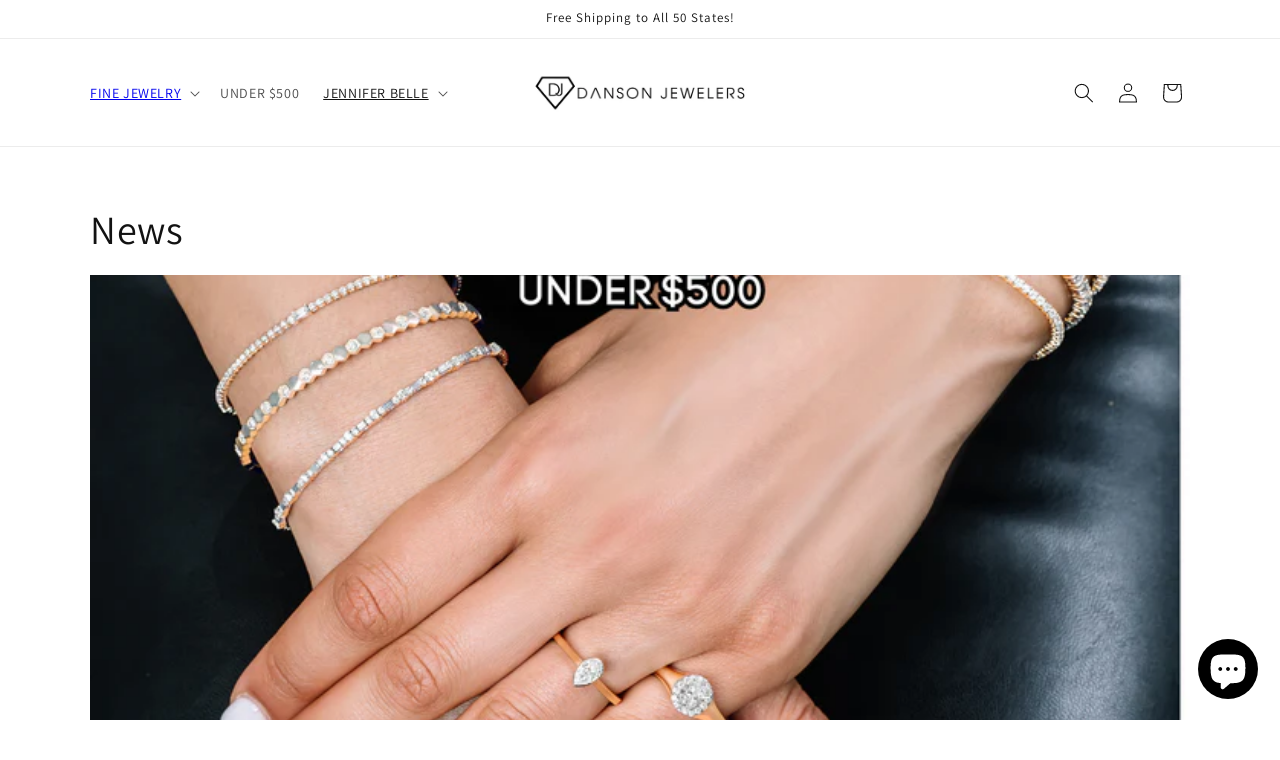

--- FILE ---
content_type: text/css
request_url: https://cdn.boostcommerce.io/theme/dawn/2.1.2/css/main.css
body_size: 32597
content:
@charset "UTF-8";:root{--boostsd-general-page-width-desktop:1216px;--boostsd-general-color-primary:#222;--boostsd-general-font-size-base:16px;--boostsd-general-gutter-desktop:28px;--boostsd-general-gutter-mobile:16px;--boostsd-product-list-margin-bottom:32px;--boostsd-product-list-padding-left:0;--boostsd-product-list-padding-right:0;--boostsd-product-list-gap-desktop:8px;--boostsd-product-list-gap-mobile:4px;--boostsd-product-list-gap-list-view-desktop:32px;--boostsd-product-list-gap-list-view-mobile:32px;--boostsd-product-list-background-color:transparent;--boostsd-product-item-padding:20px;--boostsd-product-item-margin-top:32px;--boostsd-product-item-margin-bottom:26px;--boostsd-product-item-margin-top-mobile:16px;--boostsd-product-item-margin-bottom-mobile:16px;--boostsd-product-item-border-width:0;--boostsd-product-item-border-style:solid;--boostsd-product-item-border-color:#e3e3e3;--boostsd-product-item-background-color:transparent;--boostsd-product-item-color:inherit;--boostsd-product-item-text-align:left;--boostsd-product-item-background-color-hover:transparent;--boostsd-product-item-border-color-hover:#e3e3e3;--boostsd-product-item-gap:16px;--boostsd-product-item-margin-bottom-border-has-padding:32px;--boostsd-product-item-margin-top-border-has-padding:0;--boostsd-product-item-box-shadow:none;--boostsd-product-item-button-margin-left:8px;--boostsd-product-item-list-view-border-top:0;--boostsd-product-item-list-view-padding:0;--boostsd-product-item-list-view-cta-border-radius:40px;--boostsd-product-item-list-view-box-shadow:none;--boostsd-border-list-view-border-bottom:0;--boostsd-border-list-view-border-left:0;--boostsd-border-list-view-border-right:0;--boostsd-border-list-view-border-top:0;--boostsd-product-image-row-padding:0;--boostsd-product-image-scale-number:1.1;--boostsd-product-image-transition-time:0.5s;--boostsd-product-image-border-radius-as-slider:3px;--boostsd-product-image-background:rgba(0,0,0,.04);--boostsd-product-image-gap:0;--boostsd-product-image-overflow:hidden;--boostsd-product-image-margin-row:0;--boostsd-product-image-layout-gap:8px;--boostsd-product-image-layout-gap-vertical:8px;--boostsd-product-image-layout-padding-image:1;--boostsd-product-label-padding:0.5rem 1.3rem 0.6rem;--boostsd-product-label-border-radius:40px;--boostsd-product-label-width:40px;--boostsd-product-label-max-width:80px;--boostsd-product-label-min-width:24px;--boostsd-product-sale-label-background-color:#334fb4;--boostsd-product-sale-label-color:#fff;--boostsd-product-sale-label-font-size:14px;--boostsd-product-sale-label-line-height:1;--boostsd-product-sale-label-font-weight:400;--boostsd-product-sale-label-text-transform:none;--boostsd-product-sale-label-letter-spacing:0.01em;--boostsd-product-sold-out-label-background-color:#222;--boostsd-product-sold-out-label-color:#fff;--boostsd-product-sold-out-label-font-size:14px;--boostsd-product-sold-out-label-line-height:1;--boostsd-product-sold-out-label-font-weight:400;--boostsd-product-sold-out-label-text-transform:none;--boostsd-product-sold-out-label-letter-spacing:0.01em;--boostsd-product-custom-label-background-color:#00a47c;--boostsd-product-custom-label-color:#fff;--boostsd-product-custom-label-font-size:14px;--boostsd-product-custom-label-line-height:1;--boostsd-product-custom-label-font-weight:400;--boostsd-product-custom-label-text-transform:none;--boostsd-product-custom-label-letter-spacing:0.01em;--boostsd-product-info-padding:0;--boostsd-product-info-gap:0;--boostsd-product-title-font-family:inherit;--boostsd-product-title-color:#121212;--boostsd-product-title-font-size:13px;--boostsd-product-title-line-height:1.2857142857;--boostsd-product-title-font-weight:400;--boostsd-product-title-font-style:normal;--boostsd-product-title-text-transform:capitalize;--boostsd-product-title-text-align:inherit;--boostsd-product-title-letter-spacing:normal;--boostsd-product-title-margin-bottom:4px;--boostsd-product-title-margin-bottom-item-list:4px;--boostsd-product-title-color-hover:inherit;--boostsd-product-title-text-decoration-hover:none;--boostsd-product-vendor-font-family:inherit;--boostsd-product-vendor-color:#121212;--boostsd-product-vendor-font-size:10px;--boostsd-product-vendor-line-height:1.4285714286;--boostsd-product-vendor-font-weight:400;--boostsd-product-vendor-font-style:normal;--boostsd-product-vendor-text-transform:capitalize;--boostsd-product-vendor-text-align:inherit;--boostsd-product-vendor-letter-spacing:normal;--boostsd-product-vendor-margin-bottom:1px;--boostsd-product-vendor-margin-bottom-item-list:9px;--boostsd-product-vendor-color-hover:#7a7a7a;--boostsd-product-vendor-text-decoration-hover:none;--boostsd-product-price-font-family:inherit;--boostsd-product-price-font-style:normal;--boostsd-product-price-color:#121212;--boostsd-product-price-font-size:16px;--boostsd-product-price-line-height:1.4285714286;--boostsd-product-price-font-weight:400;--boostsd-product-price-text-transform:capitalize;--boostsd-product-price-text-align:inherit;--boostsd-product-price-letter-spacing:normal;--boostsd-product-price-margin-top:11px;--boostsd-product-price-margin-bottom:4px;--boostsd-product-price-margin-bottom-item-list:16px;--boostsd-product-price-align-items:center;--boostsd-product-price-gap:5px;--boostsd-product-sale-price-color:#121212;--boostsd-product-sale-price-font-family:inherit;--boostsd-product-sale-price-font-style:normal;--boostsd-product-sale-price-font-weight:inherit;--boostsd-product-sale-price-font-size:inherit;--boostsd-product-sale-price-padding-right:4px;--boostsd-product-compare-price-color:hsla(0,0%,7%,.75);--boostsd-product-compare-price-font-family:inherit;--boostsd-product-compare-price-font-style:normal;--boostsd-product-compare-price-font-weight:inherit;--boostsd-product-compare-price-font-size:13px;--boostsd-product-description-margin-bottom-item-list:16px;--boostsd-product-swatch-margin-top:5px;--boostsd-product-swatch-margin-bottom:5px;--boostsd-product-swatch-title-margin:20px 0 8px;--boostsd-product-swatch-title-color:#222;--boostsd-product-swatch-title-font-size:inherit;--boostsd-product-swatch-title-font-family:inherit;--boostsd-product-swatch-title-line-height:1.4285714286;--boostsd-product-swatch-title-font-weight:400;--boostsd-product-swatch-title-letter-spacing:0;--boostsd-product-swatch-title-text-transform:capitalize;--boostsd-product-swatch-options-gap:8px;--boostsd-product-swatch-options-margin:0;--boostsd-product-swatch-more-font-weight:400;--boostsd-product-swatch-more-font-size:12px;--boostsd-product-swatch-more-line-height:1.5;--boostsd-product-swatch-more-font-family:inherit;--boostsd-product-swatch-more-color:#222;--boostsd-product-swatch-more-border:1px solid #7a7a7a;--boostsd-product-swatch-more-min-width:44px;--boostsd-product-swatch-more-height:28px;--boostsd-product-swatch-more-padding:4px 9px;--boostsd-product-swatch-more-border-radius:100px;--boostsd-product-swatch-more-color-hover:#fff;--boostsd-product-swatch-more-border-hover:1px solid #0f0f0f;--boostsd-product-swatch-more-background-color-hover:#0f0f0f;--boostsd-product-call-to-action-button-margin-top:8px;--boostsd-product-call-to-action-text-transform:none;--boostsd-tooltip-font-family:inherit;--boostsd-tooltip-color:#202223;--boostsd-tooltip-background-color:#fff;--boostsd-tooltip-font-size:14px;--boostsd-tooltip-line-height:1.4285714286;--boostsd-tooltip-font-weight:normal;--boostsd-tooltip-box-shadow-x-offset:0 0 2px rgba(0,0,0,.2);--boostsd-tooltip-box-shawdow-y-offset:0 2px 10px rgba(0,0,0,.1);--boostsd-tooltip-border-radius:4px;--boostsd-tooltip-padding-x:9px;--boostsd-tooltip-padding-y:4px;--boostsd-in-collection-search-border-color:#7d7d7d;--boostsd-in-collection-search-background-color:#fff;--boostsd-in-collection-search-border-radius:0;--boostsd-in-collection-search-border-color-focus:#7a7a7a;--boostsd-in-collection-search-margin-horizontal:24px auto;--boostsd-in-collection-search-margin-bottom-mobile:20px;--boostsd-in-collection-search-margin-bottom-desktop:0;--boostsd-in-collection-search-padding-input-mobile:8px 68px 8px 24px;--boostsd-in-collection-search-padding-input-desktop:8px 44px 8px 24px;--boostsd-in-collection-search-placeholder-color:#7a7a7a;--boostsd-in-collection-search-icon-search-padding:0 18px 0 0;--boostsd-in-collection-search-padding:0;--boostsd-in-collection-search-padding-mobile:0;--boostsd-in-collection-search-input-min-height:34px;--boostsd-in-collection-search-button-group-right:0;--boostsd-in-collection-search-button-group-right-mobile:0;--boostsd-in-collection-search-horizontal-mobile-margin-bottom:20px;--boostsd-in-collection-search-font-size:14px;--boostsd-in-collection-search-font-weight:400;--boostsd-in-collection-search-max-width-horizontal-layout:592px;--boostsd-in-collection-search-margin-top-mobile:0;--boostsd-in-collection-search-margin-top-desktop:0;--boostsd-in-collection-search-result-margin:60px auto;--boostsd-in-collection-search-result-font-size:14px;--boostsd-search-form-wrapper-padding:56px 16px;--boostsd-search-form-wrapper-background-color:#fff;--boostsd-search-form-wrapper-border-bottom:1px solid #f3f3f3;--boostsd-search-form-title-font-size:20px;--boostsd-search-form-title-line-height:2.3;--boostsd-search-form-title-font-weight:600;--boostsd-search-form-title-letter-spacing:0;--boostsd-search-form-title-margin:0 0 10px;--boostsd-search-form-title-color-title:#222;--boostsd-search-form-input-font-size:14px;--boostsd-search-form-input-line-height:1.4285714286;--boostsd-search-form-input-background-color:#fff;--boostsd-search-form-input-border-color:#7d7d7d;--boostsd-search-form-input-border-radius:0;--boostsd-search-form-input-color:#202223;--boostsd-search-form-input-padding:10px 116px 10px 16px;--boostsd-search-form-input-font-weight:normal;--boostsd-search-button-icon-fill:#4c4d56;--boostsd-radio-label-background-color:#fff;--boostsd-radio-label-border-color:#7a7a7a;--boostsd-radio-label-font-family:inherit;--boostsd-radio-label-font-size:12px;--boostsd-radio-label-line-height:2.25;--boostsd-radio-label-min-width:80px;--boostsd-radio-label-border-radius:40px;--boostsd-radio-label-text-transform:uppercase;--boostsd-radio-label-box-shadow-hover:#7a7a7a;--boostsd-radio-label-box-shadow-selected:#0f0f0f;--boostsd-radio-label-color-selected:#fff;--boostsd-radio-label-background-color-selected:#0f0f0f;--boostsd-radio-label-border-color-selected:#0f0f0f;--boostsd-radio-label-border-color-light:#e8e9eb;--boostsd-radio-label-spread-radius-selected:1px;--boostsd-radio-label-hide-text-width:28px;--boostsd-radio-label-hide-text-min-width:28px;--boostsd-radio-label-hide-text-border-color:#fff;--boostsd-radio-label-hide-text-border-width:2px;--boostsd-radio-label-hide-text-box-shadow:#e6e6e6;--boostsd-radio-label-non-radius-min-width:28px;--boostsd-radio-label-non-radius-padding:0 5px;--boostsd-radio-label-large-font-size:14px;--boostsd-radio-label-large-width:38px;--boostsd-radio-label-large-min-width:80px;--boostsd-radio-label-large-border-width:1px;--boostsd-radio-label-large-line-height:2.4285714286;--boostsd-radio-label-large-border-radius:40px;--boostsd-radio-label-large-letter-spacing:normal;--boostsd-radio-label-large-hide-text-width:38px;--boostsd-radio-label-large-hide-text-min-width:38px;--boostsd-radio-label-large-hide-text-border-width:3px;--boostsd-radio-label-large-hide-text-line-height:2.7142857143;--boostsd-breadcrumb-margin:20px 0;--boostsd-breadcrumb-padding-link:0 5px 0 15px;--boostsd-breadcrumb-max-width:auto;--boostsd-breadcrumb-color:#222;--boostsd-breadcrumb-hover-color:rgba(34,34,34,.7);--boostsd-breadcrumb-border-color:#292d32;--boostsd-breadcrumb-icon-size:6px;--boostsd-breadcrumb-padding:0;--boostsd-breadcrumb-padding-mobile:0;--boostsd-breadcrumb-padding-container:0;--boostsd-breadcrumb-color-no-hover:#222;--boostsd-header-title-font-family:inherit;--boostsd-header-title-font-size:40px;--boostsd-header-title-font-weight:400;--boostsd-header-title-line-height:1.3;--boostsd-header-title-color:#121212;--boostsd-header-title-text-transform:none;--boostsd-header-image-size-small:20vh;--boostsd-header-image-size-small-mobile:20vh;--boostsd-header-image-size-medium:30vh;--boostsd-header-image-size-medium-mobile:30vh;--boostsd-header-image-size-large:40vh;--boostsd-header-image-size-large-mobile:40vh;--boostsd-header-description-margin-top:4px;--boostsd-header-description-font-family:inherit;--boostsd-header-main-1-header-container-gap:20px;--boostsd-header-main-1-header-padding:56px 14px;--boostsd-header-main-1-header-padding-mobile:56px 20px;--boostsd-header-main-1-header-image-min-height:240px;--boostsd-header-main-2-header-padding:20px;--boostsd-header-main-2-header-content-width:50%;--boostsd-header-main-2-header-content-padding:56px 40px;--boostsd-header-main-2-header-content-mobile-padding:56px 20px;--boostsd-header-main-3-header-content-padding:20px 40px;--boostsd-header-main-3-header-content-mobile-padding:20px;--boostsd-header-main-3-border-color:transparent;--boostsd-header-main-3-margin-bottom-vertical:0;--boostsd-header-main-3-margin-bottom-horizontal:0;--boostsd-header-main-4-header-wrapper-width:100%;--boostsd-header-main-4-header-description-padding:20px 40px;--boostsd-header-main-4-header-description-mobile-padding:20px;--boostsd-header-main-4-header-content-width:85%;--boostsd-header-main-4-header-content-width-desktop:35%;--boostsd-header-main-4-header-content-padding:20px;--boostsd-header-main-4-header-content-padding-desktop:20px 16px;--boostsd-button-padding:7px;--boostsd-button-margin:0;--boostsd-button-border-radius:0;--boostsd-button-transition:all 0.3s ease-in-out;--boostsd-button-round-radius:80px;--boostsd-button-round-padding:7px 14px;--boostsd-button-disabled-border-color:#d3d3d3;--boostsd-button-disabled-background-color:#d3d3d3;--boostsd-button-disabled-color:#7a7a7a;--boostsd-button-primary-border-color:#222;--boostsd-button-primary-background-color:#222;--boostsd-button-primary-color:#fff;--boostsd-button-primary-border-color-hover:#606060;--boostsd-button-primary-background-color-hover:#606060;--boostsd-button-primary-color-hover:#fff;--boostsd-button-secondary-border-color:#222;--boostsd-button-secondary-background-color:transparent;--boostsd-button-secondary-color:#222;--boostsd-button-secondary-border-color-hover:#222;--boostsd-button-secondary-background-color-hover:#222;--boostsd-button-secondary-color-hover:#fff;--boostsd-button-as-quantity-fill-color:#222;--boostsd-button-as-search-height:calc(100% - 2px);--boostsd-button-as-search-border:1px solid transparent;--boostsd-button-as-search-background-color:transparent;--boostsd-button-as-search-border-radius:0;--boostsd-button-as-search-border-radius-rtl:0;--boostsd-button-result-font-size:14px;--boostsd-button-result-line-height:1.4285714286;--boostsd-button-clear-font-size:14px;--boostsd-button-clear-line-height:1.4285714286;--boostsd-button-clear-font-weight:300;--boostsd-button-clear-color:#222;--boostsd-button-apply-font-size:14px;--boostsd-button-apply-line-height:1.4285714286;--boostsd-button-apply-font-weight:300;--boostsd-button-apply-color:#222;--boostsd-button-apply-background-color:#fff;--boostsd-button-apply-border-color:#222;--boostsd-button-apply-color-hover:#fff;--boostsd-button-apply-background-color-hover:#222;--boostsd-button-apply-border-color-hover:#222;--boostsd-button-clear-horizontal-font-size:12px;--boostsd-button-clear-horizontal-line-height:1.5;--boostsd-button-clear-horizontal-font-weight:300;--boostsd-button-horizontal-margin-top:12px;--boostsd-button-border-border-color:#fff;--boostsd-button-text-font-size:14px;--boostsd-button-text-line-height:1.4285714286;--boostsd-button-text-font-family:inherit;--boostsd-button-text-font-weight:inherit;--boostsd-button-text-x-background-color:#5c5f62;--boostsd-button-text-x-background-color-close-style3:#5c5f62;--boostsd-button-text-x-background-color-hover-close-style3:#222;--boostsd-button-text-x-background-color-clear-search-form:#31373d;--boostsd-button-text-x-size-close:48px;--boostsd-button-text-x-background-color-close-modal:#31373d;--boostsd-button-text-x-width-clear-input-collection-search:16px;--boostsd-button-text-x-height-clear-input-collection-search:1px;--boostsd-button-large-padding:11px;--boostsd-button-pagination-mobile-padding:5px;--boostsd-filter-option-padding:28px 0;--boostsd-filter-option-border-color:#ebebeb;--boostsd-filter-option-label-margin-bottom:12px;--boostsd-filter-option-label-padding-mobile:16px 20px;--boostsd-filter-option-title-color:#222;--boostsd-filter-option-title-font-size:14px;--boostsd-filter-option-title-line-height:1.4285714286;--boostsd-filter-option-title-font-weight-bolder:700;--boostsd-filter-option-mobile-item-selected-font-size:12px;--boostsd-filter-option-mobile-item-selected-line-height:1.5;--boostsd-filter-option-mobile-item-selected-font-weight:300;--boostsd-filter-option-viewmore-font-size:14px;--boostsd-filter-option-viewmore-line-height:1.4285714286;--boostsd-filter-option-viewmore-margin:16px 0 12px;--boostsd-filter-option-font-size-label:14px;--boostsd-filter-option-line-height-label:1.4285714286;--boostsd-filter-option-scrollbar-width:4px;--boostsd-filter-option-scrollbar-scrollbar-track-color:#ebebeb;--boostsd-filter-option-scrollbar-scrollbar-thumb-color:#69727b;--boostsd-filter-search-option-font-size:12px;--boostsd-filter-search-option-line-height:1.5;--boostsd-filter-search-option-padding:9px 16px;--boostsd-filter-search-option-margin:0 0 16px;--boostsd-filter-search-option-color:rgba(34,34,34,.6);--boostsd-filter-search-option-background-color:#fbfbfb;--boostsd-filter-search-option-border-color:rgba(34,34,34,.2);--boostsd-filter-search-option-border-radius:50px;--boostsd-filter-option-box-item-font-size:14px;--boostsd-filter-option-box-item-line-height:20px;--boostsd-filter-option-box-item-color:#222;--boostsd-filter-option-box-item-background-color:#fff;--boostsd-filter-option-box-item-border-color:#ebebeb;--boostsd-filter-option-box-item-color-hover:#fff;--boostsd-filter-option-box-item-background-color-hover:#222;--boostsd-filter-option-box-item-border-color-hover:#222;--boostsd-filter-option-box-item-border-radius:1px;--boostsd-filter-option-item-amount-font-size:14px;--boostsd-filter-option-item-amount-line-height:20px;--boostsd-filter-option-item-amount-color:#222;--boostsd-filter-option-item-amount-font-weight-selected:600;--boostsd-filter-option-item-button-color:#222;--boostsd-filter-option-item-button-font-size:14px;--boostsd-filter-option-item-button-line-height:20px;--boostsd-filter-option-item-button-font-weight-selected:600;--boostsd-filter-option-item-button-checkbox-color:rgba(34,34,34,.6);--boostsd-filter-option-item-button-checkbox-color-selected:#222;--boostsd-filter-option-item-button-checkmark-color:#222;--boostsd-filter-option-rating-icon-color:#e8e9eb;--boostsd-filter-option-rating-icon-font-size:16px;--boostsd-filter-option-rating-font-size:14px;--boostsd-filter-option-rating-line-height:20px;--boostsd-filter-option-swatch-border:1px solid #ebebeb;--boostsd-filter-tree-toggle-button-font-size:inherit;--boostsd-filter-tree-toggle-button-line-height:1.4285714286;--boostsd-filter-tree-toggle-button-border-color:#ebebeb;--boostsd-filter-tree-vertical-toolbar-font-size:14px;--boostsd-filter-tree-vertical-toolbar-line-height:1.4285714286;--boostsd-filter-tree-vertical-toolbar-font-weight:600;--boostsd-filter-tree-vertical-sticky-background-color:#fff;--boostsd-filter-tree-vertical-sticky-overlay-background-color:rgba(33,43,54,.4);--boostsd-filter-tree-vertical-block-border-bottom-color:#ebebeb;--boostsd-filter-tree-vertical-mobile-toolbar-background-color:#fff;--boostsd-filter-tree-vertical-mobile-toolbar-border-bottom-color:#e8e9eb;--boostsd-filter-tree-vertical-show-result-background-color:#fff;--boostsd-filter-tree-vertical-show-result-box-shadow:rgba(34,34,34,.1);--boostsd-filter-tree-vertical-label-border-bottom-color:#ebebeb;--boostsd-filter-tree-vertical-padding:20px;--boostsd-filter-tree-vertical-gutter:14px;--boostsd-filter-tree-vertical-width-tablet:220px;--boostsd-filter-tree-vertical-width-desktop:280px;--boostsd-filter-tree-vertical-margin-right:0;--boostsd-filter-tree-vertical-border:0;--boostsd-filter-tree-vertical-border-radius:0;--boostsd-filter-tree-vertical-background-color:#fff;--boostsd-filter-tree-horizontal-border-top:1px solid #f3f3f3;--boostsd-filter-tree-horizontal-border-bottom:1px solid #f3f3f3;--boostsd-filter-tree-horizontal-padding:18px 0 15px;--boostsd-filter-tree-horizontal-margin-bottom:30px;--boostsd-filter-tree-horizontal-title-font-weight:400;--boostsd-filter-tree-horizontal-toolbar-font-size:14px;--boostsd-filter-tree-horizontal-toolbar-line-height:1.4285714286;--boostsd-filter-tree-horizontal-toolbar-font-weight:600;--boostsd-filter-tree-horizontal-background-color:#fff;--boostsd-filter-tree-horizontal-block-border-bottom-color:#ebebeb;--boostsd-filter-tree-horizontal-option-label-margin-right:40px;--boostsd-filter-tree-horizontal-button-margin-bottom:40px;--boostsd-filter-tree-horizontal-button-padding-bottom-expand:0;--boostsd-filter-tree-horizontal-margin:0;--boostsd-refine-by-border-bottom-color:#ebebeb;--boostsd-refine-by-margin-bottom:20px;--boostsd-refine-by-heading-font-size:14px;--boostsd-refine-by-heading-line-height:1.4285714286;--boostsd-refine-by-heading-font-weight:600;--boostsd-refine-by-item-font-size:14px;--boostsd-refine-by-item-line-height:1.4285714286;--boostsd-refine-by-value-font-weight:600;--boostsd-refine-by-font-size-title:14px;--boostsd-refine-by-line-height-title:1.4285714286;--boostsd-refine-by-horizontal-border-bottom-color:#ebebeb;--boostsd-refine-by-horizontal-margin-bottom:20px;--boostsd-refine-by-horizontal-heading-font-size:14px;--boostsd-refine-by-horizontal-heading-line-height:1.4285714286;--boostsd-refine-by-horizontal-heading-font-weight:600;--boostsd-refine-by-horizontal-item-font-size:12px;--boostsd-refine-by-horizontal-item-line-height:1.5;--boostsd-refine-by-horizontal-item-color:#222;--boostsd-refine-by-horizontal-value-font-weight:400;--boostsd-refine-by-horizontal-padding:12px 0;--boostsd-cart-font-family:inherit;--boostsd-cart-header-padding:24px;--boostsd-cart-header-padding-medium:22px 32px;--boostsd-cart-header-border-color:#e8e9eb;--boostsd-cart-body-padding:24px;--boostsd-cart-body-padding-medium:32px;--boostsd-cart-body-row-gap:16px;--boostsd-cart-body-row-gap-medium:32px;--boostsd-cart-footer-padding:16px;--boostsd-cart-footer-right-padding:14px 32px 24px;--boostsd-cart-footer-border-color:#e8e9eb;--boostsd-cart-item-count-color:#0f0f0f;--boostsd-cart-item-count-font-size:14px;--boostsd-cart-item-count-line-height:1.4285714286;--boostsd-cart-item-count-font-weight:600;--boostsd-cart-item-count-letter-spacing:0.02em;--boostsd-cart-item-count-font-size-medium:20px;--boostsd-cart-item-count-line-height-medium:1.4;--boostsd-cart-item-count-font-family:inherit;--boostsd-cart-item-count-text-transform:none;--boostsd-cart-item-empty-color:#222;--boostsd-cart-item-empty-font-size:14px;--boostsd-cart-subtotal-margin:0 0 30px;--boostsd-cart-subtotal-margin-right:0 0 22px;--boostsd-cart-subtotal-gap-right:8px;--boostsd-cart-label-color:#0f0f0f;--boostsd-cart-label-font-weight:600;--boostsd-cart-label-font-size:14px;--boostsd-cart-label-line-height:1.4285714286;--boostsd-cart-label-letter-spacing:0;--boostsd-cart-label-text-transform:capitalize;--boostsd-cart-label-font-weight-medium:400;--boostsd-cart-label-font-size-medium:20px;--boostsd-cart-label-line-height-medium:1.2727272727;--boostsd-cart-label-margin-medium:0 0 22px 0;--boostsd-cart-price-color:#0f0f0f;--boostsd-cart-price-font-weight:600;--boostsd-cart-price-font-size:14px;--boostsd-cart-price-line-height:1.4285714286;--boostsd-cart-price-letter-spacing:0;--boostsd-cart-price-font-weight-medium:600;--boostsd-cart-price-font-size-medium:20px;--boostsd-cart-price-line-height-medium:1.2727272727;--boostsd-cart-price-letter-spacing-medium:0.02em;--boostsd-cart-btn-group-gap:16px;--boostsd-cart-side-background-color:#fff;--boostsd-cart-item-image-width:96px;--boostsd-cart-item-content-width:calc(100% - 112px);--boostsd-cart-item-quantity-margin:0 8px;--boostsd-cart-item-quantity-justify-content:space-between;--boostsd-cart-item-quantity-color:#0f0f0f;--boostsd-cart-item-quantity-font-size:14px;--boostsd-cart-item-quantity-padding:0 8px;--boostsd-cart-item-quantity-price-font-size:14px;--boostsd-cart-item-quantity-price-line-height:normal;--boostsd-cart-item-quantity-price-font-weight:400;--boostsd-cart-item-quantity-price-letter-spacing:0;--boostsd-cart-item-quantity-price-color:#0f0f0f;--boostsd-cart-item-title-margin-bottom:8px;--boostsd-cart-item-title-padding-right:22px;--boostsd-cart-item-title-color:#222;--boostsd-cart-item-title-font-weight:600;--boostsd-cart-item-title-font-size:14px;--boostsd-cart-item-title-line-height:1.4285714286;--boostsd-cart-item-title-letter-spacing:0;--boostsd-cart-item-option-margin-bottom:8px;--boostsd-cart-item-option-title-margin-right:4px;--boostsd-cart-item-option-title-color:#222;--boostsd-cart-item-option-title-font-weight:400;--boostsd-cart-item-option-title-value-font-weight:600;--boostsd-cart-item-option-title-font-size:14px;--boostsd-cart-item-option-title-line-height:1.4285714286;--boostsd-cart-item-option-title-letter-spacing:0;--boostsd-cart-item-option-value-color:#222;--boostsd-cart-item-option-value-font-weight:600;--boostsd-cart-item-option-value-value-font-weight:600;--boostsd-cart-item-option-value-font-size:14px;--boostsd-cart-item-option-value-line-height:1.4285714286;--boostsd-cart-item-option-value-letter-spacing:0;--boostsd-cart-item-price-width:20.62%;--boostsd-cart-item-price-color:#222;--boostsd-cart-item-price-font-weight:400;--boostsd-cart-item-price-font-size:14px;--boostsd-cart-item-price-line-height:1.4285714286;--boostsd-cart-item-price-letter-spacing:0;--boostsd-cart-item-price-total-width:20.41%;--boostsd-cart-item-price-total-color:#222;--boostsd-cart-item-price-total-font-weight:600;--boostsd-cart-item-price-total-font-size:14px;--boostsd-cart-item-price-total-line-height:1.4285714286;--boostsd-cart-item-price-total-letter-spacing:0;--boostsd-quantity-btn-wrapper-width:62px;--boostsd-quantity-btn-wrapper-width-small:26px;--boostsd-quantity-border-color:#ebebeb;--boostsd-quantity-border-radius:50px;--boostsd-quantity-width:200px;--boostsd-quantity-height:38px;--boostsd-quantity-width-medium:160px;--boostsd-quantity-width-small:81px;--boostsd-quantity-height-small:31px;--boostsd-quantity-border-radius-small:40px;--boostsd-quantity-padding:0 8px;--boostsd-quantity-padding-small:0 10px;--boostsd-quantity-input-min-height:36px;--boostsd-quantity-input-min-height-small:28px;--boostsd-quantity-input-margin:0;--boostsd-quantity-input-padding:0 4px;--boostsd-quantity-input-color:#222;--boostsd-quantity-input-font-size:14px;--boostsd-modal-wrapper-background-color:#fff;--boostsd-modal-background-color-backdrop:rgba(1,1,1,.8);--boostsd-modal-z-index:1009;--boostsd-quick-view-background-color:#fff;--boostsd-quick-view-title-margin:0 5px 8px 0;--boostsd-quick-view-title-color:#121212;--boostsd-quick-view-title-font-weight:400;--boostsd-quick-view-title-font-size:40px;--boostsd-quick-view-title-font-family:inherit;--boostsd-quick-view-title-line-height:1.1;--boostsd-quick-view-title-text-transform:capitalize;--boostsd-quick-view-title-letter-spacing:0;--boostsd-quick-view-vendor-color:#414141;--boostsd-quick-view-vendor-font-weight:400;--boostsd-quick-view-vendor-font-size:14px;--boostsd-quick-view-vendor-line-height:1.2857142857;--boostsd-quick-view-vendor-text-transform:capitalize;--boostsd-quick-view-vendor-letter-spacing:0.01em;--boostsd-quick-view-vendor-margin-bottom:32px;--boostsd-quick-view-price-color:#222;--boostsd-quick-view-price-font-weight:400;--boostsd-quick-view-price-font-size:20px;--boostsd-quick-view-price-line-height:1.4;--boostsd-quick-view-price-letter-spacing:0;--boostsd-quick-view-price-margin-bottom:20px;--boostsd-quick-view-price-compare-font-size:15px;--boostsd-quick-view-quantity-margin-bottom:32px;--boostsd-quick-view-quantity-title-margin:20px 0 8px;--boostsd-quick-view-quantity-title-color:#222;--boostsd-quick-view-quantity-title-font-family:inherit;--boostsd-quick-view-quantity-title-font-weight:400;--boostsd-quick-view-quantity-title-font-size:inherit;--boostsd-quick-view-quantity-title-line-height:1.4285714286;--boostsd-quick-view-quantity-title-letter-spacing:0;--boostsd-quick-view-quantity-title-text-transform:capitalize;--boostsd-quick-view-details-link-color:#0f0f0f;--boostsd-quick-view-details-link-font-weight:500;--boostsd-quick-view-details-link-font-size:14px;--boostsd-quick-view-details-link-line-height:1.4285714286;--boostsd-quick-view-details-link-letter-spacing:0;--boostsd-quick-view-details-link-padding-right:26px;--boostsd-quick-view-details-link-pseudo-color:#292d32;--boostsd-quick-view-details-link-pseudo-size-before:9px;--boostsd-quick-view-details-link-pseudo-size-after-width:17px;--boostsd-quick-view-details-link-pseudo-size-after-height:1px;--boostsd-quick-view-btn-btn-column-gap:16px;--boostsd-quick-view-btn-btn-row-gap:16px;--boostsd-quick-view-btn-margin-bottom-desktop:48px;--boostsd-quick-view-btn-margin-bottom-mobile:0;--boostsd-slider-thumb-margin:16px;--boostsd-slider-thumb-padding:16px;--boostsd-slider-thumb-mobile-padding:12px 0 0;--boostsd-slider-thumb-vertical-gap:16px;--boostsd-slider-thumb-horizontal-gap:16px;--boostsd-slider-thumb-mobile-horizontal-gap:8px;--boostsd-slider-thumb-border-color-current:#cecece;--boostsd-slider-thumb-border-color-selected:#1d1d1d;--boostsd-slider-thumb-border-radius:3px;--boostsd-slider-thumb-button-background-color:#e9e9e9;--boostsd-slider-thumb-button-background-color-disabled:#f6f6f7;--boostsd-slider-thumb-button-border-color-disabled:#f6f6f7;--boostsd-slider-thumb-button-border-color:transparent;--boostsd-slider-thumb-button-color-disabled:#fff;--boostsd-slider-dots-item-width:10px;--boostsd-slider-dots-item-background-color:#e9e9e9;--boostsd-slider-dots-item-background-color-active:#31373d;--boostsd-slider-dots-item-margin:0 5px;--boostsd-slider-dots-margin:66px 0;--boostsd-slider-dots-margin-mobile:34px 0 64px;--boostsd-slider-title-margin:64px 0;--boostsd-slider-title-margin-mobile:32px 0;--boostsd-slider-title-border-color:#d2d5d8;--boostsd-slider-title-padding:0 48px;--boostsd-slider-title-padding-mobile:0 20px;--boostsd-slider-button-width:40px;--boostsd-slider-button-height:40px;--boostsd-slider-button-background-color:#e9e9e9;--boostsd-slide-border-radius:3px;--boostsd-toolbar-padding-top:16px;--boostsd-toolbar-padding-bottom:16px;--boostsd-toolbar-margin-bottom:32px;--boostsd-toolbar-gap:16px;--boostsd-toolbar-border-style:solid;--boostsd-toolbar-border-width:0;--boostsd-toolbar-border-color:#ebebeb;--boostsd-toolbar-border-style-mobile:solid;--boostsd-toolbar-border-width-mobile:1px;--boostsd-toolbar-border-color-mobile:#ebebeb;--boostsd-toolbar-padding-container:0;--boostsd-toolbar-background-color-sticky:#fff;--boostsd-toolbar-color:#222;--boostsd-toolbar-background-color:#fff;--boostsd-view-as-title-font-size:inherit;--boostsd-view-as-title-font-weight:400;--boostsd-view-as-title-line-height:1.5;--boostsd-view-as-margin-right-text:16px;--boostsd-view-as-width-icon:20px;--boostsd-view-as-height-icon:20px;--boostsd-view-as-margin-right-icon:16px;--boostsd-view-as-margin-left-icon:16px;--boostsd-view-as-margin-right-multi-column:8px;--boostsd-view-as-border-color-multi-column:#dcdcdc;--boostsd-view-as-border-color-active-multi-column:#323232;--boostsd-view-as-background-color-multi-column:#dcdcdc;--boostsd-view-as-background-color-active-multi-column:#323232;--boostsd-view-as-icon-grid-background-image:url("data:image/svg+xml;charset=utf-8,%3Csvg xmlns='http://www.w3.org/2000/svg' xml:space='preserve' width='965.199' height='965.199' style='enable-background:new 0 0 965.199 965.199'%3E%3Cpath d='M263.85 30c0-16.6-13.4-30-30-30h-202c-16.6 0-30 13.4-30 30v202.1c0 16.6 13.4 30 30 30h202.1c16.6 0 30-13.4 30-30V30h-.1zM613.55 30c0-16.6-13.4-30-30-30h-202c-16.6 0-30 13.4-30 30v202.1c0 16.6 13.4 30 30 30h202c16.6 0 30-13.4 30-30V30zM963.25 30c0-16.6-13.4-30-30-30h-202c-16.601 0-30 13.4-30 30v202.1c0 16.6 13.399 30 30 30h202.1c16.601 0 30-13.4 30-30V30h-.1zM263.85 381.6c0-16.6-13.4-30-30-30h-202c-16.6 0-30 13.4-30 30v202c0 16.6 13.4 30 30 30h202.1c16.6 0 30-13.4 30-30v-202h-.1zM613.55 381.6c0-16.6-13.4-30-30-30h-202c-16.6 0-30 13.4-30 30v202c0 16.6 13.4 30 30 30h202c16.6 0 30-13.4 30-30v-202zM963.25 381.6c0-16.6-13.4-30-30-30h-202c-16.601 0-30 13.4-30 30v202c0 16.6 13.399 30 30 30h202.1c16.601 0 30-13.4 30-30v-202h-.1zM233.85 703.1h-202c-16.6 0-30 13.4-30 30v202.1c0 16.602 13.4 30 30 30h202.1c16.6 0 30-13.398 30-30V733.1c-.1-16.5-13.5-30-30.1-30zM583.55 703.1h-202c-16.6 0-30 13.4-30 30v202.1c0 16.602 13.4 30 30 30h202c16.6 0 30-13.398 30-30V733.1c0-16.5-13.401-30-30-30zM933.25 703.1h-202c-16.601 0-30 13.4-30 30v202.1c0 16.602 13.399 30 30 30h202.1c16.601 0 30-13.398 30-30V733.1c-.1-16.5-13.5-30-30.1-30z'/%3E%3C/svg%3E");--boostsd-view-as-icon-grid-background-image-hover:url("data:image/svg+xml;charset=utf-8,%3Csvg xmlns='http://www.w3.org/2000/svg' xml:space='preserve' width='965.199' height='965.199' style='enable-background:new 0 0 965.199 965.199'%3E%3Cpath d='M263.85 30c0-16.6-13.4-30-30-30h-202c-16.6 0-30 13.4-30 30v202.1c0 16.6 13.4 30 30 30h202.1c16.6 0 30-13.4 30-30V30h-.1zM613.55 30c0-16.6-13.4-30-30-30h-202c-16.6 0-30 13.4-30 30v202.1c0 16.6 13.4 30 30 30h202c16.6 0 30-13.4 30-30V30zM963.25 30c0-16.6-13.4-30-30-30h-202c-16.601 0-30 13.4-30 30v202.1c0 16.6 13.399 30 30 30h202.1c16.601 0 30-13.4 30-30V30h-.1zM263.85 381.6c0-16.6-13.4-30-30-30h-202c-16.6 0-30 13.4-30 30v202c0 16.6 13.4 30 30 30h202.1c16.6 0 30-13.4 30-30v-202h-.1zM613.55 381.6c0-16.6-13.4-30-30-30h-202c-16.6 0-30 13.4-30 30v202c0 16.6 13.4 30 30 30h202c16.6 0 30-13.4 30-30v-202zM963.25 381.6c0-16.6-13.4-30-30-30h-202c-16.601 0-30 13.4-30 30v202c0 16.6 13.399 30 30 30h202.1c16.601 0 30-13.4 30-30v-202h-.1zM233.85 703.1h-202c-16.6 0-30 13.4-30 30v202.1c0 16.602 13.4 30 30 30h202.1c16.6 0 30-13.398 30-30V733.1c-.1-16.5-13.5-30-30.1-30zM583.55 703.1h-202c-16.6 0-30 13.4-30 30v202.1c0 16.602 13.4 30 30 30h202c16.6 0 30-13.398 30-30V733.1c0-16.5-13.401-30-30-30zM933.25 703.1h-202c-16.601 0-30 13.4-30 30v202.1c0 16.602 13.399 30 30 30h202.1c16.601 0 30-13.398 30-30V733.1c-.1-16.5-13.5-30-30.1-30z'/%3E%3C/svg%3E");--boostsd-view-as-icon-grid-background-image-active:url("data:image/svg+xml;charset=utf-8,%3Csvg xmlns='http://www.w3.org/2000/svg' xml:space='preserve' width='965.199' height='965.199' style='enable-background:new 0 0 965.199 965.199'%3E%3Cpath d='M263.85 30c0-16.6-13.4-30-30-30h-202c-16.6 0-30 13.4-30 30v202.1c0 16.6 13.4 30 30 30h202.1c16.6 0 30-13.4 30-30V30h-.1zM613.55 30c0-16.6-13.4-30-30-30h-202c-16.6 0-30 13.4-30 30v202.1c0 16.6 13.4 30 30 30h202c16.6 0 30-13.4 30-30V30zM963.25 30c0-16.6-13.4-30-30-30h-202c-16.601 0-30 13.4-30 30v202.1c0 16.6 13.399 30 30 30h202.1c16.601 0 30-13.4 30-30V30h-.1zM263.85 381.6c0-16.6-13.4-30-30-30h-202c-16.6 0-30 13.4-30 30v202c0 16.6 13.4 30 30 30h202.1c16.6 0 30-13.4 30-30v-202h-.1zM613.55 381.6c0-16.6-13.4-30-30-30h-202c-16.6 0-30 13.4-30 30v202c0 16.6 13.4 30 30 30h202c16.6 0 30-13.4 30-30v-202zM963.25 381.6c0-16.6-13.4-30-30-30h-202c-16.601 0-30 13.4-30 30v202c0 16.6 13.399 30 30 30h202.1c16.601 0 30-13.4 30-30v-202h-.1zM233.85 703.1h-202c-16.6 0-30 13.4-30 30v202.1c0 16.602 13.4 30 30 30h202.1c16.6 0 30-13.398 30-30V733.1c-.1-16.5-13.5-30-30.1-30zM583.55 703.1h-202c-16.6 0-30 13.4-30 30v202.1c0 16.602 13.4 30 30 30h202c16.6 0 30-13.398 30-30V733.1c0-16.5-13.401-30-30-30zM933.25 703.1h-202c-16.601 0-30 13.4-30 30v202.1c0 16.602 13.399 30 30 30h202.1c16.601 0 30-13.398 30-30V733.1c-.1-16.5-13.5-30-30.1-30z'/%3E%3C/svg%3E");--boostsd-view-as-icon-grid-background-image-hover-active:url("data:image/svg+xml;charset=utf-8,%3Csvg xmlns='http://www.w3.org/2000/svg' xml:space='preserve' width='965.199' height='965.199' style='enable-background:new 0 0 965.199 965.199'%3E%3Cpath d='M263.85 30c0-16.6-13.4-30-30-30h-202c-16.6 0-30 13.4-30 30v202.1c0 16.6 13.4 30 30 30h202.1c16.6 0 30-13.4 30-30V30h-.1zM613.55 30c0-16.6-13.4-30-30-30h-202c-16.6 0-30 13.4-30 30v202.1c0 16.6 13.4 30 30 30h202c16.6 0 30-13.4 30-30V30zM963.25 30c0-16.6-13.4-30-30-30h-202c-16.601 0-30 13.4-30 30v202.1c0 16.6 13.399 30 30 30h202.1c16.601 0 30-13.4 30-30V30h-.1zM263.85 381.6c0-16.6-13.4-30-30-30h-202c-16.6 0-30 13.4-30 30v202c0 16.6 13.4 30 30 30h202.1c16.6 0 30-13.4 30-30v-202h-.1zM613.55 381.6c0-16.6-13.4-30-30-30h-202c-16.6 0-30 13.4-30 30v202c0 16.6 13.4 30 30 30h202c16.6 0 30-13.4 30-30v-202zM963.25 381.6c0-16.6-13.4-30-30-30h-202c-16.601 0-30 13.4-30 30v202c0 16.6 13.399 30 30 30h202.1c16.601 0 30-13.4 30-30v-202h-.1zM233.85 703.1h-202c-16.6 0-30 13.4-30 30v202.1c0 16.602 13.4 30 30 30h202.1c16.6 0 30-13.398 30-30V733.1c-.1-16.5-13.5-30-30.1-30zM583.55 703.1h-202c-16.6 0-30 13.4-30 30v202.1c0 16.602 13.4 30 30 30h202c16.6 0 30-13.398 30-30V733.1c0-16.5-13.401-30-30-30zM933.25 703.1h-202c-16.601 0-30 13.4-30 30v202.1c0 16.602 13.399 30 30 30h202.1c16.601 0 30-13.398 30-30V733.1c-.1-16.5-13.5-30-30.1-30z'/%3E%3C/svg%3E");--boostsd-view-as-icon-list-background-image:url("data:image/svg+xml;charset=utf-8,%3Csvg xmlns='http://www.w3.org/2000/svg' width='20' height='20' fill='none'%3E%3Cpath fill='%23222' d='M5.077 0H0v5h5.077V0ZM20 0H7v5h13V0ZM0 7.5h5v5H0v-5Zm20 0H7v5h13v-5ZM0 15h5.077v5H0v-5Zm20 0H7v5h13v-5Z'/%3E%3C/svg%3E");--boostsd-view-as-icon-list-background-image-hover:url("data:image/svg+xml;charset=utf-8,%3Csvg xmlns='http://www.w3.org/2000/svg' width='20' height='20' fill='none'%3E%3Cpath fill='%23222' d='M5.077 0H0v5h5.077V0ZM20 0H7v5h13V0ZM0 7.5h5v5H0v-5Zm20 0H7v5h13v-5ZM0 15h5.077v5H0v-5Zm20 0H7v5h13v-5Z'/%3E%3C/svg%3E");--boostsd-view-as-icon-list-background-image-active:url("data:image/svg+xml;charset=utf-8,%3Csvg xmlns='http://www.w3.org/2000/svg' width='20' height='20' fill='none'%3E%3Cpath fill='%23222' d='M5.077 0H0v5h5.077V0ZM20 0H7v5h13V0ZM0 7.5h5v5H0v-5Zm20 0H7v5h13v-5ZM0 15h5.077v5H0v-5Zm20 0H7v5h13v-5Z'/%3E%3C/svg%3E");--boostsd-view-as-icon-list-background-image-hover-active:url("data:image/svg+xml;charset=utf-8,%3Csvg xmlns='http://www.w3.org/2000/svg' width='20' height='20' fill='none'%3E%3Cpath fill='%23222' d='M5.077 0H0v5h5.077V0ZM20 0H7v5h13V0ZM0 7.5h5v5H0v-5Zm20 0H7v5h13v-5ZM0 15h5.077v5H0v-5Zm20 0H7v5h13v-5Z'/%3E%3C/svg%3E");--boostsd-view-as-icon-opacity:0.3;--boostsd-toolbar-product-count-font-size:14px;--boostsd-toolbar-product-count-font-weight:400;--boostsd-toolbar-product-count-line-height:1.4285714286;--boostsd-toolbar-per-page-border-color-list:#ebebeb;--boostsd-toolbar-per-page-border-radius-list:3px;--boostsd-toolbar-per-page-padding-top-list:5px;--boostsd-toolbar-per-page-padding-bottom-list:5px;--boostsd-toolbar-per-page-padding-option:9px 20px;--boostsd-toolbar-per-page-text-decoration-option:underline;--boostsd-toolbar-per-page-background-color-option:transparent;--boostsd-toolbar-per-page-label-text-transform:uppercase;--boostsd-toolbar-per-page-label-font-size:inherit;--boostsd-toolbar-per-page-label-font-weight:400;--boostsd-toolbar-per-page-label-line-height:1.5;--boostsd-toolbar-per-page-button-font-size:inherit;--boostsd-toolbar-per-page-button-font-weight:400;--boostsd-toolbar-per-page-button-line-height:1.4285714286;--boostsd-toolbar-per-page-list-font-size:inherit;--boostsd-toolbar-per-page-list-font-weight:400;--boostsd-toolbar-per-page-list-line-height:1.4285714286;--boostsd-toolbar-sorting-label-text-transform:inherit;--boostsd-toolbar-sorting-label-font-size:inherit;--boostsd-toolbar-sorting-label-font-weight:400;--boostsd-toolbar-sorting-label-line-height:1.5;--boostsd-toolbar-sorting-button-font-size:inherit;--boostsd-toolbar-sorting-button-font-weight:400;--boostsd-toolbar-sorting-button-line-height:1.4285714286;--boostsd-toolbar-sorting-padding-desktop:0;--boostsd-toolbar-sorting-width:4px;--boostsd-toolbar-sorting-scrollbar-track-color:#ebebeb;--boostsd-toolbar-sorting-scrollbar-thumb-color:#69727b;--boostsd-toolbar-sorting-max-width:max-content;--boostsd-search-result-toolbar-margin-bottom:0;--boostsd-search-result-toolbar-padding:36px 14px;--boostsd-search-result-toolbar-padding-item:20px 16px;--boostsd-search-result-toolbar-padding-item-mobile:16px;--boostsd-search-result-toolbar-border-bottom-width:1px;--boostsd-search-result-toolbar-border-bottom-style:solid;--boostsd-search-result-toolbar-border-bottom-color:#ebebeb;--boostsd-search-result-toolbar-border-bottom-width-item:1px;--boostsd-search-result-toolbar-border-bottom-style-item:solid;--boostsd-search-result-toolbar-border-bottom-color-item:#ebebeb;--boostsd-search-result-toolbar-font-size:14px;--boostsd-search-result-toolbar-font-weight:400;--boostsd-search-result-toolbar-font-weight-active:600;--boostsd-search-result-toolbar-line-height:1.4285714286;--boostsd-search-result-toolbar-color:#222;--boostsd-search-result-toolbar-margin-right-panel:2.32em;--boostsd-search-result-toolbar-color-active:#222;--boostsd-search-result-toolbar-background-color:transparent;--boostsd-search-result-toolbar-border:0;--boostsd-search-result-toolbar-border-left-mobile:0;--boostsd-search-result-toolbar-border-right-mobile:0;--boostsd-search-result-toolbar-border-bottom-mobile:0;--boostsd-search-result-panel-content-padding-item:15px 0;--boostsd-search-result-panel-content-padding-item-mobile:16px 0;--boostsd-search-result-panel-content-border-item:1px solid #ebebeb;--boostsd-search-result-panel-content-margin-mobile:0 16px;--boostsd-search-result-panel-content-margin-right-image:16px;--boostsd-search-result-panel-content-margin-left-image-mobile:8px;--boostsd-search-result-panel-content-border-bottom-width:1px;--boostsd-search-result-panel-content-border-bottom-style:solid;--boostsd-search-result-panel-content-border-bottom-color:#ebebeb;--boostsd-search-result-panel-content-font-family-title:inherit;--boostsd-search-result-panel-content-font-weight-title:600;--boostsd-search-result-panel-content-font-size-title:16px;--boostsd-search-result-panel-content-line-height-title:1.75;--boostsd-search-result-panel-content-color-title:#222;--boostsd-search-result-panel-content-font-family-description:inherit;--boostsd-search-result-panel-content-font-weight-description:400;--boostsd-search-result-panel-content-font-size-description:14px;--boostsd-search-result-panel-content-line-height-description:1.4285714286;--boostsd-search-result-panel-content-color-description:#222;--boostsd-search-result-panel-content-width-image:96px;--boostsd-search-result-panel-content-height-image:100%;--boostsd-pagination-width:40px;--boostsd-pagination-height:21px;--boostsd-pagination-min-width:40px;--boostsd-pagination-background-color:#222;--boostsd-pagination-padding-top:10px;--boostsd-pagination-padding-bottom:10px;--boostsd-pagination-border-radius:4px;--boostsd-pagination-number-width:40px;--boostsd-pagination-number-height:40px;--boostsd-pagination-number-width-mobile:28px;--boostsd-pagination-number-height-mobile:28px;--boostsd-pagination-number-color:#121212;--boostsd-pagination-number-color-selected:#222;--boostsd-pagination-number-background-color:transparent;--boostsd-pagination-number-background-color-circle-hover:#f1f2f3;--boostsd-pagination-number-background-color-square-hover:#f1f2f3;--boostsd-pagination-number-box-shadow:none;--boostsd-pagination-number-border-radius:0;--boostsd-pagination-number-font-size:inherit;--boostsd-pagination-number-font-weight:inherit;--boostsd-pagination-number-font-family:inherit;--boostsd-pagination-number-border-style:solid;--boostsd-pagination-number-border-color:transparent;--boostsd-pagination-number-border-width:1px;--boostsd-pagination-number-padding:0 3px;--boostsd-pagination-number-padding-circle:4px 8px;--boostsd-pagination-number-padding-square:4px 8px;--boostsd-pagination-number-margin:0 12px;--boostsd-pagination-number-margin-circle:0 2px;--boostsd-pagination-number-margin-square:0 2px;--boostsd-pagination-number-border-bottom:1px solid transparent;--boostsd-pagination-number-border-bottom-active:1px solid #222;--boostsd-pagination-number-border-circle:0;--boostsd-pagination-number-border-square:0;--boostsd-pagination-number-color-hover:#7a7a7a;--boostsd-pagination-number-border-bottom-hover:0;--boostsd-pagination-button-height:40px;--boostsd-pagination-button-min-width:40px;--boostsd-pagination-button-height-mobile:28px;--boostsd-pagination-button-width-mobile:28px;--boostsd-pagination-button-background-color:transparent;--boostsd-pagination-button-background-color-on-hover:#f1f2f3;--boostsd-pagination-button-color:#121212;--boostsd-pagination-button-color-on-hover:#7a7a7a;--boostsd-pagination-button-font-size:inherit;--boostsd-pagination-button-font-family:inherit;--boostsd-pagination-button-font-style:normal;--boostsd-pagination-button-font-weight:400;--boostsd-pagination-button-border-style:solid;--boostsd-pagination-button-border-color:transparent;--boostsd-pagination-button-border-width:1px;--boostsd-pagination-button-text-transform:none;--boostsd-pagination-button-padding:10px 12px;--boostsd-pagination-button-padding-mobile:5px;--boostsd-pagination-button-text-white-space:nowrap;--boostsd-pagination-button-text-overflow:hidden;--boostsd-pagination-button-text-text-overflow:ellipsis;--boostsd-pagination-load-more-padding:0;--boostsd-pagination-load-more-padding-button:10px 20px;--boostsd-pagination-load-more-margin-top-button:10px;--boostsd-pagination-load-more-margin-bottom-button:10px;--boostsd-pagination-load-more-border-width:1px;--boostsd-pagination-load-more-border-style:solid;--boostsd-pagination-load-more-border-color:#3d4246;--boostsd-pagination-load-more-background-color:transparent;--boostsd-pagination-load-more-background-color-hover:#3d4246;--boostsd-pagination-load-more-color-product-count:#3d4246;--boostsd-pagination-load-more-color-button:#3d4246;--boostsd-pagination-load-more-color-hover-button:#f5f5f5;--boostsd-pagination-load-more-width-desktop:282px;--boostsd-pagination-load-more-width-mobile:178px;--boostsd-pagination-load-more-font-size:inherit;--boostsd-pagination-load-more-font-family:inherit;--boostsd-no-search-result-page-background-color:#fff;--boostsd-no-search-result-page-border:0;--boostsd-no-search-result-page-empty-font-weight:400;--boostsd-no-search-result-page-empty-font-size:15px;--boostsd-no-search-result-page-empty-line-height:1.6;--boostsd-no-search-result-page-empty-letter-spacing:0;--boostsd-no-search-result-page-empty-search-result-color:#222;--boostsd-no-search-result-page-empty-search-result-font-weight:700;--boostsd-no-search-result-page-empty-search-result-font-size:inherit;--boostsd-no-search-result-page-empty-padding-desktop:60px 0 120px;--boostsd-no-search-result-page-empty-padding-mobile:60px 16px 120px;--boostsd-no-search-result-page-search-tip-width:546px;--boostsd-no-search-result-page-search-tip-font-size:15px;--boostsd-no-search-result-page-search-tip-padding-mobile:0;--boostsd-no-search-result-page-search-tip-title-font-weight:600;--boostsd-no-search-result-page-search-tip-title-font-size:20px;--boostsd-no-search-result-page-search-tip-title-line-height:1.2;--boostsd-no-search-result-page-search-tip-title-letter-spacing:0;--boostsd-no-search-result-page-search-tip-title-color-title:#222;--boostsd-no-search-result-page-suggestion-item-font-weight:400;--boostsd-no-search-result-page-suggestion-item-font-size:15px;--boostsd-no-search-result-page-suggestion-item-line-height:1.6;--boostsd-no-search-result-page-suggestion-item-letter-spacing:0;--boostsd-no-search-result-page-suggestion-item-border:0;--boostsd-no-search-result-page-suggestion-item-border-radius:50px;--boostsd-no-search-result-page-suggestion-item-color:#222;--boostsd-no-search-result-page-suggestion-item-padding:4px 10px;--boostsd-no-search-result-page-suggestion-item-background-color:#f6f6f8;--boostsd-no-search-result-page-search-heading-font-weight:400;--boostsd-no-search-result-page-search-heading-font-size:24px;--boostsd-no-search-result-page-search-heading-line-height:1.4;--boostsd-no-search-result-page-search-heading-letter-spacing:0;--boostsd-no-search-result-page-search-heading-color:#222;--boostsd-no-search-result-page-search-heading-background-color:#fff;--boostsd-no-search-result-page-search-heading-text-transform:none;--boostsd-recommendation-width:100%;--boostsd-recommendation-button-width:36px;--boostsd-recommendation-button-background-color:#e9e9e9;--boostsd-recommendation-button-background-color-active:#31373d;--boostsd-recommendation-prev-button-margin-left:-14px;--boostsd-recommendation-next-button-margin-right:-14px;--boostsd-recommendation-title-margin:0 0 64px;--boostsd-recommendation-title-margin-mobile:0 0 32px;--boostsd-recommendation-title-padding:0 48px;--boostsd-recommendation-title-padding-mobile:0 20px;--boostsd-recommendation-title-border-color:#d2d5d8;--boostsd-recommendation-title-border-width:1px;--boostsd-recommendation-title-border-style:solid;--boostsd-popup-select-option-background-color:#fff;--boostsd-popup-select-option-background-color-backdrop:rgba(1,1,1,.8);--boostsd-popup-select-option-width:4px;--boostsd-popup-select-option-scrollbar-track-color:#ebebeb;--boostsd-popup-select-option-scrollbar-thumb-color:#69727b;--boostsd-bundle-style-font-size:14px;--boostsd-bundle-style-font-weight:400;--boostsd-bundle-style-line-height:1.4285714286;--boostsd-bundle-style-right-max-width:164px;--boostsd-bundle-style-right-padding:28px 0;--boostsd-bundle-style-gutter:48px;--boostsd-bundle-style-images-gap-mobile:12px;--boostsd-bundle-style-images-gap:18px;--boostsd-bundle-style-images-padding-bottom:20px;--boostsd-bundle-style-images-padding-bottom-style2:36px;--boostsd-bundle-style-images-margin-bottom:20px;--boostsd-bundle-style-image-item-width-mobile:50px;--boostsd-bundle-style-image-item-width:132px;--boostsd-bundle-style-image-item-height-mobile:72px;--boostsd-bundle-style-image-item-height:192px;--boostsd-bundle-style-image-item-width-style2:165px;--boostsd-bundle-style-image-item-height-style2:240px;--boostsd-bundle-style-image-border-radius-mobile:2px;--boostsd-bundle-style-image-border-radius:4px;--boostsd-bundle-style-item-title-margin-bottom-mobile:12px;--boostsd-bundle-style-item-title-margin-bottom:0;--boostsd-bundle-style-item-title-margin-right-style1:4px;--boostsd-bundle-style-checkbox-width:18px;--boostsd-bundle-style-checkbox-margin-right:10px;--boostsd-bundle-style-checkbox-margin-right-style2:9px;--boostsd-bundle-style-checkbox-background-color:#000;--boostsd-bundle-style-item-info-spacing:12px;--boostsd-bundle-style-item-info-border:1px solid #ebebeb;--boostsd-bundle-style-item-info-margin-top-style2:12px;--boostsd-bundle-style-total-price-margin:0 0 12px 0;--boostsd-bundle-style-dropdown-margin-right-mobile:12px;--boostsd-bundle-style-dropdown-margin-right:12px;--boostsd-bundle-style-dropdown-margin-left:0;--boostsd-bundle-style-dropdown-padding:7px 12px;--boostsd-bundle-style-dropdown-margin-style2-mobile:9px 0;--boostsd-bundle-style-dropdown-margin-style2:20px 0 9px;--boostsd-bundle-style-dropdown-background-color:#fff;--boostsd-bundle-style-product-link-color:#2c6ecb;--boostsd-no-search-slider-border-solid:solid;--boostsd-no-search-slider-border-color:#ebebeb;--boostsd-no-search-slider-border-right-width:0;--boostsd-no-search-slider-border-left-width:0;--boostsd-product-count-color:#222;--boostsd-format-currency-sup-vertical-align:super;--boostsd-format-currency-sup-padding:0 2px}.boost-sd__g-no-scroll{overflow:hidden!important}.boost-sd__g-scrollable{overflow:auto}.boost-sd__g-hide{display:none}.boost-sd__g-flexColumn{display:flex;flex-direction:column}.boost-sd__g-no-border-top{border:0!important}.boost-sd__g-break-word{word-break:break-word}.boost-sd__g-text-italic-center{font-style:italic;text-align:center}*{box-sizing:border-box}.section-header.shopify-section-group-header-group{z-index:4}.boost-sd__product-count{font-size:14px}@media only screen and (max-width:767px){.boost-sd__toolbar{padding-top:0}}.boost-sd__toolbar-container{margin-bottom:32px}@media only screen and (min-width:768px){.boost-sd__toolbar-container .boost-sd__toolbar-inner{padding-left:calc(var(--boostsd-general-gutter-desktop)*.5);padding-right:calc(var(--boostsd-general-gutter-desktop)*.5)}}.boost-sd__toolbar-container--style-expand{margin-bottom:0}.boost-sd__toolbar .boost-sd__product-count{font-size:inherit}.boost-sd__sorting-list{right:0}.boost-sd__g-text-italic-center{margin-top:50px}@media only screen and (max-width:767px){.boost-sd-container-search-page .boost-sd__search-result-toolbar-item:last-child{border-bottom:none}}.boost-sd-container-search-page .boost-sd__filter-tree-horizontal-option-list{border-top:none}.boost-sd-layout{margin:auto}@media only screen and (max-width:767px){.boost-sd-layout{padding-left:var(--boostsd-general-gutter-mobile);padding-right:var(--boostsd-general-gutter-mobile);width:100%}}@media only screen and (min-width:768px){.boost-sd-layout{display:flex;margin:0 auto;max-width:var(--boostsd-general-page-width-desktop)}}@media only screen and (max-width:767px){.boost-sd-layout .boost-sd-left{width:100%}}.boost-sd-layout .boost-sd-right{margin-bottom:20px;width:100%}@media only screen and (min-width:768px){.boost-sd-layout .boost-sd-right{padding-left:calc(var(--boostsd-general-gutter-desktop)*.5);padding-right:calc(var(--boostsd-general-gutter-desktop)*.5)}.boost-sd-layout .boost-sd-right .boost-sd__toolbar-inner{padding-left:0;padding-right:0}.boost-sd-layout .boost-sd-right .boost-sd__toolbar-sticky .boost-sd__toolbar-inner{padding-left:calc(var(--boostsd-general-gutter-desktop)*.5);padding-right:calc(var(--boostsd-general-gutter-desktop)*.5)}.boost-sd-layout--has-filter-horizontal{flex-wrap:wrap}.boost-sd-layout--has-filter-horizontal .boost-sd__in-collection-search{margin:0 auto 24px;max-width:var(--boostsd-in-collection-search-max-width-horizontal-layout)}}.boost-sd-layout--has-filter-horizontal .boost-sd-right{margin-top:0}@media only screen and (min-width:768px){.boost-sd-layout--has-filter-horizontal .boost-sd-left,.boost-sd-layout--has-filter-horizontal .boost-sd-right{flex:0 0 100%;margin-left:0;margin-right:0;max-width:100%}}.boost-sd-layout--has-filter-horizontal .boost-sd__filter-tree-horizontal{margin-bottom:0}@media only screen and (min-width:768px){.boost-sd-layout--has-filter-horizontal .boost-sd__filter-tree-horizontal-option-list{padding-left:calc(var(--boostsd-general-gutter-desktop)*.5);padding-right:calc(var(--boostsd-general-gutter-desktop)*.5)}.boost-sd-layout--has-filter-horizontal .boost-sd__filter-tree-horizontal-option-list--expand{padding-left:0;padding-right:0}}.boost-sd__filter-tree-horizontal-sticky-body .boost-sd-layout--has-filter-horizontal .boost-sd__filter-tree-horizontal-option-list{border-bottom:none}.boost-sd-container-search-page .boost-sd-layout{margin-top:0}.boost-sd__filter-tree-horizontal-sticky-body .boost-sd-toolbar-product-tab .boost-sd__toolbar-content{border-top:none}@media only screen and (min-width:768px){.boost-sd__in-collection-search.boost-sd__in-collection-search--vertical{margin-bottom:12px;margin-top:20px}}.boost-sd__in-collection-search{display:flex;margin-bottom:var(--boostsd-in-collection-search-margin-bottom-mobile);margin-top:var(--boostsd-in-collection-search-margin-top-mobile);max-width:100%;padding:var(--boostsd-in-collection-search-padding-mobile);position:relative;width:100%}@media only screen and (min-width:768px){.boost-sd__in-collection-search{margin-bottom:var(--boostsd-in-collection-search-margin-bottom-desktop);margin-top:var(--boostsd-in-collection-search-margin-top-desktop);padding:var(--boostsd-in-collection-search-padding)}}.boost-sd__in-collection-search--horizontal{margin:var(--boostsd-in-collection-search-margin-horizontal);max-width:592px;width:calc(100% - 32px)}@media only screen and (max-width:767px){.boost-sd__in-collection-search--horizontal{margin-bottom:var(--boostsd-in-collection-search-horizontal-mobile-margin-bottom)}}.boost-sd__in-collection-search-btn-group{align-items:center;display:flex;height:100%;justify-content:center;position:absolute;right:var(--boostsd-in-collection-search-button-group-right-mobile);top:50%;transform:translateY(-50%)}@media only screen and (min-width:768px){.boost-sd__in-collection-search-btn-group{right:var(--boostsd-in-collection-search-button-group-right)}}.boost-sd__in-collection-search-input{background-color:var(--boostsd-in-collection-search-background-color);border:1px solid var(--boostsd-in-collection-search-border-color);border-radius:var(--boostsd-in-collection-search-border-radius);cursor:pointer;font-family:inherit;font-size:var(--boostsd-in-collection-search-font-size);font-weight:var(--boostsd-in-collection-search-font-weight);height:100%;letter-spacing:normal;line-height:1.4285714286;margin:0;min-height:var(--boostsd-in-collection-search-input-min-height);overflow:hidden;padding:var(--boostsd-in-collection-search-padding-input-mobile);text-overflow:ellipsis;text-transform:none;white-space:nowrap;width:100%}@media only screen and (min-width:768px){.boost-sd__in-collection-search-input{padding:var(--boostsd-in-collection-search-padding-input-desktop)}}.boost-sd__in-collection-search-input::placeholder{color:var(--boostsd-in-collection-search-placeholder-color);overflow:hidden;text-overflow:ellipsis;white-space:nowrap}.boost-sd__in-collection-search-input:focus{border-color:var(--boostsd-in-collection-search-border-color-focus);box-shadow:none;outline:0;outline-offset:0}.boost-sd__placeholder-item{animation:place-holder-animation 2s infinite;background:rgba(0,0,0,.07);border-radius:50rem;display:inline-block;height:20px;max-width:100%;min-width:50px}.boost-sd__placeholder-item:not(:last-child){margin-bottom:18px}.boost-sd__placeholder-item:empty{display:block}.boost-sd__placeholder-item--width1{width:40%}.boost-sd__placeholder-item--width2{width:65%}.boost-sd__placeholder-item--width3{width:80%}.boost-sd__placeholder-item--width4{width:100%}.boost-sd__placeholder-item--in-collection{height:38px}.boost-sd__placeholder-item--product-count{height:27px}.boost-sd__placeholder-item--sorting{display:inline-block;height:20px}.boost-sd__placeholder-item--text-toggle{display:inline-block;height:21px}.boost-sd__placeholder-item--limit{height:23px;max-width:100%;width:100px}.boost-sd__search-widget-init-enabled .predictive-search:not(.boost-sd_disable-instant-search){display:none!important}.boost-sd__search-widget-init-input[type=number],.boost-sd__search-widget-init-input[type=search],.boost-sd__search-widget-init-input[type=text]{margin-bottom:0}.boost-sd__search-widget-init-input:focus,.boost-sd__search-widget-init-input:focus-visible{box-shadow:none;outline:none}.boost-sd__search-input-cursor-pointer{cursor:pointer}.boost-sd__search-opening{min-height:100vh;overflow:hidden!important;touch-action:none;width:100%}@media only screen and (min-width:768px){.boost-sd__suggestion-queries-group{padding:14px 16px;position:relative}.boost-sd__suggestion-queries-group:after{background-color:#f5f5f5;bottom:0;content:"";display:inline-block;height:1px;left:24px;position:absolute;right:24px;width:auto}.boost-sd__suggestion-queries-group:last-child:after{display:none}.boost-sd__suggestion-queries-group .boost-sd__suggestion-queries-link{padding:6px 8px}.boost-sd__suggestion-queries-group .boost-sd__suggestion-queries-item{padding:0}}.boost-sd__suggestion-queries-list{border-radius:4px;list-style:none;margin:0;overflow:hidden;padding:0;width:100%}.boost-sd__suggestion-queries-list .boost-sd__suggestion-queries-list .boost-sd__suggestion-queries-item{padding-left:16px}@media only screen and (min-width:768px){.boost-sd__suggestion-queries-list .boost-sd__suggestion-queries-list .boost-sd__suggestion-queries-item{padding-left:8px}}.boost-sd__suggestion-queries-item--suggestion{margin:0}.boost-sd__suggestion-queries-item--mobile-style1{background-color:#fff;box-shadow:inset 0 -1px 0 #e1e3e5}.boost-sd__suggestion-queries-item--mobile-style1:last-child{box-shadow:none}.boost-sd__suggestion-queries-link{color:#222;display:block;font-size:14px;font-weight:400;letter-spacing:normal;line-height:1.4285714286;text-decoration:none;width:100%;word-break:break-word}.boost-sd__suggestion-queries-link:focus,.boost-sd__suggestion-queries-link:hover,.boost-sd__suggestion-queries-link:visited{background-color:#e8e9eb;border-radius:4px;box-shadow:0 0 0 1px rgba(0,0,0,.02);color:#222;outline:none}.boost-sd__header-item{color:#7a7a7a;font-size:12px;font-weight:600;letter-spacing:normal;line-height:1.3333333333;margin:0;padding:10px 12px;text-transform:uppercase}@media only screen and (min-width:768px){.boost-sd__header-item{padding:6px 8px}}@media only screen and (max-width:767px){.boost-sd__header-item{text-align:center}}.boost-sd__search-bar{align-items:center;background-color:#fff;display:flex;height:64px;padding:10px 16px 10px 0;position:fixed;right:0;top:0;width:100%;z-index:999999998}.boost-sd__search-bar-input{background-color:#fbfbfb;border:1px solid rgba(34,34,34,.2);border-radius:50px;color:#202223;display:inline-block;font-size:16px;font-weight:400;height:44px;letter-spacing:normal;line-height:1.5;margin:0;padding:10px 46px 10px 18px;text-align:left;text-transform:none;width:calc(100vw - 68px)}@media only screen and (min-width:768px){.boost-sd__search-bar-input{padding:10px 40px 10px 18px}}.boost-sd__search-bar-input:focus-visible{border:1px solid rgba(34,34,34,.2);box-shadow:none;outline:none}.boost-sd__search-bar-wrapper{background-color:rgba(34,34,34,.05);height:100vh;position:fixed;right:0;top:0;width:100%;z-index:99999999}.boost-sd__search-bar-wrapper--mobile-style1 .boost-sd__search-bar-autocomplete{background-color:#f7f8f9;height:calc(100% - 64px);left:0!important;list-style:none;position:fixed!important;top:64px!important;width:100%}.boost-sd__search-bar-wrapper--desktop-style3{background-color:#f7f8f9}.boost-sd__search-bar-wrapper--desktop-style3 .boost-sd__search-bar{border-radius:4px;height:88px;margin:24px;padding:20px 24px;width:calc(100% - 48px)}.boost-sd__search-bar-wrapper--desktop-style3 .boost-sd__search-bar-autocomplete{height:calc(100% - 132px);left:0!important;list-style:none;overflow-y:auto;padding:0 24px;position:fixed!important;top:132px!important;width:100%}.boost-sd__search-bar-wrapper--desktop-style3 .boost-sd__search-bar-submit{background:transparent url("data:image/svg+xml;charset=utf-8,%3Csvg xmlns='http://www.w3.org/2000/svg' width='19' height='18' fill='none'%3E%3Cpath fill='%23222' d='m18.281 16-5.032-4.9c2.105-2.7 1.848-6.6-.668-9.05-2.773-2.7-7.292-2.7-10.116 0-2.773 2.7-2.773 7.1 0 9.85a7.211 7.211 0 0 0 5.032 2.05c1.541 0 3.03-.5 4.263-1.4l5.032 4.9c.205.2.462.3.719.3.257 0 .513-.1.719-.3.462-.45.462-1.05.051-1.45ZM7.55 11.9c-1.335 0-2.62-.5-3.595-1.45-2.003-1.95-2.003-5.05 0-7A5.213 5.213 0 0 1 7.55 2c1.284 0 2.619.5 3.594 1.45 2.003 1.95 2.003 5.05 0 7A5.122 5.122 0 0 1 7.55 11.9Z'/%3E%3C/svg%3E") 50% no-repeat;border:none;border-radius:50%;cursor:pointer;font-size:0;height:48px;left:24px;min-width:auto;position:absolute;top:20px;width:48px}.boost-sd__search-bar-wrapper--desktop-style3 .boost-sd__search-bar-submit:focus{outline:none!important}.boost-sd__search-bar-wrapper--desktop-style3 .boost-sd__search-bar-input{background-color:#f8f8f8;height:48px;margin:0;padding:12px 48px;width:calc(100% - 60px)}.boost-sd__cart{display:flex;flex-direction:column;font-family:var(--boostsd-cart-font-family);height:640px;width:100%}@media only screen and (min-width:1200px){.boost-sd__cart{width:960px}}.boost-sd__cart--side{background-color:var(--boostsd-cart-side-background-color);bottom:0;height:100%;position:fixed;right:0;top:0;width:320px}.boost-sd__cart-header{align-items:center;border-bottom:1px solid var(--boostsd-cart-header-border-color);display:flex;padding:var(--boostsd-cart-header-padding);position:relative}.boost-sd__cart-header--bigger-space{padding:var(--boostsd-cart-header-padding-medium)}.boost-sd__cart-items-count{color:var(--boostsd-cart-item-count-color);font-size:var(--boostsd-cart-item-count-font-size);font-weight:var(--boostsd-cart-item-count-font-weight);letter-spacing:var(--boostsd-cart-item-count-letter-spacing);line-height:var(--boostsd-cart-item-count-line-height);text-transform:var(--boostsd-cart-item-count-text-transform)}.boost-sd__cart-items-count--medium{font-size:var(--boostsd-cart-item-count-font-size-medium);line-height:var(--boostsd-cart-item-count-line-height-medium)}.boost-sd__cart-item-empty{color:var(--boostsd-cart-item-empty-color);font-size:var(--boostsd-cart-item-empty-font-size);margin:0}.boost-sd__cart-body{display:flex;flex-direction:column;flex-grow:1;overflow:auto;padding:var(--boostsd-cart-body-padding);row-gap:var(--boostsd-cart-body-row-gap)}.boost-sd__cart-body--bigger-space{padding:var(--boostsd-cart-body-padding-medium);row-gap:var(--boostsd-cart-body-row-gap-medium)}.boost-sd__cart-footer{border-top:1px solid var(--boostsd-cart-footer-border-color);padding:var(--boostsd-cart-footer-padding)}.boost-sd__cart-footer--right{padding:var(--boostsd-cart-footer-right-padding)}.boost-sd__cart-subtotal{align-items:center;display:flex;justify-content:space-between;margin:var(--boostsd-cart-subtotal-margin)}.boost-sd__cart-subtotal--right{gap:var(--boostsd-cart-subtotal-gap-right);justify-content:flex-end;margin:var(--boostsd-cart-subtotal-margin-right)}.boost-sd__cart-label{color:var(--boostsd-cart-label-color);font-size:var(--boostsd-cart-label-font-size);font-weight:var(--boostsd-cart-label-font-weight);line-height:var(--boostsd-cart-label-line-height);text-transform:var(--boostsd-cart-label-text-transform)}.boost-sd__cart-label,.boost-sd__cart-label--medium{letter-spacing:var(--boostsd-cart-label-letter-spacing)}.boost-sd__cart-label--medium{font-size:var(--boostsd-cart-label-font-size-medium);font-weight:var(--boostsd-cart-label-font-weight-medium);line-height:var(--boostsd-cart-label-line-height-medium)}.boost-sd__cart-price{color:var(--boostsd-cart-price-color);font-size:var(--boostsd-cart-price-font-size);font-weight:var(--boostsd-cart-price-font-weight);line-height:var(--boostsd-cart-price-line-height)}.boost-sd__cart-price,.boost-sd__cart-price--medium{letter-spacing:var(--boostsd-cart-price-letter-spacing)}.boost-sd__cart-price--medium{font-size:var(--boostsd-cart-price-font-size-medium);font-weight:var(--boostsd-cart-price-font-weight-medium);line-height:var(--boostsd-cart-price-line-height-medium)}.boost-sd__cart-clear-all-btn{cursor:pointer}.boost-sd__cart-btn-group{display:flex;flex-direction:column;gap:var(--boostsd-cart-btn-group-gap)}.boost-sd__cart-btn-group--right{display:flex;flex-direction:row;justify-content:flex-end;min-width:416px}.boost-sd__cart-btn-group--right .boost-sd__button--truncate{width:200px}.boost-sd__quick-view{display:flex;height:640px;margin:0 auto;max-width:960px;min-width:60%;overflow:hidden}@media only screen and (max-width:767px){.boost-sd__quick-view{flex-direction:column;height:100%;padding:48px 24px 24px;width:100%}}.boost-sd__quick-view .slick-list{height:auto!important}.boost-sd__quick-view-product-image{margin-bottom:24px;width:100%}@media only screen and (min-width:768px){.boost-sd__quick-view-product-image{margin-bottom:0;width:396px}}@media only screen and (min-width:1200px){.boost-sd__quick-view-product-image{width:480px}}.boost-sd__quick-view-product-image .boost-sd__product-image-img{background:transparent;object-position:top}.boost-sd__quick-view-product-info{overflow:initial;padding:0;width:100%;word-break:break-word}@media only screen and (min-width:768px){.boost-sd__quick-view-product-info{overflow-x:hidden;overflow-y:auto;padding:32px;width:480px}}.boost-sd__quick-view-product-info--in-qv-mini{max-width:100%;width:480px}.boost-sd__quick-view-title{color:var(--boostsd-quick-view-title-color);font-family:var(--boostsd-quick-view-title-font-family);font-size:var(--boostsd-quick-view-title-font-size);font-weight:var(--boostsd-quick-view-title-font-weight);letter-spacing:var(--boostsd-quick-view-title-letter-spacing);line-height:var(--boostsd-quick-view-title-line-height);margin:var(--boostsd-quick-view-title-margin);text-transform:var(--boostsd-quick-view-title-text-transform);word-break:break-word}.boost-sd__quick-view-vendor{color:var(--boostsd-quick-view-vendor-color);font-size:var(--boostsd-quick-view-vendor-font-size);font-weight:var(--boostsd-quick-view-vendor-font-weight);letter-spacing:var(--boostsd-quick-view-vendor-letter-spacing);line-height:var(--boostsd-quick-view-vendor-line-height);margin:0 0 24px;text-transform:var(--boostsd-quick-view-vendor-text-transform)}@media only screen and (min-width:768px){.boost-sd__quick-view-vendor{margin:0 0 var(--boostsd-quick-view-vendor-margin-bottom)}}.boost-sd__quick-view-price{align-items:center;color:var(--boostsd-quick-view-price-color);display:flex;flex-wrap:wrap;font-size:var(--boostsd-quick-view-price-font-size);font-weight:var(--boostsd-quick-view-price-font-weight);gap:5px;letter-spacing:var(--boostsd-quick-view-price-letter-spacing);line-height:var(--boostsd-quick-view-price-line-height);margin-bottom:var(--boostsd-quick-view-price-margin-bottom)}.boost-sd__quick-view-price .boost-sd__format-currency--price-compare{font-size:var(--boostsd-quick-view-price-compare-font-size)}.boost-sd__quick-view-quantity{margin-bottom:var(--boostsd-quick-view-quantity-margin-bottom)}.boost-sd__quick-view-quantity-title{color:var(--boostsd-quick-view-quantity-title-color);font-family:var(--boostsd-quick-view-quantity-title-font-family);font-size:var(--boostsd-quick-view-quantity-title-font-size);font-weight:var(--boostsd-quick-view-quantity-title-font-weight);letter-spacing:var(--boostsd-quick-view-quantity-title-letter-spacing);line-height:var(--boostsd-quick-view-quantity-title-line-height);margin:var(--boostsd-quick-view-quantity-title-margin);text-transform:var(--boostsd-quick-view-quantity-title-text-transform)}.boost-sd__quick-view-btn{display:flex;flex-direction:column;gap:var(--boostsd-quick-view-btn-btn-column-gap);margin-bottom:var(--boostsd-quick-view-btn-margin-bottom-mobile)}@media only screen and (min-width:768px){.boost-sd__quick-view-btn{grid-row-gap:var(--boostsd-quick-view-btn-btn-row-gap);flex-direction:row;margin-bottom:var(--boostsd-quick-view-btn-margin-bottom-desktop)}}.boost-sd__quick-view-details-link{color:var(--boostsd-quick-view-details-link-color);display:none;font-size:var(--boostsd-quick-view-details-link-font-size);font-weight:var(--boostsd-quick-view-details-link-font-weight);letter-spacing:var(--boostsd-quick-view-details-link-letter-spacing);line-height:var(--boostsd-quick-view-details-link-line-height);padding-right:var(--boostsd-quick-view-details-link-padding-right);position:relative;text-decoration:underline}@media only screen and (min-width:768px){.boost-sd__quick-view-details-link{display:inline-block}}.boost-sd__quick-view-details-link:after,.boost-sd__quick-view-details-link:before{right:0;top:50%}.boost-sd__quick-view-details-link:before{border-bottom:1px solid var(--boostsd-quick-view-details-link-pseudo-color);border-right:1px solid var(--boostsd-quick-view-details-link-pseudo-color);content:"";display:inline-block;height:var(--boostsd-quick-view-details-link-pseudo-size-before);margin-top:-3px;position:absolute;transform:rotate(-45deg);width:var(--boostsd-quick-view-details-link-pseudo-size-before)}.boost-sd__quick-view-details-link:after{background-color:var(--boostsd-quick-view-details-link-pseudo-color);content:"";display:inline-block;height:var(--boostsd-quick-view-details-link-pseudo-size-after-height);margin-top:1px;position:absolute;width:var(--boostsd-quick-view-details-link-pseudo-size-after-width)}@media only screen and (min-width:768px){.boost-sd__filter-tree-vertical-sticky-body .boost-sd__filter-tree-vertical-content{background-color:var(--boostsd-filter-tree-vertical-background-color)!important;z-index:1!important}}.boost-sd__filter-tree-vertical-sticky-body .boost-sd__toolbar-content{border-bottom:none}.boost-sd__filter-tree-vertical-sticky-body .boost-sd__filter-option:first-child .boost-sd__tooltip-content{transform:translate(calc(-50% + 14px),28px)!important}.boost-sd__filter-tree-vertical-sticky-body .boost-sd__filter-option:first-child .boost-sd__tooltip-arrow{bottom:auto;top:-4px;transform:rotate(-135deg)}@media only screen and (max-width:767px){.boost-sd__sticky-opening.boost-sd__sticky-style-expand{overflow:hidden}.boost-sd__sticky-opening.boost-sd__sticky-style-expand .boost-sd__button--scroll-to-top{visibility:hidden}}.boost-sd__filter-tree-vertical{border:var(--boostsd-filter-tree-vertical-border);border-radius:var(--boostsd-filter-tree-vertical-border-radius);margin-right:var(--boostsd-filter-tree-vertical-margin-right);margin-top:0}@media only screen and (min-width:768px){.boost-sd__filter-tree-vertical{width:var(--boostsd-filter-tree-vertical-width-tablet)}}@media only screen and (min-width:1200px){.boost-sd__filter-tree-vertical{width:var(--boostsd-filter-tree-vertical-width-desktop)}}.boost-sd__filter-tree-vertical--sticky{background-color:var(--boostsd-filter-tree-vertical-sticky-background-color);bottom:0;left:0;position:absolute;top:0;transition:transform .4s ease}@media only screen and (min-width:768px){.boost-sd__filter-tree-vertical--sticky{display:flex;flex-direction:column;justify-content:space-between;margin:0;padding:0;width:282px}}.boost-sd__filter-tree-vertical--block{display:inline-block}@media only screen and (max-width:767px){.boost-sd__filter-tree-vertical--block{border-bottom:1px solid var(--boostsd-filter-tree-vertical-block-border-bottom-color);padding:16px 16px 0;width:100%}.boost-sd__filter-tree-vertical--block .boost-sd__filter-tree-vertical-content{overflow-x:initial;overflow-y:visible}}.boost-sd__filter-tree-vertical--block .boost-sd__filter-option{position:relative}@media only screen and (max-width:767px){.boost-sd__filter-tree-vertical--block .boost-sd__filter-option{padding-bottom:28px;padding-top:28px}.boost-sd__filter-tree-vertical--block .boost-sd__filter-option:first-of-type{padding-top:0}.boost-sd__filter-tree-vertical--block .boost-sd__filter-option-title{font-weight:700}.boost-sd__filter-tree-vertical--block .boost-sd__filter-option-title:before{border:5px solid transparent;border-top-color:currentcolor;content:"";display:inline-block;height:0;margin:0 10px -2px 0;width:0}.boost-sd__filter-tree-vertical--block .boost-sd__filter-option-title .boost-sd__filter-option-icon{display:none}}.boost-sd__filter-tree-vertical--block .boost-sd__filter-option-label{padding:0}@media only screen and (max-width:767px){.boost-sd__filter-tree-vertical--block .boost-sd__filter-option-label{border-bottom:none}.boost-sd__filter-tree-vertical--block .boost-sd__filter-option-label--collapsed .boost-sd__filter-option-title:before{border-left-color:currentColor;border-top-color:transparent;margin-bottom:1px}}.boost-sd__filter-tree-vertical--block .boost-sd__filter-option-mobile-items-selected{display:none}.boost-sd__filter-tree-vertical--left{left:0;right:unset}@media only screen and (min-width:768px){.boost-sd__filter-tree-vertical--left .boost-sd__filter-tree-vertical-content{overflow-x:hidden;overflow-y:auto;padding:20px 16px}}.boost-sd__filter-tree-vertical--left .boost-sd__filter-option:first-child .boost-sd__tooltip-content{transform:translate(calc(-50% + 14px),28px)!important}.boost-sd__filter-tree-vertical--left .boost-sd__filter-option:first-child .boost-sd__tooltip-arrow{bottom:auto;top:-4px;transform:rotate(-135deg)}.boost-sd__filter-tree-vertical--right{left:unset;margin:0;max-width:calc(100vw - 60px);right:0;width:min(375px,100vw - 60px)}.boost-sd__filter-tree-vertical--fullWidth{max-width:100%;width:100%}.boost-sd__filter-tree-vertical--fullWidth .boost-sd__filter-tree-vertical-close-filter{display:none}.boost-sd__filter-tree-vertical--hidden{height:0;margin:0;opacity:0;overflow:hidden;padding:0;position:absolute;visibility:hidden;z-index:-1}.boost-sd__filter-tree-vertical--hidden .boost-sd__filter-tree-vertical-content{height:0;opacity:0;overflow:hidden;padding:0;visibility:hidden;width:0}.boost-sd__filter-tree-vertical--hidden.boost-sd__filter-tree-vertical--sticky{height:auto}.boost-sd__filter-tree-vertical--hidden.boost-sd__filter-tree-vertical--right{transform:translateX(100%)}.boost-sd__filter-tree-vertical--hidden.boost-sd__filter-tree-vertical--left{transform:translateX(-100%)}.boost-sd__filter-tree-vertical--scroll .boost-sd__filter-option{padding:16px 20px}.boost-sd__filter-tree-vertical--scroll .boost-sd__filter-option-mobile-items-selected{display:none}.boost-sd__filter-tree-vertical--scroll .boost-sd__filter-option-label{padding:0}.boost-sd__filter-tree-vertical--scroll .boost-sd__filter-option-label--collapsed .boost-sd__filter-option-mobile-items-selected{display:block}.boost-sd__filter-tree-vertical--fullWidth,.boost-sd__filter-tree-vertical--right{display:flex;flex-direction:column}.boost-sd__filter-tree-vertical--fullWidth .boost-sd__filter-option-label,.boost-sd__filter-tree-vertical--right .boost-sd__filter-option-label{flex-direction:column}.boost-sd__filter-tree-vertical--fullWidth:not(.boost-sd__filter-tree-vertical--scroll) .boost-sd__filter-tree-vertical-option-list,.boost-sd__filter-tree-vertical--right:not(.boost-sd__filter-tree-vertical--scroll) .boost-sd__filter-tree-vertical-option-list{height:100%}.boost-sd__filter-tree-vertical--fullWidth:not(.boost-sd__filter-tree-vertical--scroll) .boost-sd__filter-option,.boost-sd__filter-tree-vertical--right:not(.boost-sd__filter-tree-vertical--scroll) .boost-sd__filter-option{border-bottom:none;display:flex;max-height:100%;padding:0}.boost-sd__filter-tree-vertical--fullWidth:not(.boost-sd__filter-tree-vertical--scroll) .boost-sd__filter-option-label,.boost-sd__filter-tree-vertical--right:not(.boost-sd__filter-tree-vertical--scroll) .boost-sd__filter-option-label{border-bottom:1px solid var(--boostsd-filter-tree-vertical-label-border-bottom-color);flex:100%;margin-bottom:0;width:100%}.boost-sd__filter-tree-vertical--fullWidth:not(.boost-sd__filter-tree-vertical--scroll) .boost-sd__filter-option-title,.boost-sd__filter-tree-vertical--right:not(.boost-sd__filter-tree-vertical--scroll) .boost-sd__filter-option-title{width:100%}.boost-sd__filter-tree-vertical--fullWidth:not(.boost-sd__filter-tree-vertical--scroll) .boost-sd__filter-option-icon,.boost-sd__filter-tree-vertical--right:not(.boost-sd__filter-tree-vertical--scroll) .boost-sd__filter-option-icon{transform:rotate(180deg)}.boost-sd__filter-tree-vertical--fullWidth:not(.boost-sd__filter-tree-vertical--scroll) .boost-sd__filter-option-itemwrapper,.boost-sd__filter-tree-vertical--right:not(.boost-sd__filter-tree-vertical--scroll) .boost-sd__filter-option-itemwrapper{align-items:flex-start;display:flex;flex-direction:column;padding:20px}.boost-sd__filter-tree-vertical--fullWidth:not(.boost-sd__filter-tree-vertical--scroll) .boost-sd__filter-option-itemwrapper--scrollable,.boost-sd__filter-tree-vertical--right:not(.boost-sd__filter-tree-vertical--scroll) .boost-sd__filter-option-itemwrapper--scrollable{max-height:max-content;overflow:hidden;padding-right:20px}.boost-sd__filter-tree-vertical--fullWidth:not(.boost-sd__filter-tree-vertical--scroll) .boost-sd__filter-option-content-inner,.boost-sd__filter-tree-vertical--right:not(.boost-sd__filter-tree-vertical--scroll) .boost-sd__filter-option-content-inner{width:100%}.boost-sd__filter-tree-vertical--fullWidth:not(.boost-sd__filter-tree-vertical--scroll) .boost-sd__filter-option-content-inner--scrollbar,.boost-sd__filter-tree-vertical--right:not(.boost-sd__filter-tree-vertical--scroll) .boost-sd__filter-option-content-inner--scrollbar{max-height:none}.boost-sd__filter-tree-vertical-close-filter{opacity:1;position:absolute;top:0;transition:right .4s;visibility:visible;z-index:99991}@media only screen and (min-width:768px){.boost-sd__filter-tree-vertical-close-filter{display:none}}.boost-sd__filter-tree-vertical-close-filter--hidden{opacity:0;visibility:hidden}@media only screen and (min-width:768px){.boost-sd__filter-tree-vertical-close-filter--left{display:block;right:-40px}}.boost-sd__filter-tree-vertical-close-filter--left.boost-sd__filter-tree-vertical-close-filter--hidden{transform:translateX(-100%)}.boost-sd__filter-tree-vertical-close-filter--right{left:-40px}@media only screen and (min-width:768px){.boost-sd__filter-tree-vertical-close-filter--right{left:unset;right:-40px}}.boost-sd__filter-tree-vertical-close-filter--right.boost-sd__filter-tree-vertical-close-filter--hidden{transform:translateX(100%)}.boost-sd__filter-tree-vertical-close-filter--right.boost-sd__filter-tree-vertical--block{display:none}.boost-sd__filter-tree-vertical-close-filter--right.boost-sd__filter-tree-vertical--right{transform:translateX(100%)}.boost-sd__filter-tree-vertical-close-filter--right.boost-sd__filter-tree-vertical--left{transform:translateX(-100%)}.boost-sd__filter-tree-vertical-sticky-overlay{background-color:var(--boostsd-filter-tree-vertical-sticky-overlay-background-color);bottom:0;left:0;overflow:hidden;position:fixed;right:0;top:0;z-index:10000}@keyframes filter-tree-sticky-overlay-open{0%{opacity:0;visibility:hidden}to{opacity:1;visibility:visible}}@keyframes filter-tree-sticky-overlay-close{0%{opacity:1}to{opacity:0;visibility:hidden}}.boost-sd__filter-tree-vertical-mobile-toolbar{background-color:var(--boostsd-filter-tree-vertical-mobile-toolbar-background-color);border-bottom:1px solid var(--boostsd-filter-tree-vertical-mobile-toolbar-border-bottom-color);display:grid;grid-template-columns:50px 1fr 70px;padding:10px 16px 9px}.boost-sd__filter-tree-vertical-mobile-toolbar .boost-sd__button--back,.boost-sd__filter-tree-vertical-mobile-toolbar .boost-sd__button--close{display:inline-block;width:50px}.boost-sd__filter-tree-vertical-mobile-toolbar .boost-sd__button--clear{text-align:right;width:70px}.boost-sd__filter-tree-vertical-mobile-toolbar .boost-sd__button--back{padding-left:6px}.boost-sd__filter-tree-vertical-mobile-toolbar .boost-sd__button--close{height:auto;text-align:left}.boost-sd__filter-tree-vertical-toolbar-middle{color:var(--boost-sd-app-filter-option-text-color,#222);font-size:var(--boostsd-filter-tree-vertical-toolbar-font-size);font-weight:var(--boostsd-filter-tree-vertical-toolbar-font-weight);height:auto;letter-spacing:normal;line-height:var(--boostsd-filter-tree-vertical-toolbar-line-height);overflow:hidden;padding-left:10px;text-align:center;text-transform:uppercase}@media only screen and (max-width:767px){.boost-sd__filter-tree-vertical-content{height:100%;overflow-x:hidden;overflow-y:auto}}@media only screen and (min-width:768px){.boost-sd__filter-tree-vertical-content{padding:var(--boostsd-filter-tree-vertical-padding) var(--boostsd-filter-tree-vertical-gutter)}}.boost-sd__filter-tree-vertical-show-result{width:100%}@media only screen and (min-width:768px){.boost-sd__filter-tree-vertical-show-result{background-color:var(--boostsd-filter-tree-vertical-show-result-background-color);box-shadow:0 4px 16px var(--boostsd-filter-tree-vertical-show-result-box-shadow);padding:20px 16px;width:282px}}.boost-sd-left{position:relative}.boost-sd__refine-by-vertical-refine-by{border-bottom:1px solid var(--boostsd-refine-by-border-bottom-color);margin-bottom:var(--boostsd-refine-by-margin-bottom);padding-bottom:28px}@media only screen and (min-width:768px){.boost-sd__refine-by-vertical-refine-by{display:inline-block;width:100%}}.boost-sd__refine-by-vertical-refine-by-title{display:flow-root;font-size:var(--boostsd-refine-by-font-size-title);font-weight:400;letter-spacing:normal;line-height:var(--boostsd-refine-by-line-height-title);margin-bottom:12px}.boost-sd__refine-by-vertical-refine-by-title:last-child{margin-bottom:0}.boost-sd__refine-by-vertical-refine-by-heading{color:var(--boost-sd-app-filter-option-text-color,#222);display:inline-block;font-size:var(--boostsd-refine-by-heading-font-size);font-weight:var(--boostsd-refine-by-heading-font-weight);letter-spacing:normal;line-height:var(--boostsd-refine-by-heading-line-height);text-transform:uppercase}.boost-sd__refine-by-vertical-refine-by-item{align-items:center;background:none;border:none;color:var(--boost-sd-app-filter-option-text-color,#222);cursor:pointer;display:flex;font-size:var(--boostsd-refine-by-item-font-size);font-weight:400;height:auto;justify-content:space-between;letter-spacing:normal;line-height:var(--boostsd-refine-by-item-line-height);margin:0 0 12px;overflow-wrap:break-word;padding:0;text-align:left;white-space:normal;width:100%;word-break:break-word}.boost-sd__refine-by-vertical-refine-by-item:last-child{margin-bottom:0}.boost-sd__refine-by-vertical-refine-by-item:active,.boost-sd__refine-by-vertical-refine-by-item:focus,.boost-sd__refine-by-vertical-refine-by-item:hover{background-color:inherit;color:var(--boost-sd-app-filter-option-text-color,inherit)}.boost-sd__refine-by-vertical-refine-by-clear{height:auto;margin-left:10px;min-width:12px;width:auto}.boost-sd__refine-by-vertical-refine-by-clear path{fill:var(--boost-sd-app-filter-option-text-color,#222)}.boost-sd__refine-by-vertical-refine-by-value{font-size:inherit;font-weight:var(--boostsd-refine-by-value-font-weight);letter-spacing:normal;line-height:inherit;word-break:break-word}.boost-sd__sticky-opening.boost-sd__filter-tree-horizontal-sticky-body{overflow:hidden!important}.boost-sd__sticky-opening.boost-sd__filter-tree-horizontal-sticky-body .boost-sd__filter-option:first-child .boost-sd__tooltip-content,.boost-sd__sticky-opening.boost-sd__filter-tree-horizontal-sticky-body .boost-sd__filter-option:nth-child(2) .boost-sd__tooltip-content,.boost-sd__sticky-opening.boost-sd__filter-tree-horizontal-sticky-body .boost-sd__filter-option:nth-child(3) .boost-sd__tooltip-content,.boost-sd__sticky-opening.boost-sd__filter-tree-horizontal-sticky-body .boost-sd__filter-option:nth-child(4) .boost-sd__tooltip-content{margin-top:10px;top:auto!important;transform:translate(calc(-50% + 10.5px),-5px) rotate(0deg)!important}.boost-sd__sticky-opening.boost-sd__filter-tree-horizontal-sticky-body .boost-sd__filter-option:first-child .boost-sd__tooltip-arrow,.boost-sd__sticky-opening.boost-sd__filter-tree-horizontal-sticky-body .boost-sd__filter-option:nth-child(2) .boost-sd__tooltip-arrow,.boost-sd__sticky-opening.boost-sd__filter-tree-horizontal-sticky-body .boost-sd__filter-option:nth-child(3) .boost-sd__tooltip-arrow,.boost-sd__sticky-opening.boost-sd__filter-tree-horizontal-sticky-body .boost-sd__filter-option:nth-child(4) .boost-sd__tooltip-arrow{bottom:auto;top:-4px;transform:rotate(-135deg)}@media only screen and (min-width:768px){.boost-sd__sticky-opening.boost-sd__filter-tree-horizontal-sticky-body .boost-sd__filter-tree-horizontal-button{border-bottom:none;padding-bottom:var(--boostsd-filter-tree-horizontal-button-padding-bottom-expand)}}.boost-sd__sticky-opening.boost-sd__filter-tree-horizontal-sticky-body .boost-sd__button--scroll-to-top{visibility:hidden}@media only screen and (min-width:768px){.boost-sd__sticky-opening.boost-sd__filter-tree-horizontal-sticky-body .boost-sd__filter-tree-horizontal-option-list--expand:before{display:none}.boost-sd__sticky-opening .boost-sd__filter-tree-horizontal-content{margin:0 auto;max-width:var(--boostsd-general-page-width-desktop)}.boost-sd__sticky-opening .boost-sd__filter-tree-horizontal-option-list{display:flex;flex-flow:row wrap}}.boost-sd__sticky-opening .boost-sd__filter-option-title--opening:after{display:none}.boost-sd__filter-tree-horizontal-sticky-body{overflow-x:hidden}@media only screen and (min-width:768px){.boost-sd__filter-tree-horizontal-sticky-body .boost-sd__filter-tree-horizontal-content{background-color:var(--boostsd-filter-tree-horizontal-background-color)!important}}.boost-sd__filter-tree-horizontal-sticky-body .boost-sd__toolbar-content{border-bottom-color:transparent}.boost-sd__filter-tree-horizontal-sticky-body .boost-sd__view-as .boost-sd__tooltip-content{transform:translate(calc(-50% + 14px),28px)!important}.boost-sd__filter-tree-horizontal-sticky-body:not(.boost-sd__sticky-opening) .boost-sd__filter-tree-horizontal-content:before{background:inherit;content:"";display:block;height:100%;left:calc(50% - 16px);margin-left:calc(-50vw + 8px);position:absolute;right:0;top:0;width:100vw}.boost-sd__filter-tree-horizontal-sticky-body:not(.boost-sd__sticky-opening) .boost-sd__filter-option .boost-sd__tooltip-content{transform:translate(calc(-50% + 14px),28px)!important;z-index:3}.boost-sd__filter-tree-horizontal-sticky-body:not(.boost-sd__sticky-opening) .boost-sd__filter-option .boost-sd__tooltip-arrow{bottom:auto;top:-4px;transform:rotate(-135deg)}.boost-sd__filter-tree-horizontal-sticky-body .boost-sd__filter-option-content-inner:not(.boost-sd__filter-option-content-inner--scrollbar):not(.boost-sd__filter-option-content-inner--viewMoreHorizontal){max-height:50vh;overflow-x:hidden;overflow-y:auto;padding-right:10px}.boost-sd__filter-tree-horizontal{margin-bottom:var(--boostsd-filter-tree-horizontal-margin-bottom)}@media only screen and (min-width:1200px){.boost-sd__filter-tree-horizontal{width:100%}}.boost-sd__filter-tree-horizontal--block{display:block}.boost-sd__filter-tree-horizontal--block .boost-sd__filter-option{position:relative}@media only screen and (max-width:767px){.boost-sd__filter-tree-horizontal--block .boost-sd__filter-option:first-of-type{padding-top:0}}.boost-sd__filter-tree-horizontal--block .boost-sd__filter-option-label{padding:0}.boost-sd__filter-tree-horizontal--block .boost-sd__filter-option-mobile-items-selected{display:none}.boost-sd__filter-tree-horizontal--hidden{height:0;margin-bottom:0;opacity:0;overflow:hidden;visibility:hidden}.boost-sd__filter-tree-horizontal--hidden.boost-sd__filter-tree-horizontal--block{display:none}.boost-sd__filter-tree-horizontal--scroll .boost-sd__filter-option{padding:16px 20px}.boost-sd__filter-tree-horizontal--scroll .boost-sd__filter-option-label{padding:0}@media only screen and (min-width:768px){.boost-sd__filter-tree-horizontal-option-list{border-bottom:var(--boostsd-filter-tree-horizontal-border-bottom);border-top:var(--boostsd-filter-tree-horizontal-border-top);margin:var(--boostsd-filter-tree-horizontal-margin);padding-bottom:10px;padding-top:16px;position:relative}}@media only screen and (min-width:1200px){.boost-sd__filter-tree-horizontal-option-list{padding:var(--boostsd-filter-tree-horizontal-padding)}}@media only screen and (min-width:768px){.boost-sd__filter-tree-horizontal-option-list--expand{border-bottom:none;border-top:none;margin:0}.boost-sd__filter-tree-horizontal-option-list--expand:before{background-color:var(--boostsd-filter-tree-horizontal-block-border-bottom-color);content:"";display:inline-block;height:1px;left:16px;position:absolute;right:16px;top:0;width:auto}.boost-sd__filter-tree-horizontal-button{border-bottom:var(--boostsd-filter-tree-horizontal-border-bottom);display:block;margin-bottom:var(--boostsd-filter-tree-horizontal-button-margin-bottom);padding-bottom:40px;text-align:center;width:100%}}.boost-sd__filter-tree-horizontal-button .boost-sd__button{float:none}.boost-sd__filter-tree-horizontal-button .boost-sd__button--clear{padding:10px 24px}@media only screen and (max-width:767px){.boost-sd__filter-tree-horizontal-content{height:100%;overflow-x:hidden;overflow-y:auto}}.boost-sd__modal{display:flex;height:100%;left:0;outline:0;overflow-x:hidden;overflow-y:auto;position:fixed;top:0;width:100%;z-index:var(--boostsd-modal-z-index)}.boost-sd__modal ::-webkit-scrollbar-track{margin:4px 0}.boost-sd__modal ::-webkit-scrollbar{width:16px}.boost-sd__modal ::-webkit-scrollbar-thumb{background-clip:padding-box;background-color:#ccc;border-left:4px solid transparent;border-radius:6px;border-right:4px solid transparent;padding:0 4px}.boost-sd__modal-backdrop{background-color:var(--boostsd-modal-background-color-backdrop);height:100%;left:0;position:fixed;top:0;width:100vw;z-index:0}.boost-sd__modal-backdrop:empty{display:block}.boost-sd__modal-container{margin:auto;max-width:100%;padding:32px 16px;width:100%}@media only screen and (min-width:768px){.boost-sd__modal-container{padding:16px;width:auto}}.boost-sd__modal-wrapper{background-color:var(--boostsd-modal-wrapper-background-color);max-width:100%;position:relative}.boost-sd__modal-wrapper:focus-visible{box-shadow:none;outline:none;outline-offset:0}.boost-sd__modal-last-child:empty{display:block}body[class*=modal-open]{overflow:hidden}.boost-sd__filter-option-item-multilevel-collections{padding:0}.boost-sd__filter-option-item-multilevel-collections--disabled{opacity:.3;pointer-events:none}.boost-sd__filter-option-item-multilevel-collections-listitem{list-style:none;margin:0;padding:0}.boost-sd__filter-option-item-multilevel-collections-firstlevel{align-items:center;display:flex;justify-content:space-between;margin-bottom:12px}.boost-sd__filter-option-item{cursor:pointer;list-style:none;margin:0 0 12px;position:relative;vertical-align:top}.boost-sd__filter-option-item-button{background:none;border:none;color:var(--boost-sd-app-filter-option-text-color,#222);cursor:pointer;display:block;font-family:var(--boost-sd-app-filter-option-font-family,inherit);font-size:var(--boost-sd-app-filter-option-font-size,14px);font-weight:inherit;line-height:var(--boostsd-filter-option-item-button-line-height);position:relative;width:100%}.boost-sd__filter-option-item-button:active,.boost-sd__filter-option-item-button:focus,.boost-sd__filter-option-item-button:hover,.boost-sd__filter-option-item-button:link,.boost-sd__filter-option-item-button:visited{background-color:inherit;border:none;color:var(--boost-sd-app-filter-option-text-color,#222);outline:none!important}.boost-sd__filter-option-item-button--selected{font-weight:var(--boostsd-filter-option-item-button-font-weight-selected)}.boost-sd__filter-option-item-button--as-link{text-decoration:none}.boost-sd__filter-option-item-button--as-button{box-shadow:none;height:auto;margin:0;min-height:20px;min-width:0;padding:0;text-align:left;vertical-align:inherit;white-space:normal}.boost-sd__filter-option-item-button--with-checkbox{padding-left:23px;position:relative}.boost-sd__filter-option-item-button--with-checkbox:before{background:0 0;border:1px solid var(--boostsd-filter-option-item-button-checkbox-color);border-radius:1px;box-shadow:none;content:"";display:inline-block;height:15px;left:0;position:absolute;top:2px;transition:none;width:15px}.boost-sd__filter-option-item-button--with-checkbox:after{background:0 0;border:2px solid var(--boostsd-filter-option-item-button-checkmark-color);border-right:none;border-top:none;content:"";display:none;height:6px;left:3px;position:absolute;top:5px;transform:rotate(-50deg);width:9px}.boost-sd__filter-option-item-button--with-checkbox.boost-sd__filter-option-item-button--selected:before{border-color:var(--boostsd-filter-option-item-button-checkbox-color-selected)}.boost-sd__filter-option-item-button--with-checkbox.boost-sd__filter-option-item-button--selected:after{display:block}.boost-sd__filter-option-item-button--items-center{align-items:center;display:flex;justify-content:center}.boost-sd__filter-option-item-amount{color:var(--boost-sd-app-filter-option-text-color,#222);float:right;font-family:var(--boost-sd-app-filter-option-font-family,inherit);font-size:var(--boost-sd-app-filter-option-font-size,14px);line-height:var(--boostsd-filter-option-item-amount-line-height);opacity:.6}.boost-sd__filter-option-item-amount--selected{font-weight:var(--boostsd-filter-option-item-amount-font-weight-selected);opacity:1}.boost-sd__filter-option-item-label{color:inherit;margin-right:10px;word-break:break-word}.boost-sd__arrow-button{background:none;border:none;cursor:pointer;display:flex;height:20px;margin:0;outline:none;padding:0;transition:transform .1s ease-in-out;width:20px}.boost-sd__arrow-button:focus,.boost-sd__arrow-button:hover{background:none;color:inherit;outline:none!important}.boost-sd__arrow-button--right{align-items:center;transform:rotate(180deg)}.boost-sd__arrow-button--bottom{align-items:end;justify-content:center;transform:rotate(270deg)}.boost-sd__arrow-button-icon{height:auto;width:auto}.boost-sd__arrow-button-path{fill:#222}.boost-sd__arrow-button-path--filter{fill:var(--boost-sd-app-filter-option-text-color,#222)}.boost-sd__filter-option-item-multilevel-collections-secondlevel{padding-left:12px}.boost-sd__filter-option-item-multilevel-collections-secondlevel-title{align-items:center;display:flex;justify-content:space-between}.boost-sd__filter-option{border-bottom:1px solid var(--boostsd-filter-option-border-color);box-sizing:border-box;padding:var(--boostsd-filter-option-padding)}.boost-sd__filter-option:last-of-type,.boost-sd__filter-option:last-of-type .boost-sd__filter-option-label{border-bottom:none}@media only screen and (min-width:768px){.boost-sd__filter-option:first-of-type{padding-top:0}}.boost-sd__filter-option--horizontal{border:none;display:inline-block;padding:0;position:static}.boost-sd__filter-option--horizontal .boost-sd__filter-option-title{font-weight:var(--boost-sd-app-filter-title-font-weight,400)}.boost-sd__filter-option--horizontal .boost-sd__filter-option-title:before{display:none}.boost-sd__filter-option--horizontal:not(.boost-sd__filter-option--style-expand) .boost-sd__filter-option-icon{display:inline-block;right:3px;top:calc(50% - 4px);transform:rotate(270deg)}.boost-sd__filter-option--horizontal:not(.boost-sd__filter-option--style-expand) .boost-sd__filter-option-title--opening .boost-sd__filter-option-icon{transform:rotate(90deg)}.boost-sd__filter-option--horizontal:not(.boost-sd__filter-option--style-expand) .boost-sd__filter-option-title--opening:after{background-color:var(--boostsd-filter-tree-horizontal-background-color);border-radius:.5px;bottom:-12px;box-shadow:-1px -1px 6px rgba(0,0,0,.12);content:"";display:inline-block;height:10px;left:20px;position:absolute;transform:rotate(45deg);width:10px;z-index:2}.boost-sd__filter-option--style3{position:static}.boost-sd__filter-option--style-expand{display:inline-block;margin-bottom:43px;margin-right:0;padding-left:15px;padding-right:15px;vertical-align:top;width:25%}.boost-sd__filter-option--style-expand .boost-sd__filter-option-title{font-weight:600;text-transform:uppercase}.boost-sd__filter-option--style-expand .boost-sd__filter-option-title:after,.boost-sd__filter-option--style-expand .boost-sd__filter-option-title:before{display:none}.boost-sd__filter-option--style-expand .boost-sd__filter-option-label--inline-block{margin-bottom:14px}.boost-sd__filter-option-label{display:flex;flex-wrap:wrap;font-size:var(--boostsd-filter-option-font-size-label);font-weight:400;justify-content:space-between;letter-spacing:normal;line-height:var(--boostsd-filter-option-line-height-label);margin-bottom:var(--boostsd-filter-option-label-margin-bottom);padding:var(--boostsd-filter-option-label-padding-mobile)}@media only screen and (min-width:768px){.boost-sd__filter-option-label{cursor:pointer;display:flow-root;padding:0;position:relative}}.boost-sd__filter-option-label--collapsed{margin-bottom:0}.boost-sd__filter-option-label--collapsed .boost-sd__filter-option-title:before{border-left-color:currentColor;border-top-color:transparent;margin-bottom:1px}.boost-sd__filter-option-label--collapsed .boost-sd__filter-option-icon{transform:rotate(180deg)}.boost-sd__filter-option-label--hidden{display:none!important}.boost-sd__filter-option-label--inline-block{margin-bottom:7px;margin-right:var(--boostsd-filter-tree-horizontal-option-label-margin-right)}.boost-sd__filter-option-label--inline-block .boost-sd__filter-option-title{padding:5px 15px 5px 0}.boost-sd__filter-option-title{background:none;border:none;border-radius:0;box-shadow:none;color:var(--boost-sd-app-filter-title-text-color,inherit);cursor:pointer;display:inline-block;font-family:var(--boost-sd-app-filter-title-font-family,inherit);font-size:var(--boost-sd-app-filter-title-font-size,14px);font-weight:var(--boost-sd-app-filter-title-font-weight,400);height:auto;letter-spacing:normal;line-height:var(--boostsd-filter-option-title-line-height);margin:0;min-height:auto;min-width:0;padding:0;position:relative;text-align:left;text-transform:var(--boost-sd-app-filter-title-font-transform,unset);width:auto}@media only screen and (min-width:768px){.boost-sd__filter-option-title{font-weight:var(--boost-sd-app-filter-title-font-weight,700);word-break:break-word}.boost-sd__filter-option-title:before{background:0 0;border:5px solid transparent;border-top-color:currentcolor;content:"";display:inline-block;height:0;margin:0 10px -2px 0;position:static;transition:none;width:0}}.boost-sd__filter-option-title:active,.boost-sd__filter-option-title:focus,.boost-sd__filter-option-title:hover{background-color:inherit;border:none;box-shadow:none;color:var(--boost-sd-app-filter-title-text-color,inherit);outline:none!important}.boost-sd__filter-option-title--hidden-before:before{display:none}.boost-sd__filter-option-icon{height:auto;position:absolute;right:1px;top:4px;transform:rotate(-90deg);transition:transform .2s ease-in-out;width:auto}@media only screen and (min-width:768px){.boost-sd__filter-option-icon{display:none}}.boost-sd__filter-option-path{fill:var(--boost-sd-app-filter-title-text-color,#222)}.boost-sd__filter-option-mobile-items-selected{color:var(--boost-sd-app-filter-option-text-color,#222);font-size:var(--boostsd-filter-option-mobile-item-selected-font-size);font-weight:var(--boostsd-filter-option-mobile-item-selected-font-weight);letter-spacing:normal;line-height:var(--boostsd-filter-option-mobile-item-selected-line-height)}.boost-sd__filter-option-content-inner::-webkit-scrollbar{width:var(--boostsd-filter-option-scrollbar-width)}.boost-sd__filter-option-content-inner::-webkit-scrollbar-track{background:var(--boostsd-filter-option-scrollbar-scrollbar-track-color)}.boost-sd__filter-option-content-inner::-webkit-scrollbar-thumb{background:var(--boostsd-filter-option-scrollbar-scrollbar-thumb-color)}.boost-sd__filter-option-content-inner--scrollbar{left:0;max-height:214px;overflow-x:hidden;overflow-y:auto;padding-right:10px;position:relative;scrollbar-width:thin;top:0;width:auto}@media only screen and (min-width:768px){.boost-sd__filter-option-content-inner--scrollbar{margin-right:0;padding-right:10px}}.boost-sd__filter-option-content-inner--viewMoreHorizontal{max-height:60vh;overflow-x:hidden;overflow-y:auto;padding-right:10px}.boost-sd__filter-option-itemwrapper{max-height:max-content;overflow:inherit;width:100%}.boost-sd__filter-option-itemwrapper--collapsed{max-height:0;overflow:hidden;padding-bottom:0}.boost-sd__filter-option-itemwrapper--hidden{display:none!important}.boost-sd__filter-option-itemwrapper--horizontal{background-color:var(--boostsd-filter-tree-horizontal-background-color);box-shadow:0 0 6px rgba(0,0,0,.12);max-height:unset;padding:24px 20px;position:absolute;z-index:2}.boost-sd__filter-option-itemwrapper--horizontal .boost-sd__filter-option-content-inner--scrollbar{max-height:224px}.boost-sd__filter-option-itemwrapper--horizontal .boost-sd__filter-option-content-inner--scrollbar.boost-sd__filter-option-content-inner--viewMoreHorizontal{max-height:45vh}.boost-sd__filter-option-itemwrapper--horizontal .boost-sd__filter-option-item-button--with-checkbox:before{height:16px;width:16px}.boost-sd__filter-option-itemwrapper--horizontal .boost-sd__filter-option-item-amount{display:inline-block;float:none}@media only screen and (min-width:768px){.boost-sd__filter-option-itemwrapper--horizontal .boost-sd__button--apply{margin-top:12px}}.boost-sd__filter-option-itemwrapper--horizontal.boost-sd__filter-option-itemwrapper--style-expand:before{display:none}.boost-sd__filter-option-itemwrapper--right{left:auto;right:var(--boostsd-filter-tree-horizontal-option-label-margin-right)}.boost-sd__filter-option-itemwrapper--style1,.boost-sd__filter-option-itemwrapper--style2,.boost-sd__filter-option-itemwrapper--style3{border-radius:8px}.boost-sd__filter-option-itemwrapper--style1 .boost-sd__button--clear,.boost-sd__filter-option-itemwrapper--style2 .boost-sd__button--clear,.boost-sd__filter-option-itemwrapper--style3 .boost-sd__button--clear{float:inherit;margin-left:20px;margin-top:24px;text-decoration:underline}.boost-sd__filter-option-itemwrapper--style1 .boost-sd__button--clear-collection,.boost-sd__filter-option-itemwrapper--style2 .boost-sd__button--clear-collection,.boost-sd__filter-option-itemwrapper--style3 .boost-sd__button--clear-collection{margin-left:0}.boost-sd__filter-option-itemwrapper--style1 .boost-sd__button--btn-filter-option-color,.boost-sd__filter-option-itemwrapper--style2 .boost-sd__button--btn-filter-option-color,.boost-sd__filter-option-itemwrapper--style3 .boost-sd__button--btn-filter-option-color{color:var(--boost-sd-app-filter-option-text-color,inherit)}.boost-sd__filter-option-itemwrapper--style1 .boost-sd__button--btn-filter-option-color.boost-sd__button--apply:active,.boost-sd__filter-option-itemwrapper--style1 .boost-sd__button--btn-filter-option-color.boost-sd__button--apply:focus,.boost-sd__filter-option-itemwrapper--style1 .boost-sd__button--btn-filter-option-color.boost-sd__button--apply:hover,.boost-sd__filter-option-itemwrapper--style2 .boost-sd__button--btn-filter-option-color.boost-sd__button--apply:active,.boost-sd__filter-option-itemwrapper--style2 .boost-sd__button--btn-filter-option-color.boost-sd__button--apply:focus,.boost-sd__filter-option-itemwrapper--style2 .boost-sd__button--btn-filter-option-color.boost-sd__button--apply:hover,.boost-sd__filter-option-itemwrapper--style3 .boost-sd__button--btn-filter-option-color.boost-sd__button--apply:active,.boost-sd__filter-option-itemwrapper--style3 .boost-sd__button--btn-filter-option-color.boost-sd__button--apply:focus,.boost-sd__filter-option-itemwrapper--style3 .boost-sd__button--btn-filter-option-color.boost-sd__button--apply:hover{color:var(--boostsd-button-apply-color-hover)}.boost-sd__filter-option-itemwrapper--style1{width:240px}.boost-sd__filter-option-itemwrapper--style1 .boost-sd__filter-option-item{width:100%}.boost-sd__filter-option-itemwrapper--style1 .boost-sd__filter-option-item.boost-sd__filter-option-box-item{width:auto}.boost-sd__filter-option-itemwrapper--style2{width:532px}.boost-sd__filter-option-itemwrapper--style2 .boost-sd__filter-option-listitem>.boost-sd__filter-option-item:not(.boost-sd__filter-option-box-item):not(.boost-sd__filter-option-swatch-item){display:inline-block;width:calc(50% - 10px)}.boost-sd__filter-option-itemwrapper--style2 .boost-sd__filter-option-listitem>.boost-sd__filter-option-item:not(.boost-sd__filter-option-box-item):not(.boost-sd__filter-option-swatch-item):nth-child(odd){margin-right:20px}.boost-sd__filter-option-itemwrapper--style2 .boost-sd__filter-option-listitem--list .boost-sd__filter-option-swatch-item{display:inline-block;margin-bottom:5px;width:calc(50% - 10px)}.boost-sd__filter-option-itemwrapper--style2 .boost-sd__filter-option-listitem--list .boost-sd__filter-option-swatch-item:nth-child(odd){margin-right:20px}.boost-sd__filter-option-itemwrapper--style3{left:0;width:100%}.boost-sd__filter-option-itemwrapper--style3 .boost-sd__filter-option-listitem>.boost-sd__filter-option-item:not(.boost-sd__filter-option-box-item):not(.boost-sd__filter-option-swatch-item){display:inline-block;margin-right:28px;width:calc(33.333% - 30px)}.boost-sd__filter-option-itemwrapper--style3 .boost-sd__filter-option-listitem--list .boost-sd__filter-option-swatch-item{display:inline-block;margin-bottom:5px;margin-right:10px;width:calc(33.333% - 12px)}.boost-sd__filter-option-itemwrapper--style-expand{background-color:inherit;box-shadow:unset;padding:0;position:relative;z-index:unset}.boost-sd__filter-option-itemwrapper--style-expand .boost-sd__filter-option-item{width:100%}.boost-sd__filter-option-itemwrapper--style-expand .boost-sd__filter-option-box-item,.boost-sd__filter-option-itemwrapper--style-expand .boost-sd__filter-option-swatch-item{width:auto}.boost-sd__filter-option-search-option{background-color:var(--boostsd-filter-search-option-background-color);border:1px solid var(--boostsd-filter-search-option-border-color);border-radius:var(--boostsd-filter-search-option-border-radius);color:var(--boostsd-filter-search-option-color);font-size:16px;font-weight:400;letter-spacing:normal;line-height:var(--boostsd-filter-search-option-line-height);margin:var(--boostsd-filter-search-option-margin);min-height:36px;padding:var(--boostsd-filter-search-option-padding);width:100%}@media only screen and (min-width:768px){.boost-sd__filter-option-search-option{font-size:var(--boostsd-filter-search-option-font-size)}}.boost-sd__filter-option-search-option:focus-visible{box-shadow:none;outline:none}.boost-sd__filter-option-listitem{list-style:none;margin:0;padding-left:0}.boost-sd__filter-option-listitem--inline{margin:0 -15px}@media only screen and (min-width:768px){.boost-sd__filter-option-listitem--inline{margin:0 -6px}}.boost-sd__filter-option-listitem--inline .boost-sd__filter-option-item{display:inline-grid;margin:5px 15px}@media only screen and (min-width:768px){.boost-sd__filter-option-listitem--inline .boost-sd__filter-option-item{margin:5px 6px}.boost-sd__filter-option-listitem--inline .boost-sd__filter-option-item.boost-sd__filter-option-swatch-item{width:auto}}.boost-sd__filter-option-listitem--inline .boost-sd__filter-option-item.boost-sd__filter-option-swatch-item .boost-sd__filter-option-item-button{text-align:left}.boost-sd__filter-option-listitem--inline .boost-sd__filter-option-item-button{padding:8px;text-align:center}.boost-sd__filter-option-listitem--inline .boost-sd__filter-option-item-button--selected,.boost-sd__filter-option-listitem--inline .boost-sd__filter-option-item-button:focus,.boost-sd__filter-option-listitem--inline .boost-sd__filter-option-item-button:hover{color:inherit;font-weight:400}.boost-sd__filter-option-listitem--inline .boost-sd__filter-option-item-button .boost-sd__filter-option-item-label{margin-right:0}.boost-sd__filter-option-list-option-item:last-child{margin-bottom:0}.boost-sd__filter-option-viewmorebtn{background:none;border:none;color:inherit;cursor:pointer;font-size:var(--boostsd-filter-option-viewmore-font-size);font-weight:400;height:auto;letter-spacing:normal;line-height:var(--boostsd-filter-option-viewmore-line-height);margin:var(--boostsd-filter-option-viewmore-margin);padding:0;transition:none;width:auto}.boost-sd__filter-option-viewmorebtn--horizontal{display:block}.boost-sd__filter-option-viewmorebtn:focus{outline:0!important}.boost-sd__filter-option-viewmorebtn:focus,.boost-sd__filter-option-viewmorebtn:hover{background:inherit;color:inherit;opacity:.7}.boost-sd__filter-option--multi-level-tag .boost-sd__filter-option-item-amount{display:none}.boost-sd__refine-by-horizontal-refine-by{padding:var(--boostsd-refine-by-horizontal-padding)}.boost-sd__refine-by-horizontal-refine-by .boost-sd__button{font-size:var(--boostsd-button-clear-horizontal-font-size);font-weight:var(--boostsd-button-clear-horizontal-font-weight);letter-spacing:normal;line-height:var(--boostsd-button-clear-horizontal-line-height);text-decoration:underline}.boost-sd__refine-by-horizontal-refine-by-list{align-items:center;display:flex;flex-wrap:wrap;margin:8px 0}.boost-sd__refine-by-horizontal-refine-by-title{align-items:center;display:flex;flex-wrap:wrap;width:100%}.boost-sd__refine-by-horizontal-refine-by-heading{font-size:var(--boostsd-refine-by-horizontal-heading-font-size);font-weight:var(--boostsd-refine-by-horizontal-heading-font-weight);letter-spacing:normal;line-height:var(--boostsd-refine-by-horizontal-heading-line-height);margin-right:16px;text-transform:uppercase}.boost-sd__refine-by-horizontal-refine-by-item{align-items:center;border:none;border-radius:50px;cursor:pointer;display:flex;font-size:var(--boostsd-refine-by-horizontal-item-font-size);font-weight:400;height:auto;justify-content:space-between;letter-spacing:normal;line-height:var(--boostsd-refine-by-horizontal-item-line-height);margin:4px 16px 4px 0;min-height:auto;min-width:auto;padding:4px 10px;text-align:left;width:auto}.boost-sd__refine-by-horizontal-refine-by-item,.boost-sd__refine-by-horizontal-refine-by-item:focus,.boost-sd__refine-by-horizontal-refine-by-item:hover{background-color:#f5f5f5;color:var(--boostsd-refine-by-horizontal-item-color)}.boost-sd__refine-by-horizontal-refine-by-clear{height:8px;width:8px}.boost-sd__refine-by-horizontal-refine-by-value{font-size:inherit;font-weight:var(--boostsd-refine-by-horizontal-value-font-weight);letter-spacing:normal;line-height:inherit;margin-right:8px;word-break:break-word}.boost-sd__sticky-opening.boost-sd__filter-tree-horizontal-sticky-body .boost-sd__refine-by-horizontal-refine-by{margin-bottom:var(--boostsd-refine-by-horizontal-margin-bottom)}.boost-sd__filter-option-item-multilevel-collections-thirdlevel{list-style:none;margin:0;padding-left:12px}.boost-sd__filter-option-item-multilevel-collections-thirdlevel-title{padding-right:0}.boost-sd__filter-option-list-option-item .boost-sd__arrow-button{position:absolute;right:0;top:0}.boost-sd__filter-option-list-option-item--disabled{opacity:.3;pointer-events:none}.boost-sd__filter-option-list-option-item-sublist{list-style:none;margin:12px 0 0;padding-left:12px}.boost-sd__filter-option-swatch-item .boost-sd__filter-option-item-button{padding:0}.boost-sd__filter-option-swatch-item .boost-sd__filter-option-item-amount{margin-left:10px;margin-top:6px}.boost-sd__filter-option-swatch-item--disabled{opacity:.3;pointer-events:none}.boost-sd__filter-option-swatch-item-img{background-size:cover;border:var(--boostsd-filter-option-swatch-border);border-radius:50%;display:inline-block;height:28px;position:relative;transition:border-color .2s;vertical-align:middle;width:28px}.boost-sd__filter-option-swatch-item-img:before{border:var(--boostsd-filter-option-swatch-border);border-radius:50%;content:"";inset:-1px;position:absolute}.boost-sd__filter-option-swatch-item-img--selected,.boost-sd__filter-option-swatch-item-img:hover{border-color:#222}.boost-sd__filter-option-swatch-item-img--selected:before,.boost-sd__filter-option-swatch-item-img:hover:before{border-color:#fff;border-width:2px;bottom:0;left:0;right:0;top:0}.boost-sd__filter-option-swatch-item-img--list{margin-right:10px}.boost-sd__filter-option-swatch-item-img--list:before{display:none}.boost-sd__filter-option-swatch-item-img--square{border-radius:0}.boost-sd__filter-option-swatch-item-img--square:before{display:none}.boost-sd__filter-option-box-item{background-color:var(--boostsd-filter-option-box-item-background-color);border:1px solid var(--boostsd-filter-option-box-item-border-color);border-radius:var(--boostsd-filter-option-box-item-border-radius);color:var(--boostsd-filter-option-box-item-color);font-size:var(--boostsd-filter-option-box-item-font-size);font-weight:400;letter-spacing:normal;line-height:var(--boostsd-filter-option-box-item-line-height);max-width:100%;min-width:calc(33% - 16px);word-break:break-word}.boost-sd__filter-option-box-item .boost-sd__filter-option-item-button:hover{color:var(--boostsd-filter-option-box-item-color-hover)}.boost-sd__filter-option-box-item .boost-sd__filter-option-item-button:hover,.boost-sd__filter-option-box-item--selected{background-color:var(--boostsd-filter-option-box-item-background-color-hover);border-color:var(--boostsd-filter-option-box-item-border-color-hover)}.boost-sd__filter-option-box-item--selected .boost-sd__filter-option-item-label{color:var(--boostsd-filter-option-box-item-color-hover)}.boost-sd__filter-option-box-item--disabled{opacity:.3;pointer-events:none}.noUi-target,.noUi-target *{-webkit-touch-callout:none;-webkit-tap-highlight-color:rgba(0,0,0,0);-moz-box-sizing:border-box;box-sizing:border-box;-ms-touch-action:none;touch-action:none;-webkit-user-select:none;-ms-user-select:none;-moz-user-select:none;user-select:none}.noUi-target{position:relative}.noUi-base,.noUi-connects{height:100%;position:relative;width:100%;z-index:1}.noUi-connects{overflow:hidden;z-index:0}.noUi-connect,.noUi-origin{height:100%;position:absolute;right:0;top:0;-ms-transform-origin:0 0;-webkit-transform-origin:0 0;transform-origin:0 0;-webkit-transform-style:preserve-3d;transform-style:flat;width:100%;will-change:transform;z-index:1}.noUi-txt-dir-rtl.noUi-horizontal .noUi-origin{left:0;right:auto}.noUi-vertical .noUi-origin{top:-100%;width:0}.noUi-horizontal .noUi-origin{height:0}.noUi-handle{-webkit-backface-visibility:hidden;backface-visibility:hidden;position:absolute}.noUi-touch-area{height:100%;width:100%}.noUi-state-tap .noUi-connect,.noUi-state-tap .noUi-origin{-webkit-transition:transform .3s;transition:transform .3s}.noUi-state-drag *{cursor:inherit!important}.noUi-horizontal{height:18px}.noUi-horizontal .noUi-handle{height:28px;right:-17px;top:-6px;width:34px}.noUi-vertical{width:18px}.noUi-vertical .noUi-handle{bottom:-17px;height:34px;right:-6px;width:28px}.noUi-txt-dir-rtl.noUi-horizontal .noUi-handle{left:-17px;right:auto}.noUi-target{background:#fafafa;border:1px solid #d3d3d3;border-radius:4px;box-shadow:inset 0 1px 1px #f0f0f0,0 3px 6px -5px #bbb}.noUi-connects{border-radius:3px}.noUi-connect{background:#3fb8af}.noUi-draggable{cursor:ew-resize}.noUi-vertical .noUi-draggable{cursor:ns-resize}.noUi-handle{background:#fff;border:1px solid #d9d9d9;border-radius:3px;box-shadow:inset 0 0 1px #fff,inset 0 1px 7px #ebebeb,0 3px 6px -3px #bbb;cursor:default}.noUi-active{box-shadow:inset 0 0 1px #fff,inset 0 1px 7px #ddd,0 3px 6px -3px #bbb}.noUi-handle:after,.noUi-handle:before{background:#e8e7e6;content:"";display:block;height:14px;left:14px;position:absolute;top:6px;width:1px}.noUi-handle:after{left:17px}.noUi-vertical .noUi-handle:after,.noUi-vertical .noUi-handle:before{height:1px;left:6px;top:14px;width:14px}.noUi-vertical .noUi-handle:after{top:17px}[disabled] .noUi-connect{background:#b8b8b8}[disabled] .noUi-handle,[disabled].noUi-handle,[disabled].noUi-target{cursor:not-allowed}.noUi-pips,.noUi-pips *{-moz-box-sizing:border-box;box-sizing:border-box}.noUi-pips{color:#999;position:absolute}.noUi-value{position:absolute;text-align:center;white-space:nowrap}.noUi-value-sub{color:#ccc;font-size:10px}.noUi-marker{background:#ccc;position:absolute}.noUi-marker-large,.noUi-marker-sub{background:#aaa}.noUi-pips-horizontal{height:80px;left:0;padding:10px 0;top:100%;width:100%}.noUi-value-horizontal{-webkit-transform:translate(-50%,50%);transform:translate(-50%,50%)}.noUi-rtl .noUi-value-horizontal{-webkit-transform:translate(50%,50%);transform:translate(50%,50%)}.noUi-marker-horizontal.noUi-marker{height:5px;margin-left:-1px;width:2px}.noUi-marker-horizontal.noUi-marker-sub{height:10px}.noUi-marker-horizontal.noUi-marker-large{height:15px}.noUi-pips-vertical{height:100%;left:100%;padding:0 10px;top:0}.noUi-value-vertical{padding-left:25px;-webkit-transform:translateY(-50%);transform:translateY(-50%)}.noUi-rtl .noUi-value-vertical{-webkit-transform:translateY(50%);transform:translateY(50%)}.noUi-marker-vertical.noUi-marker{height:2px;margin-top:-1px;width:5px}.noUi-marker-vertical.noUi-marker-sub{width:10px}.noUi-marker-vertical.noUi-marker-large{width:15px}.noUi-tooltip{background:#fff;border:1px solid #d9d9d9;border-radius:3px;color:#000;display:block;padding:5px;position:absolute;text-align:center;white-space:nowrap}.noUi-horizontal .noUi-tooltip{bottom:120%;left:50%;-webkit-transform:translate(-50%);transform:translate(-50%)}.noUi-vertical .noUi-tooltip{right:120%;top:50%;-webkit-transform:translateY(-50%);transform:translateY(-50%)}.noUi-horizontal .noUi-origin>.noUi-tooltip{bottom:10px;left:auto;-webkit-transform:translate(50%);transform:translate(50%)}.noUi-vertical .noUi-origin>.noUi-tooltip{right:28px;top:auto;-webkit-transform:translateY(-18px);transform:translateY(-18px)}.boost-sd__filter-option-range-slider .noUi-marker{display:block}.boost-sd__filter-option-range-slider--style-1 .noUi-pips-horizontal{color:var(--boost-sd-app-filter-option-text-color,#222);font-size:12px;font-weight:400;height:auto;letter-spacing:normal;line-height:1.1666666667;padding:10px 0;top:100%}.boost-sd__filter-option-range-slider--style-1 .noUi-pips-horizontal>.noUi-value:last-child{left:auto!important;right:0;transform:translate(12px,50%)}.boost-sd__filter-option-range-slider--style-1 .noUi-pips-horizontal>.noUi-value:first-child{transform:translate(-12px,50%)}.boost-sd__filter-option-range-slider--style-1 .noUi-pips-horizontal .noUi-marker{height:6px;margin:0;top:-4px;width:1px}.boost-sd__filter-option-range-slider--style-1 .noUi-pips-horizontal .noUi-marker.noUi-marker-large{background-color:var(--boost-sd-app-filter-option-text-color,#3d4246);border-left:1px solid}.boost-sd__filter-option-range-slider--style-1 .noUi-base{color:var(--boost-sd-app-filter-option-text-color,#3d4246)}.boost-sd__filter-option-range-slider--style-1 .noUi-connects{background-color:var(--boost-sd-app-filter-option-text-color,#3d4246)}.boost-sd__filter-option-range-slider--style-1 .noUi-connect{border:1px solid;left:auto}.boost-sd__filter-option-range-slider--style-1 .noUi-origin{background:none;left:auto}.boost-sd__filter-option-range-slider--style-1 .noUi-origin .noUi-handle{background:#fff;border:1px solid var(--boost-sd-app-filter-option-text-color,#3d4246);border-radius:50%;box-shadow:none;cursor:pointer;height:20px;left:auto;right:-10px;top:-10px;width:20px}.boost-sd__filter-option-range-slider--style-1 .noUi-handle{right:-1px;top:-7px}.boost-sd__filter-option-range-slider--style-1 .noUi-handle:after,.boost-sd__filter-option-range-slider--style-1 .noUi-handle:before{content:none}.boost-sd__filter-option-range-slider--style-1 .noUi-handle:focus{outline:none}.boost-sd__filter-option-range-slider{overflow:visible}.boost-sd__filter-option-range-slider .boost-sd__filter-option-itemwrapper--style1{width:532px}.boost-sd__filter-option-range-slider .boost-sd__filter-option-itemwrapper--style1 .boost-sd__filter-option-range-slider-slider{margin-bottom:59px}.boost-sd__filter-option-range-slider-slider{background-color:#fff;border:none;box-shadow:none;height:2px;margin:25px auto 35px;overflow:visible;width:calc(100% - 22px)}.boost-sd__filter-option-range-slider-range-amount{align-items:center;display:flex;justify-content:space-between;margin-bottom:20px}@media only screen and (max-width:767px){.boost-sd__filter-option-range-slider-range-amount{width:inherit}}.boost-sd__filter-option-range-slider-input-wrapper{align-items:center;border:1px solid #e3e3e3;display:flex;height:36px;line-height:1.7142857143;margin:0 0 10px;padding:0;position:relative;width:calc(50% - 15px)}.boost-sd__filter-option-range-slider-input-split{margin:0 0 10px}.boost-sd__filter-option-range-slider-unit{color:var(--boost-sd-app-filter-option-text-color,inherit);font-size:14px;font-weight:400;letter-spacing:normal;line-height:1.4285714286;padding-left:6px;white-space:nowrap}.boost-sd__filter-option-range-slider-input[type=number],.boost-sd__filter-option-range-slider-input[type=text]{background:none;border:none;box-shadow:none;color:var(--boost-sd-app-filter-option-text-color,inherit);font-family:var(--boost-sd-app-filter-option-font-family,inherit);font-size:var(--boost-sd-app-filter-option-font-size,14px);font-weight:400;height:100%;letter-spacing:normal;line-height:var(--boostsd-filter-option-item-button-line-height);margin:0;outline:none;padding:5px 6px 5px 0;text-align:center;text-indent:0;width:100%}.boost-sd__filter-option-range-slider-input[type=number]:focus,.boost-sd__filter-option-range-slider-input[type=text]:focus{box-shadow:none;outline:none!important}.boost-sd__filter-option-range-slider-input--right{text-align:right}.boost-sd__filter-option-rating-item{margin-right:-10px}.boost-sd__filter-option-rating-item--disabled{opacity:.3;pointer-events:none}.boost-sd__filter-option-rating-item-icon-star{display:inline-block}.boost-sd__filter-option-rating-item-icon-star:last-child{margin-right:5px}.boost-sd__filter-option-rating-item-icon-star:before{color:var(--boostsd-filter-option-rating-icon-color);content:"★";font-size:var(--boostsd-filter-option-rating-icon-font-size);font-style:normal;font-variant:normal;font-weight:400;letter-spacing:normal;line-height:inherit;margin-left:2px;margin-right:2px;text-align:center;text-decoration:inherit;text-transform:none}.boost-sd__filter-option-rating-item-icon-star--active:before{color:inherit}.boost-sd__filter-option-rating-item-presentation{font-size:var(--boostsd-filter-option-rating-font-size);font-weight:400;letter-spacing:normal;line-height:var(--boostsd-filter-option-rating-line-height);margin:0 -2px;white-space:nowrap}.boost-sd__filter-tree-horizontal-placeholder{background:transparent;display:inline-block;max-width:100%;width:100%}@media only screen and (min-width:768px){.boost-sd__filter-tree-horizontal-placeholder{padding-left:calc(var(--boostsd-general-gutter-desktop)*.5);padding-right:calc(var(--boostsd-general-gutter-desktop)*.5)}}.boost-sd__filter-tree-horizontal-placeholder-list{border-bottom:1px solid #e8e9eb;list-style:none;margin:0;padding:0}.boost-sd__filter-tree-horizontal-placeholder-item{display:inline-block;max-width:100%;padding:20px 0}.boost-sd__filter-tree-horizontal-placeholder-btn{background:none;border:none;border-radius:0;box-shadow:none;cursor:pointer;display:inline-block;height:auto;letter-spacing:normal;margin:0;min-height:auto;min-width:0;padding:5px 15px 5px 0;position:relative;text-align:left;width:auto}.boost-sd__filter-tree-horizontal-placeholder-btn:focus,.boost-sd__filter-tree-horizontal-placeholder-btn:hover{background:none;color:inherit}.boost-sd__filter-tree-horizontal-placeholder-btn .boost-sd__placeholder-item{display:inline-block;height:10px;margin:0 15px 0 0;width:80px}.boost-sd__filter-tree-horizontal-placeholder-icon{transform:rotate(-90deg)}.boost-sd__recommendation{margin-left:auto;margin-right:auto;max-width:var(--boostsd-general-page-width-desktop);width:var(--boostsd-recommendation-width)}@media only screen and (min-width:768px){.boost-sd__recommendation .boost-sd__slider{padding:0 calc(var(--boostsd-recommendation-button-width) + 14px)}}.boost-sd__recommendation .boost-sd__slider--disable-arrow-buttons{padding:0}.boost-sd__recommendation .boost-sd__slider .boost-sd__button:hover{background-color:var(--boostsd-recommendation-button-background-color-active)}.boost-sd__recommendation .boost-sd__slider .boost-sd__button:hover svg{filter:invert(100%)}.boost-sd__recommendation .boost-sd__next-button,.boost-sd__recommendation .boost-sd__prev-button{display:none}@media only screen and (min-width:768px){.boost-sd__recommendation .boost-sd__next-button,.boost-sd__recommendation .boost-sd__prev-button{display:block}}.boost-sd__recommendation .boost-sd__dots{pointer-events:none}.boost-sd__recommendation .boost-sd__product-item--border-has-padding,.boost-sd__recommendation .boost-sd__product-item--no-border{margin-left:calc(var(--boostsd-product-list-gap-mobile)*.5);margin-right:calc(var(--boostsd-product-list-gap-mobile)*.5)}@media only screen and (min-width:768px){.boost-sd__recommendation .boost-sd__product-item--border-has-padding,.boost-sd__recommendation .boost-sd__product-item--no-border{margin-left:calc(var(--boostsd-product-list-gap-desktop)*.5);margin-right:calc(var(--boostsd-product-list-gap-desktop)*.5)}}.boost-sd__recommendation .boost-sd__product-image-img{border-radius:0}@media only screen and (min-width:768px){.boost-sd__recommendation .boost-sd__popup-select-option{max-height:100%;max-width:100%}}.boost-sd__recommendation-title{display:flex;margin:var(--boostsd-recommendation-title-margin-mobile)}@media only screen and (min-width:768px){.boost-sd__recommendation-title{margin:var(--boostsd-recommendation-title-margin)}}.boost-sd__recommendation-title:after,.boost-sd__recommendation-title:before{min-width:28px;width:50%}.boost-sd__recommendation-title:after,.boost-sd__recommendation-title:before{border-top:var(--boostsd-recommendation-title-border-width) var(--boostsd-recommendation-title-border-style) var(--boostsd-recommendation-title-border-color);content:"";position:relative;transform:translateY(50%);width:50%}.boost-sd__recommendation-title--left:before{width:3%}.boost-sd__recommendation-title--left:after{width:97%}.boost-sd__recommendation-title--left .boost-sd__recommendation-title-text{text-align:left}.boost-sd__recommendation-title-text{flex:0 0 auto;max-width:calc(100% - 60px);padding:var(--boostsd-recommendation-title-padding-mobile);text-align:center;word-break:break-word}@media only screen and (min-width:768px){.boost-sd__recommendation-title-text{padding:var(--boostsd-recommendation-title-padding)}}.boost-sd__button-text-x{align-items:center;background:transparent;border:none;box-shadow:none;cursor:pointer;display:flex;font-size:0;height:16px;justify-content:center;margin:0;min-height:auto;min-width:auto;padding:0;position:relative;width:16px}.boost-sd__button-text-x:after,.boost-sd__button-text-x:before{background-color:var(--boostsd-button-text-x-background-color);border-radius:2px;content:"";display:block!important;height:2px;inset:auto;position:absolute;width:16px}.boost-sd__button-text-x:before{transform:rotate(45deg)}.boost-sd__button-text-x:after{transform:rotate(-45deg)}.boost-sd__button-text-x:focus,.boost-sd__button-text-x:hover{background-color:transparent;outline:none!important}.boost-sd__button-text-x--close-style1{background-color:transparent;background-image:url("data:image/svg+xml;charset=utf-8,%3Csvg xmlns='http://www.w3.org/2000/svg' width='20' height='20' fill='none'%3E%3Cpath fill='%23637381' d='M19 9H3.661l5.997-5.246a1 1 0 0 0-1.316-1.506l-8 7c-.008.007-.011.018-.019.025a.975.975 0 0 0-.177.24c-.018.03-.045.054-.059.087a.975.975 0 0 0 0 .802c.014.033.041.057.059.088.05.087.104.17.177.239.008.007.011.018.019.025l8 7a.996.996 0 0 0 1.411-.095 1 1 0 0 0-.095-1.411L3.661 11H19a1 1 0 1 0 0-2Z'/%3E%3Cmask id='a' width='20' height='17' x='0' y='2' mask-type='alpha' maskUnits='userSpaceOnUse'%3E%3Cpath fill='%23fff' d='M19 9H3.661l5.997-5.246a1 1 0 0 0-1.316-1.506l-8 7c-.008.007-.011.018-.019.025a.975.975 0 0 0-.177.24c-.018.03-.045.054-.059.087a.975.975 0 0 0 0 .802c.014.033.041.057.059.088.05.087.104.17.177.239.008.007.011.018.019.025l8 7a.996.996 0 0 0 1.411-.095 1 1 0 0 0-.095-1.411L3.661 11H19a1 1 0 1 0 0-2Z'/%3E%3C/mask%3E%3C/svg%3E");background-position:50%;background-repeat:no-repeat;background-size:16px;height:64px;width:48px}.boost-sd__button-text-x--close-style1:after,.boost-sd__button-text-x--close-style1:before{display:none!important}.boost-sd__button-text-x--close-style3{border-radius:4px;height:88px;order:3;position:absolute;right:0;width:84px}.boost-sd__button-text-x--close-style3:after,.boost-sd__button-text-x--close-style3:before{background-color:var(--boostsd-button-text-x-background-color-close-style3);height:2px;width:32px}.boost-sd__button-text-x--close-style3:hover{border-radius:4px}.boost-sd__button-text-x--close-style3:hover:after,.boost-sd__button-text-x--close-style3:hover:before{background-color:var(--boostsd-button-text-x-background-color-hover-close-style3)}.boost-sd__button-text-x--clear-style1{height:44px;position:absolute;right:24px;width:44px}@media only screen and (min-width:768px){.boost-sd__button-text-x--clear-style1{right:40px}}.boost-sd__button-text-x--clear-style3{height:48px;position:absolute;right:100px;width:48px}.boost-sd__button-text-x--as-close-modal{height:24px;position:absolute;right:16px;top:16px;width:24px}@media only screen and (min-width:768px){.boost-sd__button-text-x--as-close-modal{right:20px;top:20px}}.boost-sd__button-text-x--as-close-modal:after,.boost-sd__button-text-x--as-close-modal:before{background-color:var(--boostsd-button-text-x-background-color-close-modal);border-radius:0;content:"";display:inline-block;height:20px;position:absolute;width:1px}.boost-sd__button-text-x--as-close-mini-popup{height:16px;position:absolute;right:5px;top:5px;width:16px}.boost-sd__button-text-x--as-close-mini-popup:after,.boost-sd__button-text-x--as-close-mini-popup:before{background-color:var(--boostsd-button-text-x-background-color-close-modal);border-radius:0;content:"";display:inline-block;height:12px;position:absolute;width:1px}.boost-sd__button-text-x--as-close-modal-side-cart{height:var(--boostsd-button-text-x-size-close);position:fixed;right:0;top:0;width:var(--boostsd-button-text-x-size-close)}.boost-sd__button-text-x--as-close-modal-side-cart:after,.boost-sd__button-text-x--as-close-modal-side-cart:before{border-radius:0;content:"";display:inline-block;height:22px;position:absolute;top:50%;width:2px}.boost-sd__button-text-x--as-close-modal-side-cart:before{transform:translateY(-50%) rotate(45deg)}.boost-sd__button-text-x--as-close-modal-side-cart:after{transform:translateY(-50%) rotate(-45deg)}.boost-sd__button-text-x--clear-input-search-form{position:absolute;right:86px;width:28px}.boost-sd__button-text-x--clear-input-search-form:after,.boost-sd__button-text-x--clear-input-search-form:before{background-color:var(--boostsd-button-text-x-background-color-clear-search-form);border-radius:0;width:20px}.boost-sd__button-text-x--clear-input-collection-search{width:28px}.boost-sd__button-text-x--clear-input-collection-search:after,.boost-sd__button-text-x--clear-input-collection-search:before{border-radius:0;height:var(--boostsd-button-text-x-height-clear-input-collection-search);width:var(--boostsd-button-text-x-width-clear-input-collection-search)}.boost-sd__instant-search-autocomplete{border-radius:2px;margin:0;min-width:302px;overflow-x:hidden;overflow-y:auto;padding:0;z-index:9999}@media only screen and (min-width:768px){.boost-sd__instant-search-autocomplete{background-color:#fff}}.boost-sd__instant-search-results{box-shadow:0 0 2px rgba(0,0,0,.2),0 6px 10px rgba(0,0,0,.1);display:flex;flex-direction:column}.boost-sd__instant-search-results .boost-sd__instant-search-column{display:flex;flex-direction:column;position:relative}.boost-sd__instant-search-results .boost-sd__instant-search-column:empty{display:none}.boost-sd__instant-search-results .boost-sd__instant-search-column--products{justify-content:space-between}@media only screen and (min-width:768px){.boost-sd__instant-search-results .boost-sd__instant-search-product-list-header{padding-left:10px;padding-right:10px}}.boost-sd__instant-search-results--mobile{height:100%;overflow-y:auto}.boost-sd__instant-search-results--mobile .boost-sd__instant-search-autocomplete{display:flex;flex-direction:column;max-width:100%;width:100%}.boost-sd__instant-search-results--mobile .boost-sd__header-item{padding-top:0}.boost-sd__instant-search-results--mobile .boost-sd__instant-search-product-list,.boost-sd__instant-search-results--mobile .boost-sd__suggestion-queries-group{margin-bottom:10px;padding:0 8px}.boost-sd__instant-search-results--mobile .boost-sd__instant-search-product-list:first-child .boost-sd__header-item,.boost-sd__instant-search-results--mobile .boost-sd__suggestion-queries-group:first-child .boost-sd__header-item{padding-top:10px}.boost-sd__instant-search-results--mobile .boost-sd__instant-search-product-list:last-child{margin-bottom:0}.boost-sd__instant-search-results--product-type-grid .boost-sd__instant-search-product-list-items{display:flex;flex-flow:row wrap}.boost-sd__instant-search-results--product-type-grid .boost-sd__suggestion-queries-item--product{flex:0 0 50%;max-width:50%}.boost-sd__instant-search-results--product-type-grid .boost-sd__suggestion-queries-item--product:last-child{margin-bottom:0}.boost-sd__instant-search-results--product-type-grid .boost-sd__suggestion-queries-item-product--left{margin-bottom:12px;margin-right:0;max-width:100%;width:100%}.boost-sd__instant-search-results--product-type-grid .boost-sd__suggestion-queries-item-product--right{width:100%}.boost-sd__instant-search-results--product-position-left .boost-sd__instant-search-column--others{order:2}.boost-sd__instant-search-results--product-position-left .boost-sd__instant-search-column--products,.boost-sd__instant-search-results--product-position-right .boost-sd__instant-search-column--others{order:1}.boost-sd__instant-search-results--product-position-right .boost-sd__instant-search-column--products{order:2}.boost-sd__instant-search-product-list{padding:0 8px}@media only screen and (min-width:768px){.boost-sd__instant-search-product-list{padding:14px}}.boost-sd__instant-search-product-list-items{display:block;list-style:none;margin:0;padding:0;position:relative;width:100%}.boost-sd__suggestion-queries-item{background-color:inherit;clear:both;list-style:none;margin:0;padding:6px 12px;width:100%;word-break:break-word}@media only screen and (min-width:768px){.boost-sd__suggestion-queries-item{padding:6px 8px}}.boost-sd__suggestion-queries-item--product{border-radius:4px;box-shadow:none;padding:10px}@media only screen and (min-width:768px){.boost-sd__suggestion-queries-item--product{height:min-content}}.boost-sd__suggestion-queries-item--product:hover{background-color:#f8f8f8}.boost-sd__suggestion-queries-item-selected{background-color:#e8e9eb;border-radius:4px;box-shadow:0 0 0 1px rgba(0,0,0,.02)}.boost-sd__suggestion-queries-item-link{display:block;overflow:hidden;text-decoration:none;width:100%}.boost-sd__suggestion-queries-item-product--left{border-radius:4px;display:block;float:left;margin-right:16px;overflow:hidden;position:relative;width:72px}.boost-sd__suggestion-queries-item-product--left:before{content:"";display:block;height:100%;width:100%}.boost-sd__suggestion-queries-item-product--right{float:left;width:calc(100% - 88px)}.boost-sd__suggestion-queries-item-img{display:block;left:0;margin-left:auto;margin-right:auto;max-width:100%;position:absolute;top:0;width:100%}.boost-sd__suggestion-queries-item-title{color:#222;font-size:14px;font-weight:400;letter-spacing:normal;line-height:1.4285714286;margin:0}.boost-sd__suggestion-queries-item-price{font-size:14px;font-weight:600;letter-spacing:normal;line-height:1.4285714286;margin:0}.boost-sd__suggestion-queries-item-vendor{color:#7a7a7a;font-size:12px;font-weight:400;letter-spacing:normal;line-height:1.3333333333;margin-bottom:4px;text-transform:uppercase}.boost-sd__suggestion-queries-item-sku{color:#d3d3d3;font-size:12px;font-weight:400;letter-spacing:normal;line-height:1.6666666667}.boost-sd__suggestion-queries-item-amount{display:inline-flex;gap:5px}.boost-sd__suggestion-queries-item-amount--sale{color:#f30}.boost-sd__suggestion-queries-item-amount--sale .boost-sd__suggestion-queries-item-money span{color:#7a7a7a;font-size:12px;font-weight:400;letter-spacing:normal;line-height:1.3333333333;text-decoration:line-through}.boost-sd__suggestion-queries-item-amount--regular{color:#222}.boost-sd__suggestion-queries-item-badge{border-radius:2px;color:#fff;font-size:8px;font-weight:500;left:4px;letter-spacing:normal;line-height:1.25;max-width:60px;overflow:hidden;padding:2px 4px;position:absolute;text-overflow:ellipsis;text-transform:uppercase;top:4px;white-space:nowrap;z-index:1}.boost-sd__suggestion-queries-item-badge--sold-out{background-color:#1a1c1d}.boost-sd__suggestion-queries-item-badge--sale{background-color:#f30}.boost-sd__cart-item{-moz-column-gap:16px;column-gap:16px;display:flex;justify-content:space-between;position:relative}.boost-sd__cart-item-quantity{align-items:center;color:var(--boostsd-cart-item-quantity-color);display:flex;flex-wrap:wrap;font-size:var(--boostsd-cart-item-quantity-font-size);justify-content:var(--boostsd-cart-item-quantity-justify-content)}.boost-sd__cart-item-quantity-price{color:var(--boostsd-cart-item-quantity-price-color);display:flex;font-size:var(--boostsd-cart-item-quantity-price-font-size);font-weight:var(--boostsd-cart-item-quantity-price-font-weight);letter-spacing:var(--boostsd-cart-item-quantity-price-letter-spacing);line-height:var(--boostsd-cart-item-quantity-price-line-height)}.boost-sd__cart-item-quantity-character{margin:var(--boostsd-cart-item-quantity-margin)}.boost-sd__cart-item-image{cursor:pointer;width:var(--boostsd-cart-item-image-width)}.boost-sd__cart-item-content{width:var(--boostsd-cart-item-content-width)}.boost-sd__cart-item-content--wider-width{align-items:center;-moz-column-gap:16px;column-gap:16px;display:flex;justify-content:space-between}.boost-sd__cart-item-title{color:var(--boostsd-cart-item-title-color);cursor:pointer;font-size:var(--boostsd-cart-item-title-font-size);font-weight:var(--boostsd-cart-item-title-font-weight);letter-spacing:var(--boostsd-cart-item-title-letter-spacing);line-height:var(--boostsd-cart-item-title-line-height);margin-bottom:var(--boostsd-cart-item-title-margin-bottom);padding-right:var(--boostsd-cart-item-title-padding-right);word-break:break-word}.boost-sd__cart-item-title--non-space{padding-right:0}.boost-sd__cart-item-option{display:flex;flex-wrap:wrap;margin-bottom:var(--boostsd-cart-item-option-margin-bottom)}.boost-sd__cart-item-option-title{color:var(--boostsd-cart-item-option-title-color);font-size:var(--boostsd-cart-item-option-title-font-size);font-weight:var(--boostsd-cart-item-option-title-font-weight);letter-spacing:var(--boostsd-cart-item-option-title-letter-spacing);line-height:var(--boostsd-cart-item-option-title-line-height);margin-right:var(--boostsd-cart-item-option-title-margin-right)}.boost-sd__cart-item-option-value{color:var(--boostsd-cart-item-option-value-color);font-size:var(--boostsd-cart-item-option-value-font-size);font-weight:var(--boostsd-cart-item-option-value-font-weight);letter-spacing:var(--boostsd-cart-item-option-value-letter-spacing);line-height:var(--boostsd-cart-item-option-value-line-height)}.boost-sd__cart-item-price{color:var(--boostsd-cart-item-price-color);font-size:var(--boostsd-cart-item-price-font-size);font-weight:var(--boostsd-cart-item-price-font-weight);letter-spacing:var(--boostsd-cart-item-price-letter-spacing);line-height:var(--boostsd-cart-item-price-line-height);text-align:right;width:var(--boostsd-cart-item-price-width)}.boost-sd__cart-item-price-total{color:var(--boostsd-cart-item-price-total-color);font-size:var(--boostsd-cart-item-price-total-font-size);font-weight:var(--boostsd-cart-item-price-total-font-weight);letter-spacing:var(--boostsd-cart-item-price-total-letter-spacing);line-height:var(--boostsd-cart-item-price-total-line-height);text-align:right;width:var(--boostsd-cart-item-price-total-width)}.boost-sd__cart-item-info{display:flex;flex-direction:column;justify-content:center;letter-spacing:normal;position:relative}@media only screen and (min-width:768px){.boost-sd__cart-item-info{align-self:flex-start}}.boost-sd__cart-item-info--wider-width{width:26.805%}.boost-sd__button{align-items:center;border:none;border-radius:var(--boostsd-button-border-radius);cursor:pointer;display:flex;height:100%;justify-content:center;margin:var(--boostsd-button-margin);min-height:auto;min-width:auto;outline:none;padding:var(--boostsd-button-padding);transition:var(--boostsd-button-transition);width:auto}.boost-sd__button:active,.boost-sd__button:focus,.boost-sd__button:hover{background-color:inherit;color:inherit;outline:none!important}.boost-sd__button[disabled]{background-color:var(--boostsd-button-disabled-background-color)!important;border:1px solid var(--boostsd-button-disabled-border-color)!important;color:var(--boostsd-button-disabled-color)!important;cursor:default}.boost-sd__button--full-width{width:100%}.boost-sd__button--circle{border-radius:50%}.boost-sd__button--circle:after,.boost-sd__button--square:after{content:"";padding-bottom:100%}.boost-sd__button--round{border-radius:var(--boostsd-button-round-radius);padding:var(--boostsd-button-round-padding)}.boost-sd__button--secondary{background-color:var(--boostsd-button-secondary-background-color);border:1px solid var(--boostsd-button-secondary-border-color);color:var(--boostsd-button-secondary-color);flex:1}.boost-sd__button--secondary:active,.boost-sd__button--secondary:focus,.boost-sd__button--secondary:hover{background-color:var(--boostsd-button-secondary-background-color-hover);border-color:var(--boostsd-button-secondary-border-color-hover);color:var(--boostsd-button-secondary-color-hover)}.boost-sd__button--primary{background-color:var(--boostsd-button-primary-background-color);border:1px solid var(--boostsd-button-primary-border-color);color:var(--boostsd-button-primary-color);flex:1}.boost-sd__button--primary:active,.boost-sd__button--primary:focus,.boost-sd__button--primary:hover{background-color:var(--boostsd-button-primary-background-color-hover);border-color:var(--boostsd-button-primary-border-color-hover);color:var(--boostsd-button-primary-color-hover)}.boost-sd__button--as-quantity{-webkit-text-fill-color:var(--boostsd-button-as-quantity-fill-color);align-items:center;background-color:transparent;border:0;display:flex;flex-shrink:0;font-family:unset;font-size:15px;height:100%;justify-content:center;line-height:1.2;padding:0;width:100%;z-index:1}.boost-sd__button--as-quantity:active,.boost-sd__button--as-quantity:focus,.boost-sd__button--as-quantity:hover{background-color:transparent}.boost-sd__button--as-quantity .boost-sd__button-text{margin:0}.boost-sd__button--as-remove-item-side-cart{background:none;border:none;height:24px;position:absolute;right:0;top:-3px;width:24px}.boost-sd__button--as-search{align-items:center;border:var(--boostsd-button-as-search-border);border-radius:var(--boostsd-button-as-search-border-radius);box-shadow:none;cursor:pointer;display:flex;height:var(--boostsd-button-as-search-height);justify-content:center;left:auto;min-width:68px;padding:0;position:absolute;right:1px;width:auto}.boost-sd__button--as-search,.boost-sd__button--as-search:focus,.boost-sd__button--as-search:hover{background-color:var(--boostsd-button-as-search-background-color)}.boost-sd__button--as-search svg{height:auto;width:auto}.boost-sd__button--as-search svg path{fill:var(--boostsd-search-button-icon-fill)}.boost-sd__button--no-padding{padding:0}.boost-sd__button--as-in-collection-search{background:transparent;border:0;cursor:default;padding:var(--boostsd-in-collection-search-icon-search-padding)}.boost-sd__button--as-in-collection-search:active,.boost-sd__button--as-in-collection-search:focus,.boost-sd__button--as-in-collection-search:hover{background-color:transparent}.boost-sd__button--result{border:none;border-radius:0;box-shadow:none;font-size:var(--boostsd-button-result-font-size);font-weight:400;letter-spacing:normal;line-height:var(--boostsd-button-result-line-height);padding:14px 20px;text-align:center;width:100%}.boost-sd__button--result,.boost-sd__button--result:active,.boost-sd__button--result:focus,.boost-sd__button--result:hover{background-color:#222;color:#fff}.boost-sd__button--result .boost-sd__button-text{line-height:inherit}.boost-sd__button--clear{background:transparent;border:none;border-radius:0;box-shadow:none;color:var(--boost-sd-app-filter-option-text-color,#222);cursor:pointer;display:inline-block;float:right;font-size:var(--boostsd-button-clear-font-size);font-weight:var(--boostsd-button-clear-font-weight);height:auto;letter-spacing:normal;line-height:var(--boostsd-button-clear-line-height);padding:0;text-align:left;text-decoration:none;transition-duration:0s;width:auto;word-break:break-word}.boost-sd__button--clear:active,.boost-sd__button--clear:focus,.boost-sd__button--clear:hover{background:transparent;color:var(--boost-sd-app-filter-option-text-color,inherit)}.boost-sd__button--clear .boost-sd__button-text{line-height:inherit;margin:0}@media only screen and (min-width:768px){.boost-sd__button--clear .boost-sd__button-text{white-space:normal}}.boost-sd__button--apply{background-color:var(--boostsd-button-apply-background-color);border:1px solid var(--boostsd-button-apply-border-color);border-radius:50px;box-shadow:none;color:var(--boostsd-button-apply-color);cursor:pointer;display:inline-block;font-size:var(--boostsd-button-apply-font-size);font-weight:var(--boostsd-button-apply-font-weight);letter-spacing:normal;line-height:var(--boostsd-button-apply-line-height);max-width:100%;min-width:120px;padding:10px 42px;text-align:right;text-decoration:none;transition:background-color .4s ease,color .4s ease}.boost-sd__button--apply .boost-sd__button-text{line-height:inherit;margin:0}.boost-sd__button--apply:active,.boost-sd__button--apply:focus,.boost-sd__button--apply:hover{background-color:var(--boostsd-button-apply-background-color-hover);border-color:var(--boostsd-button-apply-border-color-hover);color:var(--boostsd-button-apply-color-hover)}.boost-sd__button--back{background:transparent;border:none;border-radius:0;box-shadow:none;height:auto;padding:0;text-align:left;z-index:99992}.boost-sd__button--back:active,.boost-sd__button--back:focus,.boost-sd__button--back:hover{background-color:transparent}.boost-sd__button--back .boost-sd__button-text{align-items:center;display:flex;line-height:inherit;margin:0}.boost-sd__button--back svg{height:auto;width:auto}.boost-sd__button--hidden{visibility:hidden}.boost-sd__button--visible{visibility:visible}.boost-sd__button--close{background:none;border:none;border-radius:0;box-shadow:none;cursor:pointer;height:40px;padding:0;width:40px}.boost-sd__button--close .boost-sd__button-text{line-height:normal;margin:0;overflow:visible}.boost-sd__button--close .boost-sd__button-text svg{height:auto;width:auto}.boost-sd__button--border{border:1px solid var(--boostsd-button-border-border-color)}.boost-sd__button--left{margin-right:auto}.boost-sd__button--center{margin-left:auto;margin-right:auto}.boost-sd__button--right{margin-left:auto}.boost-sd__button--height-fit-content{height:-moz-fit-content;height:fit-content}.boost-sd__button--scroll-to-top{background-color:#000;border:none;box-shadow:none;clear:both;cursor:pointer;font-size:0;height:45px;margin:0;opacity:1;overflow:hidden;position:fixed;right:30px;text-align:center;top:85%;width:45px;z-index:2}.boost-sd__button--scroll-to-top:before{-webkit-font-smoothing:antialiased;-moz-osx-font-smoothing:grayscale;background:none!important;border-bottom:2px solid #fff;border-left-width:2px;border-right:2px solid #fff;border-top-width:2px;color:#fff;content:"";display:inline-block;font-size:16px;height:10px;margin-top:4px;text-rendering:auto;text-transform:none;transform:rotate(-135deg);transition:all .1s ease-in-out;vertical-align:middle;width:10px}.boost-sd__button--scroll-to-top:hover{opacity:.7}.boost-sd__button--scroll-to-top-style1{background-color:#000;transition:all .3s ease-in-out}.boost-sd__button--scroll-to-top-style1:hover{background-color:#000}.boost-sd__button--scroll-to-top-style2{background-color:#f0f0f0;transition:all .3s ease-in-out}.boost-sd__button--scroll-to-top-style2:before{border-color:#000}.boost-sd__button--scroll-to-top-style2:hover{background-color:#222}.boost-sd__button--large{padding:var(--boostsd-button-large-padding)}.boost-sd__button--half-width{width:50%}@media only screen and (max-width:767px){.boost-sd__button--half-width{width:100%}}.boost-sd__button--truncate{overflow:hidden;text-overflow:ellipsis;white-space:nowrap}.boost-sd__button--show-on-hover{opacity:0}@media only screen and (max-width:767px){.boost-sd__button--show-on-hover{opacity:1}.boost-sd__button--hide-on-mobile{display:none}}.boost-sd__button--no-minwidth{min-width:0}.boost-sd__button-icon{align-items:center;display:flex;height:24px;justify-content:center;line-height:0;pointer-events:none;width:24px}.boost-sd__button-icon--is-image{background-position:50%;background-repeat:no-repeat;background-size:contain;display:block!important;padding:0 12px}.boost-sd__button-icon--fill-current-color svg{fill:currentcolor;height:24px;width:24px}.boost-sd__button-icon--on-right{order:2}.boost-sd__button-text{font-family:var(--boostsd-button-text-font-family);font-size:var(--boostsd-button-text-font-size);font-weight:var(--boostsd-button-text-font-weight);line-height:var(--boostsd-button-text-line-height);margin:0 8px;overflow:hidden;pointer-events:none;text-overflow:ellipsis;white-space:nowrap}.boost-sd__breadcrumb{display:flex;margin:0 auto;max-width:var(--boostsd-general-page-width-desktop);padding:var(--boostsd-breadcrumb-padding-mobile);position:absolute;z-index:2}@media only screen and (min-width:768px){.boost-sd__breadcrumb{padding:var(--boostsd-breadcrumb-padding)}}.boost-sd__breadcrumb--top-left{left:0;top:0}.boost-sd__breadcrumb--top-center{left:50%;top:0;transform:translateX(-50%)}.boost-sd__breadcrumb--top-right{right:0;top:0}.boost-sd__breadcrumb--middle-left{justify-content:flex-start;left:0;top:50%;transform:translateY(-50%)}.boost-sd__breadcrumb--middle-center{justify-content:center;left:50%;top:50%;transform:translate(-50%,-50%)}.boost-sd__breadcrumb--middle-right{justify-content:flex-end;right:0;top:50%;transform:translateY(-50%)}.boost-sd__breadcrumb--bottom-left{bottom:0;left:0}.boost-sd__breadcrumb--bottom-center{bottom:0;left:50%;transform:translateX(-50%)}.boost-sd__breadcrumb--bottom-right{bottom:0;right:0}.boost-sd__breadcrumb--on-top{position:static;transform:none}.boost-sd__breadcrumb-container{margin:var(--boostsd-breadcrumb-margin);padding:var(--boostsd-breadcrumb-padding-container);position:relative;width:var(--boostsd-breadcrumb-max-width)}.boost-sd__breadcrumb-link{color:var(--boostsd-breadcrumb-color);display:inline-block;padding:var(--boostsd-breadcrumb-padding-link);position:relative;text-decoration:none}.boost-sd__breadcrumb-link:hover{color:var(--boostsd-breadcrumb-hover-color)}.boost-sd__breadcrumb-link:before{border-bottom:1px solid var(--boostsd-breadcrumb-border-color);border-right:1px solid var(--boostsd-breadcrumb-border-color);content:"";display:inline-block;height:var(--boostsd-breadcrumb-icon-size);left:0;position:absolute;top:50%;transform:translateY(-50%) rotate(-45deg);width:var(--boostsd-breadcrumb-icon-size)}.boost-sd__breadcrumb-link:first-child{padding-left:0}.boost-sd__breadcrumb-link:first-child:before{display:none}.boost-sd__breadcrumb-link--no-hover,.boost-sd__breadcrumb-link--no-hover:hover{color:var(--boostsd-breadcrumb-color-no-hover)}.boost-sd__product-count{color:var(--boostsd-product-count-color)}.boost-sd__header-title{color:var(--boostsd-header-title-color);display:block;font-family:var(--boostsd-header-title-font-family);font-size:var(--boostsd-header-title-font-size);font-weight:var(--boostsd-header-title-font-weight);letter-spacing:normal;line-height:var(--boostsd-header-title-line-height);margin:0;text-align:center;text-transform:var(--boostsd-header-title-text-transform);width:100%}.boost-sd__header-image{overflow:hidden;width:100%}@media only screen and (max-width:767px){.boost-sd__header-image{align-items:center;display:flex;justify-content:center}}.boost-sd__header-image--small{height:var(--boostsd-header-image-size-small-mobile)}@media only screen and (min-width:768px){.boost-sd__header-image--small{height:var(--boostsd-header-image-size-small)}}.boost-sd__header-image--medium{height:var(--boostsd-header-image-size-medium-mobile)}@media only screen and (min-width:768px){.boost-sd__header-image--medium{height:var(--boostsd-header-image-size-medium)}}.boost-sd__header-image--large{height:var(--boostsd-header-image-size-large-mobile)}@media only screen and (min-width:768px){.boost-sd__header-image--large{height:var(--boostsd-header-image-size-large)}}.boost-sd__header-image--original{height:auto}.boost-sd__header-image--as-main-1{align-self:stretch;min-height:var(--boostsd-header-main-1-header-image-min-height);position:relative}.boost-sd__header-image--as-main-3{position:relative}.boost-sd__header-image--absolute{height:100%;position:absolute}.boost-sd__header-image-inner{display:block;height:100%;max-height:none;max-width:none;min-height:100%;min-width:100%;object-fit:cover;object-position:center;width:100%}@media only screen and (max-width:767px){.boost-sd__header-image-inner{flex:1;height:auto}}.boost-sd__header-image-overlay{bottom:0;content:"";display:inline-block;font-size:0;height:100%;left:0;position:absolute;right:0;top:0;width:100%;z-index:1}.boost-sd__header-description{font-family:var(--boostsd-header-description-font-family);margin-top:var(--boostsd-header-description-margin-top);word-break:break-word}.boost-sd__header-description--as-main-4{padding:var(--boostsd-header-main-4-header-description-padding)}@media only screen and (max-width:767px){.boost-sd__header-description--as-main-4{padding:var(--boostsd-header-main-4-header-description-mobile-padding)}}.boost-sd__header-description img{height:auto;max-width:100%}.boost-sd__header-main-1{margin:0 auto;max-width:var(--boostsd-general-page-width-desktop)}.boost-sd__header-main-1-container{align-items:center;display:flex;gap:var(--boostsd-header-main-1-header-container-gap);padding:var(--boostsd-header-main-1-header-padding)}@media only screen and (max-width:767px){.boost-sd__header-main-1-container{flex-direction:column;padding:var(--boostsd-header-main-1-header-padding-mobile)}}.boost-sd__header-main-1-container--middle-right{flex-direction:column-reverse}@media only screen and (min-width:768px){.boost-sd__header-main-1-container--middle-right{flex-direction:row-reverse}}.boost-sd__header-main-1-content{width:100%}.boost-sd__header-main-1-content>.boost-sd__breadcrumb{position:static;transform:none}.boost-sd__header-main-2{display:flex;overflow:hidden;position:relative;width:100%}.boost-sd__header-main-2--top-left{align-items:flex-start;justify-content:flex-start}.boost-sd__header-main-2--top-center{align-items:flex-start;justify-content:center}.boost-sd__header-main-2--top-right{align-items:flex-start;justify-content:flex-end}.boost-sd__header-main-2--middle-left{align-items:center;justify-content:flex-start}.boost-sd__header-main-2--middle-center{align-items:center;justify-content:center}.boost-sd__header-main-2--middle-right{align-items:center;justify-content:flex-end}.boost-sd__header-main-2--bottom-left{align-items:flex-end;justify-content:flex-start}.boost-sd__header-main-2--bottom-center{align-items:flex-end;justify-content:center}.boost-sd__header-main-2--bottom-right{align-items:flex-end;justify-content:flex-end}.boost-sd__header-main-2--bottom-center,.boost-sd__header-main-2--middle-center,.boost-sd__header-main-2--top-center{text-align:center}.boost-sd__header-main-2-content{box-sizing:border-box;padding:var(--boostsd-header-main-2-header-content-padding);position:absolute;width:var(--boostsd-header-main-2-header-content-width);z-index:2}@media only screen and (max-width:767px){.boost-sd__header-main-2-content{padding:var(--boostsd-header-main-2-header-content-mobile-padding);width:auto}}.boost-sd__header-main-2-content--relative{position:relative}.boost-sd__header-main-2-content--full-width{width:100%}.boost-sd__header-main-2-content>.boost-sd__breadcrumb{position:static;transform:none}.boost-sd__header-main-3{border-bottom:1px solid var(--boostsd-header-main-3-border-color);overflow:hidden;position:relative}.boost-sd__header-main-3-content{display:flex;flex-direction:column;padding:var(--boostsd-header-main-3-header-content-padding)}.boost-sd__header-main-3-content--middle-left{text-align:left}.boost-sd__header-main-3-content--middle-center{text-align:center}.boost-sd__header-main-3-content--middle-right{text-align:right}@media only screen and (max-width:767px){.boost-sd__header-main-3-content{padding:var(--boostsd-header-main-3-header-content-mobile-padding)}}.boost-sd__header-main-3-content>.boost-sd__breadcrumb{position:static;transform:none}.boost-sd__header-main-4-wrapper{display:flex;overflow:hidden;position:relative;width:var(--boostsd-header-main-4-header-wrapper-width)}.boost-sd__header-main-4-wrapper--top-left{align-items:flex-start;justify-content:flex-start}.boost-sd__header-main-4-wrapper--top-center{align-items:flex-start;justify-content:center}.boost-sd__header-main-4-wrapper--top-right{align-items:flex-start;justify-content:flex-end}.boost-sd__header-main-4-wrapper--middle-left{align-items:center;justify-content:flex-start}.boost-sd__header-main-4-wrapper--middle-center{align-items:center;justify-content:center}.boost-sd__header-main-4-wrapper--middle-right{align-items:center;justify-content:flex-end}.boost-sd__header-main-4-wrapper--bottom-left{align-items:flex-end;justify-content:flex-start}.boost-sd__header-main-4-wrapper--bottom-center{align-items:flex-end;justify-content:center}.boost-sd__header-main-4-wrapper--bottom-right{align-items:flex-end;justify-content:flex-end}.boost-sd__header-main-4-content{padding:var(--boostsd-header-main-4-header-content-padding);position:absolute;width:var(--boostsd-header-main-4-header-content-width);z-index:2}@media only screen and (min-width:768px){.boost-sd__header-main-4-content{padding:var(--boostsd-header-main-4-header-content-padding-desktop);width:var(--boostsd-header-main-4-header-content-width-desktop)}}.boost-sd__header-main-4-content--relative{position:relative}.boost-sd__header-main-4-content--full-width{width:100%}.boost-sd__header-main-4-content>.boost-sd__breadcrumb{position:static;transform:none}.boost-sd__toolbar{align-items:center;display:flex;width:100%}@media only screen and (max-width:767px){.boost-sd__toolbar{flex-wrap:wrap}}@media only screen and (min-width:768px){.boost-sd__toolbar{-moz-column-gap:var(--boostsd-toolbar-gap);column-gap:var(--boostsd-toolbar-gap)}.boost-sd__toolbar--1_1 .boost-sd__toolbar-item{flex:1;justify-content:end}.boost-sd__toolbar--1_2 .boost-sd__toolbar-item{flex:1;justify-content:start}.boost-sd__toolbar--1_3 .boost-sd__toolbar-item{flex:1;justify-content:center}.boost-sd__toolbar--2_1{justify-content:space-between}.boost-sd__toolbar--2_2{justify-content:end}.boost-sd__toolbar--2_3{justify-content:start}.boost-sd__toolbar--2_4 .boost-sd__toolbar-item{flex:1;justify-content:end}.boost-sd__toolbar--3_1 .boost-sd__toolbar-item{flex:1}.boost-sd__toolbar--3_1 .boost-sd__toolbar-item:nth-child(2){justify-content:center}.boost-sd__toolbar--3_1 .boost-sd__toolbar-item:nth-child(3){justify-content:end}.boost-sd__toolbar--3_2 .boost-sd__toolbar-item:first-child{flex:1}.boost-sd__toolbar--3_2 .boost-sd__toolbar-item:nth-child(2),.boost-sd__toolbar--3_2 .boost-sd__toolbar-item:nth-child(3){justify-content:end}.boost-sd__toolbar--3_3 .boost-sd__toolbar-item:first-child,.boost-sd__toolbar--3_3 .boost-sd__toolbar-item:nth-child(2){justify-content:start}.boost-sd__toolbar--3_3 .boost-sd__toolbar-item:nth-child(3){flex:1;justify-content:end}.boost-sd__toolbar--3_4{justify-content:flex-end}.boost-sd__toolbar--3_4 .boost-sd__toolbar-item:first-child,.boost-sd__toolbar--3_4 .boost-sd__toolbar-item:nth-child(2),.boost-sd__toolbar--3_4 .boost-sd__toolbar-item:nth-child(3){justify-content:end}.boost-sd__toolbar--4_1 .boost-sd__toolbar-item:nth-child(2),.boost-sd__toolbar--4_1 .boost-sd__toolbar-item:nth-child(3){flex:1}.boost-sd__toolbar--4_1 .boost-sd__toolbar-item:nth-child(2){justify-content:start}.boost-sd__toolbar--4_1 .boost-sd__toolbar-item:nth-child(3){justify-content:end}.boost-sd__toolbar--4_2{justify-content:space-between}}.boost-sd__toolbar-sticky{background:var(--boostsd-toolbar-background-color-sticky)}.boost-sd__toolbar-sticky:before{background:inherit;content:"";display:block;height:100%;left:calc(50% - 16px);margin-left:calc(-50vw + 8px);position:absolute;right:0;top:0;width:100vw}.boost-sd__toolbar-sticky .boost-sd__toolbar-inner{position:relative}.boost-sd__toolbar-sticky .boost-sd__toolbar-item--view-as .boost-sd__tooltip-content{transform:translate(calc(-50% + 14px),28px)!important}.boost-sd__toolbar-container{width:100%}@media only screen and (max-width:767px){.boost-sd__toolbar-container{position:relative}}@media only screen and (min-width:768px){.boost-sd__toolbar-container{padding:var(--boostsd-toolbar-padding-container)}}.boost-sd__toolbar-inner{margin:0 auto;max-width:var(--boostsd-general-page-width-desktop)}@media only screen and (max-width:767px){.boost-sd__toolbar-top-mobile{align-items:center;border-bottom:var(--boostsd-toolbar-border-width-mobile) var(--boostsd-toolbar-border-style-mobile) var(--boostsd-toolbar-border-color-mobile);border-top:var(--boostsd-toolbar-border-width-mobile) var(--boostsd-toolbar-border-style-mobile) var(--boostsd-toolbar-border-color-mobile);display:flex;flex:0 0 100%;justify-content:center}.boost-sd__toolbar-top-mobile .boost-sd__sorting{border-right:var(--boostsd-toolbar-border-width-mobile) var(--boostsd-toolbar-border-style-mobile) var(--boostsd-toolbar-border-color-mobile);flex:0 0 50%;font-size:14px;font-weight:400;letter-spacing:normal;line-height:1.4285714286;max-width:50%;padding:12px calc(var(--boostsd-general-gutter-mobile))}.boost-sd__toolbar-top-mobile .boost-sd__sorting-list{left:-16px}}.boost-sd__toolbar-item{display:flex}@media only screen and (max-width:767px){.boost-sd__toolbar-item{flex-basis:50%;padding-bottom:20px}.boost-sd__toolbar-item--view-as{justify-content:flex-end;order:3;padding-right:calc(var(--boostsd-general-gutter-mobile))}.boost-sd__toolbar-item--product-count{order:2;padding-left:calc(var(--boostsd-general-gutter-mobile))}.boost-sd__toolbar-item--show-limit-list{display:none}.boost-sd__toolbar-item--sorting{display:block;flex-basis:100%}}.boost-sd__toolbar-product-count{font-size:var(--boostsd-toolbar-product-count-font-size);font-weight:var(--boostsd-toolbar-product-count-font-weight);line-height:var(--boostsd-toolbar-product-count-line-height)}.boost-sd__toolbar-content{border-bottom:var(--boostsd-toolbar-border-width) var(--boostsd-toolbar-border-style) var(--boostsd-toolbar-border-color);padding-top:var(--boostsd-toolbar-padding-top)}@media only screen and (min-width:768px){.boost-sd__toolbar-content{align-items:center;border-bottom:none;display:flex;padding-bottom:var(--boostsd-toolbar-padding-bottom)}.boost-sd__toolbar-no-products .boost-sd__toolbar-container{border-bottom:none;border-top:none;padding:0}.boost-sd__toolbar-no-products .boost-sd__toolbar-content{padding:0}}.boost-sd__view-as{align-items:center;display:flex;justify-content:flex-start}.boost-sd__view-as .boost-sd__tooltip:last-child .boost-sd__view-as-icon{margin-right:0}.boost-sd__view-as .boost-sd__tooltip-content{z-index:5}.boost-sd__view-as-text{display:none}@media only screen and (min-width:768px){.boost-sd__view-as-text{color:var(--boostsd-toolbar-color);display:inline-block;font-size:var(--boostsd-view-as-title-font-size);font-weight:var(--boostsd-view-as-title-font-weight);line-height:var(--boostsd-view-as-title-line-height);margin-right:var(--boostsd-view-as-margin-right-text);white-space:nowrap}}.boost-sd__view-as-icon{cursor:pointer;margin-left:var(--boostsd-view-as-margin-left-icon);opacity:var(--boostsd-view-as-icon-opacity)}.boost-sd__view-as-icon:before{background-position:50%;background-repeat:no-repeat;background-size:contain;content:"";display:inline-block;height:var(--boostsd-view-as-height-icon);vertical-align:middle;width:var(--boostsd-view-as-width-icon)}@media only screen and (min-width:768px){.boost-sd__view-as-icon{align-items:center;display:flex;justify-content:center;margin-left:0;margin-right:var(--boostsd-view-as-margin-right-icon)}}.boost-sd__view-as-icon--active,.boost-sd__view-as-icon:hover{opacity:1}.boost-sd__view-as-icon--grid:before{background-image:var(--boostsd-view-as-icon-grid-background-image)}.boost-sd__view-as-icon--grid.boost-sd__view-as-icon--active:before{background-image:var(--boostsd-view-as-icon-grid-background-image-active)}.boost-sd__view-as-icon--grid--2{width:19.5px}.boost-sd__view-as-icon--grid--2:before{box-shadow:7px 0 0 var(--boostsd-view-as-background-color-multi-column)}.boost-sd__view-as-icon--grid--2.boost-sd__view-as-icon--active:before,.boost-sd__view-as-icon--grid--2:hover:before{box-shadow:7px 0 0 var(--boostsd-view-as-background-color-active-multi-column)}.boost-sd__view-as-icon--grid--3{width:26px}.boost-sd__view-as-icon--grid--3:before{box-shadow:7px 0 0 var(--boostsd-view-as-background-color-multi-column),14px 0 0 var(--boostsd-view-as-background-color-multi-column)}.boost-sd__view-as-icon--grid--3.boost-sd__view-as-icon--active:before,.boost-sd__view-as-icon--grid--3:hover:before{box-shadow:7px 0 0 var(--boostsd-view-as-background-color-active-multi-column),14px 0 0 var(--boostsd-view-as-background-color-active-multi-column)}.boost-sd__view-as-icon--grid--4{width:33px}.boost-sd__view-as-icon--grid--4:before{box-shadow:7px 0 0 var(--boostsd-view-as-background-color-multi-column),14px 0 0 var(--boostsd-view-as-background-color-multi-column),21px 0 0 var(--boostsd-view-as-background-color-multi-column)}.boost-sd__view-as-icon--grid--4.boost-sd__view-as-icon--active:before,.boost-sd__view-as-icon--grid--4:hover:before{box-shadow:7px 0 0 var(--boostsd-view-as-background-color-active-multi-column),14px 0 0 var(--boostsd-view-as-background-color-active-multi-column),21px 0 0 var(--boostsd-view-as-background-color-active-multi-column)}.boost-sd__view-as-icon--grid--5{width:40px}.boost-sd__view-as-icon--grid--5:before{box-shadow:7px 0 0 var(--boostsd-view-as-background-color-multi-column),14px 0 0 var(--boostsd-view-as-background-color-multi-column),21px 0 0 var(--boostsd-view-as-background-color-multi-column),28px 0 0 var(--boostsd-view-as-background-color-multi-column)}.boost-sd__view-as-icon--grid--5.boost-sd__view-as-icon--active:before,.boost-sd__view-as-icon--grid--5:hover:before{box-shadow:7px 0 0 var(--boostsd-view-as-background-color-active-multi-column),14px 0 0 var(--boostsd-view-as-background-color-active-multi-column),21px 0 0 var(--boostsd-view-as-background-color-active-multi-column),28px 0 0 var(--boostsd-view-as-background-color-active-multi-column)}.boost-sd__view-as-icon--grid--6{width:47px}.boost-sd__view-as-icon--grid--6:before{box-shadow:7px 0 0 var(--boostsd-view-as-background-color-multi-column),14px 0 0 var(--boostsd-view-as-background-color-multi-column),21px 0 0 var(--boostsd-view-as-background-color-multi-column),28px 0 0 var(--boostsd-view-as-background-color-multi-column),35px 0 0 var(--boostsd-view-as-background-color-multi-column)}.boost-sd__view-as-icon--grid--6.boost-sd__view-as-icon--active:before,.boost-sd__view-as-icon--grid--6:hover:before{box-shadow:7px 0 0 var(--boostsd-view-as-background-color-active-multi-column),14px 0 0 var(--boostsd-view-as-background-color-active-multi-column),21px 0 0 var(--boostsd-view-as-background-color-active-multi-column),28px 0 0 var(--boostsd-view-as-background-color-active-multi-column),35px 0 0 var(--boostsd-view-as-background-color-active-multi-column)}.boost-sd__view-as-icon--list:before{background-image:var(--boostsd-view-as-icon-list-background-image)}.boost-sd__view-as-icon--list.boost-sd__view-as-icon--active:before{background-image:var(--boostsd-view-as-icon-list-background-image-active)}.boost-sd__view-as-icon:hover.boost-sd__view-as-icon--grid:before{background-image:var(--boostsd-view-as-icon-grid-background-image-hover)}.boost-sd__view-as-icon:hover.boost-sd__view-as-icon--grid.boost-sd__view-as-icon--active:before{background-image:var(--boostsd-view-as-icon-grid-background-image-hover-active)}.boost-sd__view-as-icon:hover.boost-sd__view-as-icon--list:before{background-image:var(--boostsd-view-as-icon-list-background-image-hover)}.boost-sd__view-as-icon:hover.boost-sd__view-as-icon--list.boost-sd__view-as-icon--active:before{background-image:var(--boostsd-view-as-icon-list-background-image-hover-active)}.boost-sd__view-as-icon--list-grid-multi-col{border:1px solid var(--boostsd-view-as-border-color-multi-column);display:flex;flex-shrink:0;height:26px;margin-right:var(--boostsd-view-as-margin-right-multi-column);min-width:19px;opacity:1;position:relative}.boost-sd__view-as-icon--list-grid-multi-col:before{background:var(--boostsd-view-as-background-color-multi-column);content:"";height:18px;left:3px;position:absolute;top:3px;vertical-align:middle;width:4px}.boost-sd__view-as-icon--list-grid-multi-col.boost-sd__view-as-icon--list{width:26px}.boost-sd__view-as-icon--list-grid-multi-col.boost-sd__view-as-icon--list:before{box-shadow:0 7px 0 var(--boostsd-view-as-background-color-multi-column),0 14px 0 var(--boostsd-view-as-background-color-multi-column);height:4px;width:18px}.boost-sd__view-as-icon--list-grid-multi-col.boost-sd__view-as-icon--list.boost-sd__view-as-icon--active:before,.boost-sd__view-as-icon--list-grid-multi-col.boost-sd__view-as-icon--list:hover:before{box-shadow:0 7px 0 var(--boostsd-view-as-background-color-active-multi-column),0 14px 0 var(--boostsd-view-as-background-color-active-multi-column);opacity:1}.boost-sd__view-as-icon--list-grid-multi-col.boost-sd__view-as-icon--active,.boost-sd__view-as-icon--list-grid-multi-col:hover{border-color:var(--boostsd-view-as-border-color-active-multi-column)}.boost-sd__view-as-icon--list-grid-multi-col.boost-sd__view-as-icon--active:before,.boost-sd__view-as-icon--list-grid-multi-col:hover:before{background:var(--boostsd-view-as-background-color-active-multi-column);opacity:1}.boost-sd__slider .slick-slider{-webkit-touch-callout:none;-webkit-tap-highlight-color:transparent;box-sizing:border-box;display:block;position:relative;-ms-touch-action:pan-y;touch-action:pan-y;-webkit-user-select:none;-moz-user-select:none;-ms-user-select:none;user-select:none;-khtml-user-select:none}.boost-sd__slider .slick-list{display:block;margin:0;overflow:hidden;padding:0;position:relative}.boost-sd__slider .slick-list:focus{outline:none}.boost-sd__slider .slick-list.dragging{cursor:pointer;cursor:hand}.boost-sd__slider .slick-slider .slick-list,.boost-sd__slider .slick-slider .slick-track{-webkit-transform:translateZ(0);-moz-transform:translateZ(0);-ms-transform:translateZ(0);-o-transform:translateZ(0);transform:translateZ(0)}.boost-sd__slider .slick-track{display:block;left:0;margin-left:auto;margin-right:auto;position:relative;top:0}.boost-sd__slider .slick-track:after,.boost-sd__slider .slick-track:before{content:"";display:table}.boost-sd__slider .slick-track:after{clear:both}.boost-sd__slider .slick-loading .slick-track{visibility:hidden}.boost-sd__slider .slick-slide{display:none;float:left;height:100%;min-height:1px}.boost-sd__slider [dir=rtl] .slick-slide{float:right}.boost-sd__slider .slick-slide img{display:block}.boost-sd__slider .slick-slide.slick-loading img{display:none}.boost-sd__slider .slick-slide.dragging img{pointer-events:none}.boost-sd__slider .slick-initialized .slick-slide{display:block}.boost-sd__slider .slick-loading .slick-slide{visibility:hidden}.boost-sd__slider .slick-vertical .slick-slide{border:1px solid transparent;display:block;height:auto}.boost-sd__slider .slick-arrow.slick-hidden{display:none}.boost-sd__slider .slick-loading .slick-list{background:#fff url(../fb6f3c230cb846e25247.gif) 50% no-repeat}@font-face{font-family:slick;font-style:normal;font-weight:400;src:url(../a4e97f5a2a64f0ab1323.eot);src:url(../a4e97f5a2a64f0ab1323.eot?#iefix) format("embedded-opentype"),url(../295183786cd8a1389865.woff) format("woff"),url(../c94f7671dcc99dce43e2.ttf) format("truetype"),url(../2630a3e3eab21c607e21.svg#slick) format("svg")}.boost-sd__slider .slick-next,.boost-sd__slider .slick-prev{background:transparent;border:none;color:transparent;cursor:pointer;display:block;font-size:0;height:20px;line-height:0;outline:none;padding:0;position:absolute;top:50%;-webkit-transform:translateY(-50%);-ms-transform:translateY(-50%);transform:translateY(-50%);width:20px}.boost-sd__slider .slick-next:focus,.boost-sd__slider .slick-next:hover,.boost-sd__slider .slick-prev:focus,.boost-sd__slider .slick-prev:hover{background:transparent;color:transparent;outline:none}.boost-sd__slider .slick-next:focus:before,.boost-sd__slider .slick-next:hover:before,.boost-sd__slider .slick-prev:focus:before,.boost-sd__slider .slick-prev:hover:before{opacity:1}.boost-sd__slider .slick-next.slick-disabled:before,.boost-sd__slider .slick-prev.slick-disabled:before{opacity:.25}.boost-sd__slider .slick-next:before,.boost-sd__slider .slick-prev:before{-webkit-font-smoothing:antialiased;-moz-osx-font-smoothing:grayscale;color:#fff;font-family:slick;font-size:20px;line-height:1;opacity:.75}.boost-sd__slider .slick-prev{left:-25px}.boost-sd__slider [dir=rtl] .slick-prev{left:auto;right:-25px}.boost-sd__slider .slick-prev:before{content:"←"}.boost-sd__slider [dir=rtl] .slick-prev:before{content:"→"}.boost-sd__slider .slick-next{right:-25px}.boost-sd__slider [dir=rtl] .slick-next{left:-25px;right:auto}.boost-sd__slider .slick-next:before{content:"→"}.boost-sd__slider [dir=rtl] .slick-next:before{content:"←"}.boost-sd__slider .slick-dotted.slick-slider{margin-bottom:30px}.boost-sd__slider .slick-dots{bottom:-25px;display:block;list-style:none;margin:0;padding:0;position:absolute;text-align:center;width:100%}.boost-sd__slider .slick-dots li{cursor:pointer;display:inline-block;height:20px;margin:0 5px;padding:0;position:relative;width:20px}.boost-sd__slider .slick-dots li button{background:transparent;border:0;color:transparent;cursor:pointer;display:block;font-size:0;height:20px;line-height:0;outline:none;padding:5px;width:20px}.boost-sd__slider .slick-dots li button:focus,.boost-sd__slider .slick-dots li button:hover{outline:none}.boost-sd__slider .slick-dots li button:focus:before,.boost-sd__slider .slick-dots li button:hover:before{opacity:1}.boost-sd__slider .slick-dots li button:before{-webkit-font-smoothing:antialiased;-moz-osx-font-smoothing:grayscale;color:#000;content:"•";font-family:slick;font-size:6px;height:20px;left:0;line-height:20px;opacity:.25;position:absolute;text-align:center;top:0;width:20px}.boost-sd__slider .slick-dots li.slick-active button:before{color:#000;opacity:.75}.boost-sd__slider{margin:0 auto;position:relative;width:100%}.boost-sd__slider--flex-column{display:flex;flex-direction:column}@media only screen and (min-width:768px){.boost-sd__slider--flex-column{flex-direction:column-reverse;width:398px}}.boost-sd__slider--thumb-vertical .slick-slider{margin-left:96px;width:300px}@media only screen and (min-width:1200px){.boost-sd__slider--thumb-vertical .slick-slider{width:384px}}.boost-sd__slide{scroll-snap-align:start;width:100%}.boost-sd__slide .boost-sd__product-image-img{border-radius:var(--boostsd-slide-border-radius)}.boost-sd__thumbs-container{align-items:center;display:flex;flex-direction:column;order:2}@media only screen and (min-width:768px){.boost-sd__thumbs-container{order:unset}}.boost-sd__thumbs-container--vertical{left:0;margin:var(--boostsd-slider-thumb-margin);position:absolute;top:0;width:64px}.boost-sd__thumbs-container--horizontal{flex-direction:row;padding:var(--boostsd-slider-thumb-mobile-padding);width:100%}@media only screen and (min-width:768px){.boost-sd__thumbs-container--horizontal{padding:var(--boostsd-slider-thumb-padding)}}.boost-sd__thumbs-container-thumbs{display:flex;flex-direction:column;justify-content:center;width:100%}.boost-sd__thumbs-container-thumbs--vertical{gap:var(--boostsd-slider-thumb-vertical-gap)}.boost-sd__thumbs-container-thumbs--horizontal{flex-direction:row;gap:var(--boostsd-slider-thumb-mobile-horizontal-gap);justify-content:center;width:100%}@media only screen and (min-width:768px){.boost-sd__thumbs-container-thumbs--horizontal{gap:var(--boostsd-slider-thumb-horizontal-gap);width:290px}}.boost-sd__thumbs-container-thumbs--horizontal .boost-sd__thumbs-container-thumbs-item{width:20%}.boost-sd__thumbs-container-thumbs-item{border:1px solid var(--boostsd-slider-thumb-border-color-current);border-radius:var(--boostsd-slider-thumb-border-radius);cursor:pointer;min-width:20%;width:100%}.boost-sd__thumbs-container-thumbs-item--selected{border:1px solid var(--boostsd-slider-thumb-border-color-selected)}.boost-sd__thumbs-container-thumbs-item .boost-sd__product-image-row{display:none}.boost-sd__thumbs-container-prev-button{height:24px;margin:0 0 8px;width:24px}.boost-sd__thumbs-container-prev-button--vertical{margin:14px 0 8px}.boost-sd__thumbs-container-prev-button--horizontal{margin:0 8px 0 0;transform:rotate(-90deg)}.boost-sd__thumbs-container-prev-button .boost-sd__button{background-color:var(--boostsd-slider-thumb-button-background-color);border:1px solid var(--boostsd-slider-thumb-button-border-color)}.boost-sd__thumbs-container-prev-button .boost-sd__button[disabled]{background-color:var(--boostsd-slider-thumb-button-background-color-disabled)!important;border:1px solid var(--boostsd-slider-thumb-button-border-color-disabled)!important;color:var(--boostsd-slider-thumb-button-color-disabled)!important}.boost-sd__thumbs-container-next-button{height:24px;width:24px}.boost-sd__thumbs-container-next-button--vertical{margin:8px 0 0;transform:rotate(180deg)}.boost-sd__thumbs-container-next-button--horizontal{margin:0 0 0 8px;transform:rotate(90deg)}.boost-sd__thumbs-container-next-button .boost-sd__button{background-color:var(--boostsd-slider-thumb-button-background-color);border:1px solid var(--boostsd-slider-thumb-button-border-color)}.boost-sd__thumbs-container-next-button .boost-sd__button[disabled]{background-color:var(--boostsd-slider-thumb-button-background-color-disabled)!important;border:1px solid var(--boostsd-slider-thumb-button-border-color-disabled)!important;color:var(--boostsd-slider-thumb-button-color-disabled)!important}.boost-sd__thumbs-container-button-icon{height:10px;width:10px}.boost-sd__tooltip{display:inline;position:relative}.boost-sd__tooltip--filter-tree:before{border:1px solid #bbb;border-radius:50%;content:"?";display:inline-block;font-size:11px;height:16px;line-height:1.2727272727;margin-left:5px;margin-top:-2px;text-align:center;vertical-align:middle;width:16px}.boost-sd__tooltip-content{word-wrap:break-word;background-color:#fff;border:1px solid #e2e2e2;color:#454545;display:none;font-size:13px;font-weight:400;line-height:1.5384615385;max-width:180px;padding:10px 15px;text-align:center;text-transform:none;width:max-content;z-index:2}@media only screen and (min-width:1200px){.boost-sd__tooltip-content{max-width:200px}}.boost-sd__tooltip-arrow{background:#fff;border:1px solid #e2e2e2;border-left:none;border-top:none;bottom:-4px;height:7px;left:calc(50% - 4px);position:absolute;transform:rotate(45deg);width:7px;z-index:2}.boost-sd__show-limit-list{align-items:center;display:flex;font-size:var(--boostsd-toolbar-per-page-list-font-size);font-weight:var(--boostsd-toolbar-per-page-list-font-weight);line-height:var(--boostsd-toolbar-per-page-list-line-height);position:relative}.boost-sd__show-limit-list--inline .boost-sd__show-limit-list-button{display:none}.boost-sd__show-limit-list--inline .boost-sd__show-limit-list-list{align-items:center;border:0;display:flex;margin-left:5px;padding-top:0;position:relative;top:0}.boost-sd__show-limit-list--inline .boost-sd__show-limit-list-option{line-height:1;padding:5px 10px}.boost-sd__show-limit-list-label{font-size:var(--boostsd-toolbar-per-page-label-font-size);font-weight:var(--boostsd-toolbar-per-page-label-font-weight);line-height:var(--boostsd-toolbar-per-page-label-line-height);text-transform:var(--boostsd-toolbar-per-page-label-text-transform)}.boost-sd__show-limit-list-button{background:none;border:0;color:var(--boostsd-toolbar-color);cursor:pointer;font-size:var(--boostsd-toolbar-per-page-button-font-size);font-weight:var(--boostsd-toolbar-per-page-button-font-weight);line-height:var(--boostsd-toolbar-per-page-button-line-height);padding-right:20px;position:relative;text-align:center}.boost-sd__show-limit-list-button:after{border-bottom:1px solid var(--boostsd-toolbar-color);border-right:1px solid var(--boostsd-toolbar-color);content:"";display:block;font-size:inherit;height:7px;line-height:inherit;margin-top:-5px;overflow:hidden;position:absolute;right:0;text-transform:none;top:50%;transform:rotate(45deg);transition:transform .1s ease-in-out;white-space:nowrap;width:7px}.boost-sd__show-limit-list-button--active:after{margin-top:-2px;transform:rotate(-135deg)}.boost-sd__show-limit-list-list{background-color:var(--boostsd-toolbar-background-color);border:1px solid var(--boostsd-toolbar-per-page-border-color-list);border-radius:var(--boostsd-toolbar-per-page-border-radius-list);color:var(--boostsd-toolbar-color);display:none;height:auto;list-style:none;margin:0;padding-bottom:var(--boostsd-toolbar-per-page-padding-bottom-list);padding-left:0;padding-top:var(--boostsd-toolbar-per-page-padding-top-list);position:absolute;right:0;top:calc(100% + 10px);z-index:2}.boost-sd__show-limit-list-list--active{display:block}.boost-sd__show-limit-list-option{cursor:pointer;padding:var(--boostsd-toolbar-per-page-padding-option);text-align:center}.boost-sd__show-limit-list-option--active,.boost-sd__show-limit-list-option:hover{background-color:var(--boostsd-toolbar-per-page-background-color-option);-webkit-text-decoration:var(--boostsd-toolbar-per-page-text-decoration-option);text-decoration:var(--boostsd-toolbar-per-page-text-decoration-option)}.boost-sd__sorting{align-items:center;display:flex}.boost-sd__sorting-label{color:var(--boostsd-toolbar-color);font-size:var(--boostsd-toolbar-sorting-label-font-size);font-weight:var(--boostsd-toolbar-sorting-label-font-weight);line-height:var(--boostsd-toolbar-sorting-label-line-height);margin-right:10px;max-width:160px;text-transform:var(--boostsd-toolbar-sorting-label-text-transform);word-break:break-word}@media only screen and (max-width:767px){.boost-sd__sorting-label{display:none}}.boost-sd__sorting-button{align-items:center;color:var(--boostsd-toolbar-color);cursor:pointer;display:flex;font-size:var(--boostsd-toolbar-sorting-button-font-size);font-weight:var(--boostsd-toolbar-sorting-button-font-weight);justify-content:center;line-height:var(--boostsd-toolbar-sorting-button-line-height);padding:var(--boostsd-toolbar-sorting-padding-desktop);position:relative;word-break:break-word}@media only screen and (max-width:767px){.boost-sd__sorting-button{justify-content:space-between;width:100%}}@media only screen and (min-width:768px){.boost-sd__sorting-button{max-width:var(--boostsd-toolbar-sorting-max-width)}}.boost-sd__sorting-button:after{border-bottom:1px solid var(--boostsd-toolbar-color);border-right:1px solid var(--boostsd-toolbar-color);content:"";display:inline-block;height:7px;margin-top:-5px;transform:rotate(45deg);transition:transform .1s ease-in-out;width:7px}.boost-sd__sorting-button--active:after{margin-top:2px;transform:rotate(-135deg)}.boost-sd__sorting-list{background:var(--boostsd-toolbar-background-color);border:1px solid #eee;color:var(--boostsd-toolbar-color);cursor:pointer;display:none;height:auto;list-style:none;margin:0;max-height:400px;overflow-y:auto;padding-left:0;padding-top:5px;position:absolute;top:calc(100% + 10px);width:250px;word-break:break-word;z-index:2}.boost-sd__sorting-list::-webkit-scrollbar{width:var(--boostsd-toolbar-sorting-width)}.boost-sd__sorting-list::-webkit-scrollbar-track{background:var(--boostsd-toolbar-sorting-scrollbar-track-color)}.boost-sd__sorting-list::-webkit-scrollbar-thumb{background:var(--boostsd-toolbar-sorting-scrollbar-thumb-color)}.boost-sd__sorting-list--active{display:block}.boost-sd__sorting-option{margin:0;min-width:200px;padding:9px 20px}.boost-sd__sorting-option--active,.boost-sd__sorting-option:hover{text-decoration:underline}.boost-sd__sorting-option :first-child{padding-top:20px}.boost-sd__sorting-value{margin-right:10px;min-width:20px}@media only screen and (max-width:767px){.boost-sd__sorting-value{display:inline-block;width:100%}}.boost-sd__toolbar-item:last-child .boost-sd__sorting-list{right:0}.boost-sd__filter-tree-toggle-button{align-items:center;background:none;border:none;cursor:pointer;display:flex;flex:0 0 50%;font-family:inherit;font-size:inherit;font-weight:400;height:auto;justify-content:space-between;letter-spacing:normal;line-height:inherit;margin:0;max-width:50%;min-height:auto;padding:12px calc(var(--boostsd-general-gutter-mobile));width:auto}.boost-sd__filter-tree-toggle-button:focus,.boost-sd__filter-tree-toggle-button:hover{background:inherit;outline:none!important}@media only screen and (min-width:768px){.boost-sd__filter-tree-toggle-button{margin-right:24px;max-width:100%;padding:0 24px 0 0}.boost-sd__filter-tree-toggle-button,.boost-sd__filter-tree-toggle-button:focus,.boost-sd__filter-tree-toggle-button:hover{border-right:1px solid var(--boostsd-filter-tree-toggle-button-border-color)}}.boost-sd__filter-tree-toggle-button-icon{display:flex;order:2}@media only screen and (min-width:768px){.boost-sd__filter-tree-toggle-button-icon{align-items:center;display:flex;justify-content:center;margin-right:8px;order:0}}.boost-sd__filter-tree-toggle-button-icon svg{height:20px;max-width:none;width:20px}.boost-sd__filter-tree-toggle-button-title{color:var(--boostsd-toolbar-color);font-size:var(--boostsd-filter-tree-toggle-button-font-size);font-weight:400;letter-spacing:normal;line-height:var(--boostsd-filter-tree-toggle-button-line-height);text-align:left}@media only screen and (max-width:767px){.boost-sd__filter-tree-toggle-button-title{display:inline-block;margin-right:10px;width:100%}}.boost-sd__filter-tree-wrapper--vertical{display:block!important}@media only screen and (min-width:768px){.boost-sd__filter-tree-wrapper--vertical{width:var(--boostsd-filter-tree-vertical-width-tablet)}}@media only screen and (min-width:1200px){.boost-sd__filter-tree-wrapper--vertical{width:var(--boostsd-filter-tree-vertical-width-desktop)}}.boost-sd__filter-tree-vertical-placeholder{background:transparent;display:none;max-width:100%;width:100%}@media only screen and (min-width:768px){.boost-sd__filter-tree-vertical-placeholder{display:inline-block}}.boost-sd__filter-tree-vertical-placeholder-list{list-style:none;margin:30px 10px 0;padding:0}.boost-sd__filter-tree-vertical-placeholder-item{display:block;max-width:100%;padding:20px 0}.boost-sd__filter-tree-vertical-placeholder-item:first-child{margin-top:10px}.boost-sd__filter-tree-vertical-placeholder-item:not(:last-child){border-bottom:1px solid #ebebeb}.boost-sd__filter-tree-vertical-placeholder-item:after,.boost-sd__filter-tree-vertical-placeholder-item:before{display:none}.boost-sd__product-list{display:flex;flex-wrap:wrap;margin-bottom:var(--boostsd-product-list-margin-bottom);padding-left:var(--boostsd-product-list-padding-left);padding-right:var(--boostsd-product-list-padding-right)}.boost-sd__product-list:last-child{margin-bottom:0}.boost-sd__product-list--margin{margin-left:calc(var(--boostsd-product-list-gap-mobile)*-.5);margin-right:calc(var(--boostsd-product-list-gap-mobile)*-.5)}@media only screen and (min-width:768px){.boost-sd__product-list--margin{margin-left:calc(var(--boostsd-product-list-gap-desktop)*-.5);margin-right:calc(var(--boostsd-product-list-gap-desktop)*-.5)}}.boost-sd__product-list.boost-sd__product-list-list-col{gap:var(--boostsd-product-list-gap-list-view-mobile);margin-left:0;margin-right:0}@media only screen and (min-width:768px){.boost-sd__product-list.boost-sd__product-list-list-col{gap:var(--boostsd-product-list-gap-list-view-desktop)}}.boost-sd__product-list .boost-sd__product-item--border-no-padding-image,.boost-sd__product-list .boost-sd__product-item--no-padding{margin-bottom:-1px;margin-left:-1px}.boost-sd__product-list-grid--1-col.boost-sd__product-list--border-no-margin{margin-right:-1.5px}.boost-sd__product-list-grid--1-col .boost-sd__product-item{width:100%}@media only screen and (min-width:768px){.boost-sd__product-list-grid--1-col .boost-sd__product-item{width:100%}}.boost-sd__product-list-grid--1-col.boost-sd__product-list--margin .boost-sd__product-item{margin-bottom:var(--boostsd-product-item-margin-bottom-mobile);margin-left:calc(var(--boostsd-product-list-gap-mobile)*.5);margin-right:calc(var(--boostsd-product-list-gap-mobile)*.5);width:calc(100% - var(--boostsd-product-list-gap-mobile))}@media only screen and (min-width:768px){.boost-sd__product-list-grid--1-col.boost-sd__product-list--margin .boost-sd__product-item{margin-bottom:var(--boostsd-product-item-margin-bottom);margin-left:calc(var(--boostsd-product-list-gap-desktop)*.5);margin-right:calc(var(--boostsd-product-list-gap-desktop)*.5);width:calc(100% - var(--boostsd-product-list-gap-desktop))}}.boost-sd__product-list-grid--2-col.boost-sd__product-list--border-no-margin{margin-right:-2.5px}.boost-sd__product-list-grid--2-col .boost-sd__product-item{width:50%}@media only screen and (min-width:768px){.boost-sd__product-list-grid--2-col .boost-sd__product-item{width:50%}}.boost-sd__product-list-grid--2-col.boost-sd__product-list--margin .boost-sd__product-item{margin-bottom:var(--boostsd-product-item-margin-bottom-mobile);margin-left:calc(var(--boostsd-product-list-gap-mobile)*.5);margin-right:calc(var(--boostsd-product-list-gap-mobile)*.5);width:calc(50% - var(--boostsd-product-list-gap-mobile))}@media only screen and (min-width:768px){.boost-sd__product-list-grid--2-col.boost-sd__product-list--margin .boost-sd__product-item{margin-bottom:var(--boostsd-product-item-margin-bottom);margin-left:calc(var(--boostsd-product-list-gap-desktop)*.5);margin-right:calc(var(--boostsd-product-list-gap-desktop)*.5);width:calc(50% - var(--boostsd-product-list-gap-desktop))}}.boost-sd__product-list-grid--3-col.boost-sd__product-list--border-no-margin{margin-right:-3.5px}.boost-sd__product-list-grid--3-col .boost-sd__product-item{width:33.3333333333%}@media only screen and (min-width:768px){.boost-sd__product-list-grid--3-col .boost-sd__product-item{width:33.3333333333%}}.boost-sd__product-list-grid--3-col.boost-sd__product-list--margin .boost-sd__product-item{margin-bottom:var(--boostsd-product-item-margin-bottom-mobile);margin-left:calc(var(--boostsd-product-list-gap-mobile)*.5);margin-right:calc(var(--boostsd-product-list-gap-mobile)*.5);width:calc(33.33333% - var(--boostsd-product-list-gap-mobile))}@media only screen and (min-width:768px){.boost-sd__product-list-grid--3-col.boost-sd__product-list--margin .boost-sd__product-item{margin-bottom:var(--boostsd-product-item-margin-bottom);margin-left:calc(var(--boostsd-product-list-gap-desktop)*.5);margin-right:calc(var(--boostsd-product-list-gap-desktop)*.5);width:calc(33.33333% - var(--boostsd-product-list-gap-desktop))}}.boost-sd__product-list-grid--4-col.boost-sd__product-list--border-no-margin{margin-right:-4.5px}.boost-sd__product-list-grid--4-col .boost-sd__product-item{width:25%}@media only screen and (min-width:768px){.boost-sd__product-list-grid--4-col .boost-sd__product-item{width:25%}}.boost-sd__product-list-grid--4-col.boost-sd__product-list--margin .boost-sd__product-item{margin-bottom:var(--boostsd-product-item-margin-bottom-mobile);margin-left:calc(var(--boostsd-product-list-gap-mobile)*.5);margin-right:calc(var(--boostsd-product-list-gap-mobile)*.5);width:calc(25% - var(--boostsd-product-list-gap-mobile))}@media only screen and (min-width:768px){.boost-sd__product-list-grid--4-col.boost-sd__product-list--margin .boost-sd__product-item{margin-bottom:var(--boostsd-product-item-margin-bottom);margin-left:calc(var(--boostsd-product-list-gap-desktop)*.5);margin-right:calc(var(--boostsd-product-list-gap-desktop)*.5);width:calc(25% - var(--boostsd-product-list-gap-desktop))}}.boost-sd__product-list-grid--5-col.boost-sd__product-list--border-no-margin{margin-right:-5.5px}.boost-sd__product-list-grid--5-col .boost-sd__product-item{width:20%}@media only screen and (min-width:768px){.boost-sd__product-list-grid--5-col .boost-sd__product-item{width:20%}}.boost-sd__product-list-grid--5-col.boost-sd__product-list--margin .boost-sd__product-item{margin-bottom:var(--boostsd-product-item-margin-bottom-mobile);margin-left:calc(var(--boostsd-product-list-gap-mobile)*.5);margin-right:calc(var(--boostsd-product-list-gap-mobile)*.5);width:calc(20% - var(--boostsd-product-list-gap-mobile))}@media only screen and (min-width:768px){.boost-sd__product-list-grid--5-col.boost-sd__product-list--margin .boost-sd__product-item{margin-bottom:var(--boostsd-product-item-margin-bottom);margin-left:calc(var(--boostsd-product-list-gap-desktop)*.5);margin-right:calc(var(--boostsd-product-list-gap-desktop)*.5);width:calc(20% - var(--boostsd-product-list-gap-desktop))}}.boost-sd__product-list-grid--6-col.boost-sd__product-list--border-no-margin{margin-right:-6.5px}.boost-sd__product-list-grid--6-col .boost-sd__product-item{width:16.6666666667%}@media only screen and (min-width:768px){.boost-sd__product-list-grid--6-col .boost-sd__product-item{width:16.6666666667%}}.boost-sd__product-list-grid--6-col.boost-sd__product-list--margin .boost-sd__product-item{margin-bottom:var(--boostsd-product-item-margin-bottom-mobile);margin-left:calc(var(--boostsd-product-list-gap-mobile)*.5);margin-right:calc(var(--boostsd-product-list-gap-mobile)*.5);width:calc(16.66667% - var(--boostsd-product-list-gap-mobile))}@media only screen and (min-width:768px){.boost-sd__product-list-grid--6-col.boost-sd__product-list--margin .boost-sd__product-item{margin-bottom:var(--boostsd-product-item-margin-bottom);margin-left:calc(var(--boostsd-product-list-gap-desktop)*.5);margin-right:calc(var(--boostsd-product-list-gap-desktop)*.5);width:calc(16.66667% - var(--boostsd-product-list-gap-desktop))}}.boost-sd__prev-button{align-items:center;display:flex;justify-content:center;margin:0;min-height:var(--boostsd-slider-button-height);min-width:var(--boostsd-slider-button-width);position:absolute;top:50%;transform:translateY(-50%);z-index:1}.boost-sd__prev-button--inside{left:0}.boost-sd__prev-button--outside{left:-54px}.boost-sd__prev-button .boost-sd__button{background-color:var(--boostsd-slider-button-background-color)}.boost-sd__prev-button-icon{height:16px;transform:rotate(-90deg);width:16px}.boost-sd__prev-button-customEl{cursor:pointer}.boost-sd__prev-button-customEl--disabled{cursor:default;pointer-events:none}.boost-sd__next-button{align-items:center;display:flex;justify-content:center;margin:0;min-height:var(--boostsd-slider-button-height);min-width:var(--boostsd-slider-button-width);position:absolute;top:50%;transform:translateY(-50%);z-index:1}.boost-sd__next-button--inside{right:0}.boost-sd__next-button--outside{right:-54px}.boost-sd__next-button .boost-sd__button{background-color:var(--boostsd-slider-button-background-color)}.boost-sd__next-button-icon{height:16px;transform:rotate(90deg);width:16px}.boost-sd__next-button-customEl{cursor:pointer}.boost-sd__next-button-customEl--disabled{cursor:default;pointer-events:none}.boost-sd__dots{margin:var(--boostsd-slider-dots-margin-mobile);text-align:center;width:100%}@media only screen and (min-width:768px){.boost-sd__dots{margin:var(--boostsd-slider-dots-margin)}}.boost-sd__dots-item{background-color:var(--boostsd-slider-dots-item-background-color);border-radius:100%;cursor:pointer;display:inline-block;height:var(--boostsd-slider-dots-item-width);margin:var(--boostsd-slider-dots-item-margin);width:var(--boostsd-slider-dots-item-width)}.boost-sd__dots-item--active{background-color:var(--boostsd-slider-dots-item-background-color-active)}.boost-sd__dots-item:empty{display:inline-block}.boost-sd__format-currency,.boost-sd__format-currency>span{align-items:center;display:inline-flex}.boost-sd__format-currency sup{font-size:62.5%;padding:var(--boostsd-format-currency-sup-padding);top:auto;vertical-align:var(--boostsd-format-currency-sup-vertical-align)}.boost-sd__format-currency--text-line-through{text-decoration:line-through}.boost-sd__format-currency--price-compare{font-family:var(--boostsd-product-compare-price-font-family);font-size:var(--boostsd-product-compare-price-font-size);font-style:var(--boostsd-product-compare-price-font-style);font-weight:var(--boostsd-product-compare-price-font-weight);letter-spacing:normal;line-height:inherit}.boost-sd__format-currency--price-compare,.boost-sd__format-currency--price-compare .money{color:var(--boostsd-product-compare-price-color);text-decoration:line-through!important}.boost-sd__format-currency--price-sale{color:var(--boostsd-product-sale-price-color);font-family:var(--boostsd-product-sale-price-font-family);font-size:var(--boostsd-product-sale-price-font-size);font-style:var(--boostsd-product-sale-price-font-style);font-weight:var(--boostsd-product-sale-price-font-weight);letter-spacing:normal;line-height:inherit;padding-right:var(--boostsd-product-sale-price-padding-right)}.boost-sd__format-currency .money{font-size:unset!important;font-weight:unset!important}.boost-sd__product-label{display:inline-block;padding:var(--boostsd-product-label-padding)}.boost-sd__product-label--sale{background-color:var(--boostsd-product-sale-label-background-color);color:var(--boostsd-product-sale-label-color);font-size:var(--boostsd-product-sale-label-font-size);font-weight:var(--boostsd-product-sale-label-font-weight);letter-spacing:var(--boostsd-product-sale-label-letter-spacing);line-height:var(--boostsd-product-sale-label-line-height);text-transform:var(--boostsd-product-sale-label-text-transform)}.boost-sd__product-label--soldout{background-color:var(--boostsd-product-sold-out-label-background-color);color:var(--boostsd-product-sold-out-label-color);font-size:var(--boostsd-product-sold-out-label-font-size);font-weight:var(--boostsd-product-sold-out-label-font-weight);letter-spacing:var(--boostsd-product-sold-out-label-letter-spacing);line-height:var(--boostsd-product-sold-out-label-line-height);text-transform:var(--boostsd-product-sold-out-label-text-transform)}.boost-sd__product-label--customLabelByTag{background-color:var(--boostsd-product-custom-label-background-color);color:var(--boostsd-product-custom-label-color);font-size:var(--boostsd-product-custom-label-font-size);font-weight:var(--boostsd-product-custom-label-font-weight);letter-spacing:var(--boostsd-product-custom-label-letter-spacing);line-height:var(--boostsd-product-custom-label-line-height);text-transform:var(--boostsd-product-custom-label-text-transform)}.boost-sd__product-label--circle{align-items:center;border-radius:100%;display:flex;height:var(--boostsd-product-label-width);justify-content:center;padding:2px;width:var(--boostsd-product-label-width)}.boost-sd__product-label--circle .boost-sd__product-label-img{border-radius:100%;height:var(--boostsd-product-label-width);width:100%}.boost-sd__product-label--circle .boost-sd__product-label-text{align-items:center;border-radius:100%;display:flex;height:var(--boostsd-product-label-width);justify-content:center;white-space:break-spaces}.boost-sd__product-label--rounded-rectangle,.boost-sd__product-label--rounded-rectangle .boost-sd__product-label-img{border-radius:var(--boostsd-product-label-border-radius)}.boost-sd__product-label--rectangle{border-radius:0}.boost-sd__product-label--image{background-color:transparent;line-height:0;padding:0}.boost-sd__product-label--image .boost-sd__product-label-img{max-height:40px;max-width:40px}@media only screen and (min-width:768px){.boost-sd__product-label--image .boost-sd__product-label-img{max-height:48px;max-width:48px}}.boost-sd__product-label-text{color:inherit;display:block;max-width:var(--boostsd-product-label-max-width);min-width:var(--boostsd-product-label-min-width);overflow:hidden;text-align:center;text-overflow:ellipsis;white-space:nowrap}.boost-sd__product-label-text span{color:inherit}.boost-sd__product-swatch{flex-wrap:nowrap;max-width:100%}.boost-sd__product-swatch--full-width{width:100%}.boost-sd__product-swatch-title{color:var(--boostsd-product-swatch-title-color);font-family:var(--boostsd-product-swatch-title-font-family);font-size:var(--boostsd-product-swatch-title-font-size);font-weight:var(--boostsd-product-swatch-title-font-weight);letter-spacing:var(--boostsd-product-swatch-title-letter-spacing);line-height:var(--boostsd-product-swatch-title-line-height);margin:var(--boostsd-product-swatch-title-margin);text-transform:var(--boostsd-product-swatch-title-text-transform);word-break:break-word}.boost-sd__product-swatch-options{display:inline-flex;flex-wrap:wrap;gap:var(--boostsd-product-swatch-options-gap);margin:var(--boostsd-product-swatch-options-margin);max-width:100%}.boost-sd__product-swatch-options--vertical{flex-direction:column}.boost-sd__product-swatch-option{max-width:100%}.boost-sd__product-swatch-more{background-color:transparent;border:var(--boostsd-product-swatch-more-border);border-radius:var(--boostsd-product-swatch-more-border-radius);color:var(--boostsd-product-swatch-more-color);cursor:pointer;font-family:var(--boostsd-product-swatch-more-font-family);font-size:var(--boostsd-product-swatch-more-font-size);font-weight:var(--boostsd-product-swatch-more-font-weight);height:var(--boostsd-product-swatch-more-height);letter-spacing:normal;line-height:var(--boostsd-product-swatch-more-line-height);min-width:var(--boostsd-product-swatch-more-min-width);padding:var(--boostsd-product-swatch-more-padding)}.boost-sd__product-swatch-more:hover{background-color:var(--boostsd-product-swatch-more-background-color-hover);border:var(--boostsd-product-swatch-more-border-hover);color:var(--boostsd-product-swatch-more-color-hover)}.boost-sd__product-swatch-more--non-radius{border-radius:0}.boost-sd__radio{display:flex;position:relative}.boost-sd__radio .boost-sd__tooltip-content{border-radius:var(--boostsd-tooltip-border-radius);box-shadow:var(--boostsd-tooltip-box-shadow-x-offset),var(--boostsd-tooltip-box-shawdow-y-offset);color:var(--boostsd-tooltip-color);font-family:var(--boostsd-tooltip-font-family);font-size:var(--boostsd-tooltip-font-size);font-weight:var(--boostsd-tooltip-font-weight);letter-spacing:normal;line-height:var(--boostsd-tooltip-line-height);max-width:140px;min-width:24px;padding:var(--boostsd-tooltip-padding-y) var(--boostsd-tooltip-padding-x);white-space:normal}@media only screen and (min-width:768px){.boost-sd__radio .boost-sd__tooltip-content{max-width:180px}}.boost-sd__radio-label{background-color:var(--boostsd-radio-label-background-color);border:1px solid var(--boostsd-radio-label-border-color);border-radius:var(--boostsd-radio-label-border-radius);cursor:pointer;display:inline-block;font-family:var(--boostsd-radio-label-font-family);font-size:var(--boostsd-radio-label-font-size);font-weight:400;letter-spacing:normal;line-height:var(--boostsd-radio-label-line-height);max-width:140px;min-width:var(--boostsd-radio-label-min-width);outline:none;overflow:hidden;padding:0 10px;position:relative;text-align:center;text-overflow:ellipsis;text-transform:var(--boostsd-radio-label-text-transform);white-space:nowrap}@media only screen and (min-width:768px){.boost-sd__radio-label{max-width:180px}}.boost-sd__radio-label:not(.boost-sd__radio-label--hide-text):hover{background-color:var(--boostsd-radio-label-background-color-selected);border-color:var(--boostsd-radio-label-border-color-selected);color:var(--boostsd-radio-label-color-selected)}.boost-sd__radio-label--non-radius{border-radius:0;min-width:var(--boostsd-radio-label-non-radius-min-width);padding:var(--boostsd-radio-label-non-radius-padding)}.boost-sd__radio-label--hide-text{background-position:50%;background-repeat:no-repeat;background-size:cover;border:var(--boostsd-radio-label-hide-text-border-width) solid var(--boostsd-radio-label-hide-text-border-color);box-shadow:0 0 0 1px var(--boostsd-radio-label-hide-text-box-shadow);box-sizing:border-box;font-size:0!important;height:var(--boostsd-radio-label-hide-text-width);max-width:inherit;min-width:var(--boostsd-radio-label-hide-text-min-width);width:var(--boostsd-radio-label-hide-text-width)}.boost-sd__radio-label--hide-text:hover{box-shadow:0 0 0 1px var(--boostsd-radio-label-box-shadow-hover)}@media only screen and (min-width:768px){.boost-sd__radio-label--hide-text{max-width:inherit}}.boost-sd__radio-label--selected:not(.boost-sd__radio-label--hide-text){background-color:var(--boostsd-radio-label-background-color-selected);border-color:var(--boostsd-radio-label-border-color-selected);color:var(--boostsd-radio-label-color-selected)}.boost-sd__radio-label--selected.boost-sd__radio-label--hide-text{border-color:#fff;box-shadow:0 0 0 var(--boostsd-radio-label-spread-radius-selected) var(--boostsd-radio-label-box-shadow-selected)}.boost-sd__radio-label--large{border-width:var(--boostsd-radio-label-large-border-width);height:var(--boostsd-radio-label-large-width);line-height:var(--boostsd-radio-label-large-line-height);width:var(--boostsd-radio-label-large-width)}.boost-sd__radio-label--large.boost-sd__radio-label--hide-text{border-width:var(--boostsd-radio-label-large-hide-text-border-width);line-height:var(--boostsd-radio-label-large-hide-text-line-height);min-width:var(--boostsd-radio-label-large-hide-text-min-width);width:var(--boostsd-radio-label-large-hide-text-width)}.boost-sd__radio-label--in-quick-view{border-color:var(--boostsd-radio-label-border-color-light);border-radius:var(--boostsd-radio-label-large-border-radius);font-size:var(--boostsd-radio-label-large-font-size);letter-spacing:var(--boostsd-radio-label-large-letter-spacing)!important;line-height:var(--boostsd-radio-label-large-line-height);max-width:295px;min-width:var(--boostsd-radio-label-large-min-width)}@media only screen and (min-width:768px){.boost-sd__radio-label--in-quick-view{max-width:400px}}.boost-sd__radio-input--hidden{display:none!important}.boost-sd__product-info{display:flex;flex-wrap:wrap;gap:var(--boostsd-product-info-gap);padding:var(--boostsd-product-info-padding)}.boost-sd__product-info .boost-sd__product-swatch{margin-bottom:var(--boostsd-product-swatch-margin-bottom);margin-top:var(--boostsd-product-swatch-margin-top)}.boost-sd__product-title{color:var(--boostsd-product-title-color);font-family:var(--boostsd-product-title-font-family);font-size:var(--boostsd-product-title-font-size);font-weight:var(--boostsd-product-title-font-weight);letter-spacing:var(--boostsd-product-title-letter-spacing);line-height:var(--boostsd-product-title-line-height);margin-bottom:var(--boostsd-product-title-margin-bottom);text-align:var(--boostsd-product-title-text-align);text-transform:var(--boostsd-product-title-text-transform);width:100%;word-break:break-word}.boost-sd__product-title:hover{color:var(--boostsd-product-title-color-hover);-webkit-text-decoration:var(--boostsd-product-title-text-decoration-hover);text-decoration:var(--boostsd-product-title-text-decoration-hover)}.boost-sd__product-price{color:var(--boostsd-product-price-color);font-family:var(--boostsd-product-price-font-family);font-size:var(--boostsd-product-price-font-size);font-style:var(--boostsd-product-price-font-style);font-weight:var(--boostsd-product-price-font-weight);letter-spacing:var(--boostsd-product-price-letter-spacing);line-height:var(--boostsd-product-price-line-height);margin-bottom:var(--boostsd-product-price-margin-bottom);margin-top:var(--boostsd-product-price-margin-top);text-align:var(--boostsd-product-price-text-align);text-transform:var(--boostsd-product-price-text-transform);width:100%;word-break:break-word}.boost-sd__product-price .boost-sd__product-price-compare{width:100%}.boost-sd__product-price-wrapper{align-items:var(--boostsd-product-price-align-items);display:inline-flex;gap:5px}.boost-sd__product-price-content{align-items:center;display:inline-flex;flex-wrap:wrap;gap:var(--boostsd-product-price-gap)}.boost-sd__product-price-content--flex-wrap{flex-wrap:wrap}.boost-sd__product-price-content--row-reverse{flex-direction:row-reverse}.boost-sd__product-price-content--column-reverse{align-items:unset;flex-direction:column-reverse}.boost-sd__product-price-content--column{align-items:unset;flex-direction:column}.boost-sd__product-price-content--text-align-left{justify-content:left}.boost-sd__product-price-content--text-align-center{justify-content:center}.boost-sd__product-price-content--text-align-right{justify-content:right}.boost-sd__product-vendor{color:var(--boostsd-product-vendor-color);font-family:var(--boostsd-product-vendor-font-family);font-size:var(--boostsd-product-vendor-font-size);font-weight:var(--boostsd-product-vendor-font-weight);letter-spacing:var(--boostsd-product-vendor-letter-spacing);line-height:var(--boostsd-product-vendor-line-height);margin-bottom:var(--boostsd-product-vendor-margin-bottom);overflow-wrap:break-word;text-align:var(--boostsd-product-vendor-text-align);text-transform:var(--boostsd-product-vendor-text-transform);width:100%;word-break:break-word}.boost-sd__product-vendor:hover{color:var(--boostsd-product-title-color-hover);-webkit-text-decoration:var(--boostsd-product-title-text-decoration-hover);text-decoration:var(--boostsd-product-title-text-decoration-hover)}.boost-sd__inventory-status{display:block;line-height:normal;width:100%;word-break:break-word}.boost-sd__integration-product-rating--left{display:flex;justify-content:flex-start;width:100%}.boost-sd__integration-product-rating--center{display:flex;justify-content:center;width:100%}.boost-sd__integration-product-rating--right{display:flex;justify-content:flex-end;width:100%}.boost-sd__integration-product-rating .spr-badge{align-items:center;display:flex;flex-wrap:wrap}.boost-sd__integration-product-rating span{white-space:nowrap}@media only screen and (min-width:768px){.boost-sd__integration-product-rating{font-size:15px}}@media only screen and (max-width:1199px){.boost-sd__integration-product-rating{font-size:12px}}@media only screen and (max-width:767px){.boost-sd__integration-product-rating{font-size:10px}.boost-sd__instant-search-results--one-column{background-color:#fff}}.boost-sd__instant-search-results--one-column .boost-sd__instant-search-autocomplete{position:relative;width:302px}@media only screen and (min-width:768px){.boost-sd__instant-search-results--one-column .boost-sd__spelling-correction{padding:20px 24px}.boost-sd__instant-search-results--one-column .boost-sd__spelling-correction:after{opacity:1}}.boost-sd__instant-search-results--one-column .boost-sd__instant-search-product-list-header{padding-bottom:4px}.boost-sd__instant-search-results--one-column .boost-sd__instant-search-product-list+.boost-sd__suggestion-queries-group{position:relative}.boost-sd__instant-search-results--one-column .boost-sd__instant-search-product-list+.boost-sd__suggestion-queries-group:before{background-color:#f5f5f5;content:"";display:inline-block;height:1px;left:24px;position:absolute;right:24px;top:0;width:auto}.boost-sd__instant-search-results--one-column.boost-sd__instant-search-results--product-type-grid .boost-sd__instant-search-autocomplete{width:320px}.boost-sd__instant-search-results--one-column.boost-sd__instant-search-results--product-type-grid .boost-sd__suggestion-queries-item-product--left:before,.boost-sd__instant-search-results--one-column.boost-sd__instant-search-results--product-type-list .boost-sd__suggestion-queries-item-product--left:before{padding-top:133.3333333333%}.boost-sd__instant-search-results--one-column .boost-sd__instant-search-loading{width:320px}.boost-sd__instant-search-results--two-column{position:relative}.boost-sd__instant-search-results--two-column .boost-sd__spelling-correction{background-color:transparent;padding:20px 24px}.boost-sd__instant-search-results--two-column .boost-sd__spelling-correction+.boost-sd__instant-search-product-list{margin-top:-14px}.boost-sd__instant-search-results--two-column .boost-sd__no-search-result{background-color:transparent}.boost-sd__instant-search-results--two-column .boost-sd__instant-search-loading{width:800px}.boost-sd__instant-search-results--two-column .boost-sd__instant-search-column--others{background-color:#f8f8f8;width:224px}.boost-sd__instant-search-results--two-column .boost-sd__instant-search-column--products{width:302px}.boost-sd__instant-search-results--two-column .boost-sd__instant-search-column .boost-sd__suggestion-queries-item--product:hover{background-color:#f8f8f8}.boost-sd__instant-search-results--two-column .boost-sd__suggestion-queries-group:after{background-color:#e4e4e9}.boost-sd__instant-search-results--two-column .boost-sd__instant-search-autocomplete{display:flex;flex-flow:row nowrap;min-width:224px;padding:0}.boost-sd__instant-search-results--two-column .boost-sd__instant-search-autocomplete.boost-sd__instant-search-no-product{background-color:#f8f8f8}.boost-sd__instant-search-results--two-column .boost-sd__instant-search-autocomplete.boost-sd__instant-search-no-product .boost-sd__instant-search-column--others{width:302px}.boost-sd__instant-search-results--two-column .boost-sd__instant-search-autocomplete.boost-sd__instant-search-no-other .boost-sd__instant-search-column--others,.boost-sd__instant-search-results--two-column .boost-sd__instant-search-autocomplete.boost-sd__instant-search-no-product .boost-sd__instant-search-column--products{height:0;width:0}.boost-sd__instant-search-results--two-column.boost-sd__instant-search-results--product-type-grid .boost-sd__instant-search-loading{width:850px}.boost-sd__instant-search-results--two-column.boost-sd__instant-search-results--product-type-grid .boost-sd__instant-search-column--others{width:238px}.boost-sd__instant-search-results--two-column.boost-sd__instant-search-results--product-type-grid .boost-sd__instant-search-column--products{width:612px}.boost-sd__instant-search-results--two-column.boost-sd__instant-search-results--product-type-grid .boost-sd__instant-search-autocomplete.boost-sd__instant-search-no-product .boost-sd__instant-search-column--others{width:302px}.boost-sd__instant-search-results--two-column.boost-sd__instant-search-results--product-type-grid .boost-sd__suggestion-queries-item--product{flex:0 0 25%;max-width:25%}.boost-sd__instant-search-results--two-column.boost-sd__instant-search-results--product-type-grid .boost-sd__suggestion-queries-item-product--left:before,.boost-sd__instant-search-results--two-column.boost-sd__instant-search-results--product-type-list .boost-sd__suggestion-queries-item-product--left:before{padding-top:133.3333333333%}.boost-sd__instant-search-results--two-column.boost-sd__instant-search-results--product-type-list.boost-sd__instant-search-results--product-per-row-2 .boost-sd__instant-search-column--products{background-color:#fff;width:576px}.boost-sd__instant-search-results--two-column.boost-sd__instant-search-results--product-type-list.boost-sd__instant-search-results--product-per-row-2 .boost-sd__instant-search-product-list-items{display:flex;flex-flow:row wrap}.boost-sd__instant-search-results--two-column.boost-sd__instant-search-results--product-type-list.boost-sd__instant-search-results--product-per-row-2 .boost-sd__suggestion-queries-item--product{flex:0 0 50%;max-width:50%}.boost-sd__instant-search-results--full-width{box-shadow:inherit;height:100%;max-height:unset!important}.boost-sd__instant-search-results--full-width .boost-sd__instant-search-loading{width:100vw}.boost-sd__instant-search-results--full-width .boost-sd__header-item,.boost-sd__instant-search-results--full-width .boost-sd__instant-search-product-list-header{font-size:14px;font-weight:600;letter-spacing:normal;line-height:1.4285714286}.boost-sd__instant-search-results--full-width .boost-sd__spelling-correction{padding:20px 24px}.boost-sd__instant-search-results--full-width .boost-sd__spelling-correction+.boost-sd__instant-search-product-list{margin-top:-6px}.boost-sd__instant-search-results--full-width .boost-sd__instant-search-column{background-color:#fff;border-radius:4px}.boost-sd__instant-search-results--full-width .boost-sd__instant-search-column--others{background-color:#fff;padding-top:4px;width:224px}@media only screen and (min-width:1200px){.boost-sd__instant-search-results--full-width .boost-sd__instant-search-column--others{width:400px}}.boost-sd__instant-search-results--full-width .boost-sd__instant-search-column .boost-sd__instant-search-product-list{background-color:#fff;padding:6px 16px 14px}.boost-sd__instant-search-results--full-width .boost-sd__instant-search-autocomplete{background-color:transparent;border-radius:4px;display:flex;flex-flow:row nowrap;padding:0;position:relative}.boost-sd__instant-search-results--full-width .boost-sd__instant-search-autocomplete.boost-sd__instant-search-no-product{flex-direction:column}.boost-sd__instant-search-results--full-width .boost-sd__instant-search-autocomplete.boost-sd__instant-search-no-product .boost-sd__instant-search-column--others{width:100%}.boost-sd__instant-search-results--full-width .boost-sd__instant-search-autocomplete.boost-sd__instant-search-no-product .boost-sd__spelling-correction:after{opacity:1}.boost-sd__instant-search-results--full-width .boost-sd__instant-search-autocomplete.boost-sd__instant-search-no-other .boost-sd__instant-search-column--products{height:100%;width:100%}.boost-sd__instant-search-results--full-width .boost-sd__no-search-result:after{display:none}.boost-sd__instant-search-results--full-width.boost-sd__instant-search-results--product-position-right .boost-sd__instant-search-autocomplete:not(.boost-sd__instant-search-no-product):not(.boost-sd__instant-search-no-other) .boost-sd__instant-search-column--products{margin-left:24px;width:calc(100% - 248px)}@media only screen and (min-width:1200px){.boost-sd__instant-search-results--full-width.boost-sd__instant-search-results--product-position-right .boost-sd__instant-search-autocomplete:not(.boost-sd__instant-search-no-product):not(.boost-sd__instant-search-no-other) .boost-sd__instant-search-column--products{width:calc(100% - 424px)}}.boost-sd__instant-search-results--full-width.boost-sd__instant-search-results--product-position-left .boost-sd__instant-search-autocomplete:not(.boost-sd__instant-search-no-product):not(.boost-sd__instant-search-no-other) .boost-sd__instant-search-column--products{margin-right:24px;width:calc(100% - 248px)}@media only screen and (min-width:1200px){.boost-sd__instant-search-results--full-width.boost-sd__instant-search-results--product-position-left .boost-sd__instant-search-autocomplete:not(.boost-sd__instant-search-no-product):not(.boost-sd__instant-search-no-other) .boost-sd__instant-search-column--products{width:calc(100% - 424px)}}.boost-sd__instant-search-results--full-width.boost-sd__instant-search-results--product-type-grid .boost-sd__suggestion-queries-item--product{flex:0 0 20%;max-width:20%}.boost-sd__instant-search-results--full-width.boost-sd__instant-search-results--product-type-grid .boost-sd__suggestion-queries-item-product--left{margin-bottom:8px}.boost-sd__instant-search-results--full-width.boost-sd__instant-search-results--product-type-grid .boost-sd__suggestion-queries-item-product--left:before{padding-top:133.3333333333%}.boost-sd__instant-search-results--full-width.boost-sd__instant-search-results--product-type-list .boost-sd__instant-search-product-list-items{display:flex;flex-flow:row wrap}.boost-sd__instant-search-results--full-width.boost-sd__instant-search-results--product-type-list .boost-sd__instant-search-product-list-header{flex:0 0 100%;max-width:100%}.boost-sd__instant-search-results--full-width.boost-sd__instant-search-results--product-type-list .boost-sd__suggestion-queries-item-product--left{width:84px}.boost-sd__instant-search-results--full-width.boost-sd__instant-search-results--product-type-list .boost-sd__suggestion-queries-item-product--left:before{padding-top:133.3333333333%}.boost-sd__instant-search-results--full-width.boost-sd__instant-search-results--product-type-list .boost-sd__suggestion-queries-item-product--right{width:calc(100% - 100px)}.boost-sd__instant-search-results--full-width.boost-sd__instant-search-results--product-type-list.boost-sd__instant-search-results--product-per-row-2 .boost-sd__suggestion-queries-item--product{flex:0 0 50%;max-width:50%}.boost-sd__instant-search-results--full-width.boost-sd__instant-search-results--product-type-list.boost-sd__instant-search-results--product-per-row-3 .boost-sd__suggestion-queries-item--product{flex:0 0 33.333333%;max-width:33.333333%}.boost-sd__instant-search-results--mobile-style1{max-height:unset!important}.boost-sd__instant-search-results--mobile-style1 .boost-sd__instant-search-autocomplete{height:100vh}.boost-sd__instant-search-results--mobile-style1 .boost-sd__instant-search-loading{width:100vw}.boost-sd__instant-search-results--mobile-style1 .boost-sd__no-search-result,.boost-sd__instant-search-results--mobile-style1 .boost-sd__spelling-correction{border-radius:4px;margin:10px auto;width:calc(100% - 16px)}.boost-sd__instant-search-results--mobile-style1 .boost-sd__instant-search-product-list-items{background-color:#fff;border-radius:4px;padding-bottom:10px}.boost-sd__instant-search-results--mobile-style1.boost-sd__instant-search-results--product-type-list .boost-sd__suggestion-queries-item-product--left:before{padding-top:133.3333333333%}.boost-sd__instant-search-results--mobile-style1.boost-sd__instant-search-results--product-type-grid .boost-sd__suggestion-queries-item--product:nth-child(2n){padding-left:10.25px;padding-right:12.25px}.boost-sd__instant-search-results--mobile-style1.boost-sd__instant-search-results--product-type-grid .boost-sd__suggestion-queries-item--product:nth-child(odd){padding-left:12.25px;padding-right:10.25px}.boost-sd__instant-search-results--mobile-style1.boost-sd__instant-search-results--product-type-grid .boost-sd__suggestion-queries-item-product--left:before{padding-top:133.3312101911%}.boost-sd__instant-search-results--mobile-style2{background-color:#fff;width:302px}.boost-sd__instant-search-results--mobile-style2 .boost-sd__instant-search-autocomplete{padding-top:10px}.boost-sd__instant-search-results--mobile-style2 .boost-sd__instant-search-autocomplete.boost-sd__instant-search-no-product.boost-sd__instant-search-no-other{padding-top:0}.boost-sd__instant-search-results--mobile-style2 .boost-sd__spelling-correction{margin-bottom:10px;padding:10px 20px 14px}.boost-sd__instant-search-results--mobile-style2 .boost-sd__spelling-correction:after{left:20px;opacity:1;right:20px}.boost-sd__instant-search-results--mobile-style2 .boost-sd__suggestion-queries-group{padding-bottom:14px}.boost-sd__instant-search-results--mobile-style2 .boost-sd__suggestion-queries-group:not(:last-child){margin-bottom:10px;position:relative}.boost-sd__instant-search-results--mobile-style2 .boost-sd__suggestion-queries-group:not(:last-child):after{background-color:#f5f5f5;bottom:0;content:"";display:inline-block;height:1px;left:20px;position:absolute;right:20px;width:auto}.boost-sd__instant-search-results--mobile-style2 .boost-sd__header-item{padding-bottom:6px;text-align:left}.boost-sd__instant-search-results--mobile-style2 .boost-sd__instant-search-product-list-header{padding-bottom:4px}.boost-sd__instant-search-results--mobile-style2 .boost-sd__no-search-result{padding:20px 16px}.boost-sd__instant-search-results--mobile-style2 .boost-sd__instant-search-product-list+.boost-sd__suggestion-queries-group{margin-top:10px;padding-bottom:10px;padding-top:10px;position:relative}.boost-sd__instant-search-results--mobile-style2 .boost-sd__instant-search-product-list+.boost-sd__suggestion-queries-group:before{background-color:#f5f5f5;content:"";display:inline-block;height:1px;left:20px;position:absolute;right:20px;top:0;width:auto}.boost-sd__instant-search-results--mobile-style2.boost-sd__instant-search-results--product-type-grid{width:320px}.boost-sd__instant-search-results--mobile-style2.boost-sd__instant-search-results--product-type-grid .boost-sd__instant-search-column{padding-left:4px;padding-right:4px}.boost-sd__instant-search-results--mobile-style2.boost-sd__instant-search-results--product-type-grid .boost-sd__suggestion-queries-item--product:nth-child(2n){padding-right:12px}.boost-sd__instant-search-results--mobile-style2.boost-sd__instant-search-results--product-type-grid .boost-sd__suggestion-queries-item--product:nth-child(odd){padding-left:12px}.boost-sd__instant-search-results--mobile-style2.boost-sd__instant-search-results--product-type-grid .boost-sd__suggestion-queries-item-product--left:before,.boost-sd__instant-search-results--mobile-style2.boost-sd__instant-search-results--product-type-list .boost-sd__suggestion-queries-item-product--left:before{padding-top:133.3333333333%}.boost-sd__no-search-result{background-color:#fff;padding:6px}@media only screen and (min-width:768px){.boost-sd__no-search-result{padding:12px 24px;position:relative}.boost-sd__no-search-result:after{background-color:#f5f5f5;bottom:0;content:"";display:inline-block;height:1px;left:24px;position:absolute;right:24px;width:auto}}.boost-sd__no-search-result--havePaddingBottom{padding:20px 24px}.boost-sd__no-search-result-desc{color:#222;font-size:14px;font-weight:400;letter-spacing:normal;line-height:1.5714285714;margin:0;overflow:hidden}.boost-sd__no-search-result-desc strong{word-break:break-all}.boost-sd__view-all{background-color:#fff;box-shadow:inset 0 1px 0 #e4e5e7;flex:0 0 auto;height:52px;overflow:auto;text-align:center}.boost-sd__view-all:hover,.boost-sd__view-all[aria-selected=true]{background-color:#e8e9eb;border-radius:0;box-shadow:none}.boost-sd__view-all-link{color:#222;display:block;font-size:12px;font-weight:500;letter-spacing:normal;line-height:4.3333333333;margin:0;text-decoration:none}.boost-sd__view-all-link:hover{background-color:#e8e9eb;color:#222}.boost-sd__view-all-text{align-items:center;color:inherit;display:flex;justify-content:center;max-width:100%;word-break:break-word}.boost-sd__view-all-icon{margin-left:10px}.boost-sd__spelling-correction{background-color:#fff;padding:6px 8px 8px;position:relative;width:100%;word-break:break-word}.boost-sd__spelling-correction:after{background-color:#f5f5f5;bottom:0;content:"";display:inline-block;height:1px;left:24px;opacity:0;position:absolute;right:24px;width:auto}.boost-sd__spelling-correction-desc{color:#222;font-size:14px;font-weight:400;letter-spacing:normal;line-height:1.4285714286;margin:0 0 4px}.boost-sd__spelling-correction-desc--list{display:block;margin-bottom:0}.boost-sd__spelling-correction-suggest-link{background-color:#f6f6f7;border-radius:50px;color:#222;display:inline-block;margin-right:7px;padding:4px 10px;text-decoration:none}.boost-sd__spelling-correction-suggest-link:first-child{margin-left:14px}.boost-sd__spelling-correction-suggest-link:hover{background-color:#e8e9eb}.boost-sd__search-placeholder{background:transparent;display:inline-block;max-width:100%;width:100%}.boost-sd__search-placeholder-list{list-style:none;margin:10px 10px 0;padding:0}.boost-sd__search-placeholder-item{height:45px;margin-bottom:10px;position:relative}.boost-sd__search-placeholder-item::marker{font-size:0}.boost-sd__search-placeholder-item:before{top:8px;width:calc(100% - 55px)}.boost-sd__search-placeholder-item:after,.boost-sd__search-placeholder-item:before{animation:place-holder-shimmer 1s linear infinite forwards;background:-webkit-gradient(linear,left top,right top,color-stop(8%,#eee),color-stop(18%,#e6e6e6),color-stop(33%,#eee));background-color:#eee;border-radius:50em;content:"";display:inline-block;height:10px;left:55px;position:absolute}.boost-sd__search-placeholder-item:after{top:28px;width:50%}.boost-sd__search-placeholder-img{background-color:#f5f5f5;height:100%;max-width:45px;width:30%}.boost-sd__search-placeholder-img:empty{display:block}@keyframes place-holder-shimmer{0%{background-position:-150px 0}to{background-position:150px 0}}.boost-sd__product-image{height:100%;overflow:hidden;position:relative;width:100%}.boost-sd__product-image--has-border{border:1px solid #222}.boost-sd__product-image--blur{opacity:.5}.boost-sd__product-image-wrapper{position:relative}.boost-sd__product-image-wrapper--square{aspect-ratio:1/1}.boost-sd__product-image-wrapper--aspect-ratio-3-4{aspect-ratio:3/4}.boost-sd__product-image-wrapper--manual,.boost-sd__product-image-wrapper--portrait{aspect-ratio:2/3}.boost-sd__product-image-wrapper--landscape{aspect-ratio:4/3}.boost-sd__product-image-wrapper--full-box{height:100%;width:100%}.boost-sd__product-image-wrapper--crop-top .boost-sd__product-image-img{object-position:top}.boost-sd__product-image-wrapper--crop-center .boost-sd__product-image-img{object-position:center}.boost-sd__product-image-wrapper--crop-bottom .boost-sd__product-image-img{object-position:bottom}.boost-sd__product-image-wrapper--has-second-image:hover .boost-sd__product-image-img--second{opacity:0}@media only screen and (min-width:768px){.boost-sd__product-image-wrapper--has-second-image:hover .boost-sd__product-image-img--second{opacity:1}}.boost-sd__product-image-wrapper--zoom-in:hover .boost-sd__product-image-img--second,.boost-sd__product-image-wrapper--zoom-in:hover .boost-sd__product-image-img:only-child{transform:scale(var(--boostsd-product-image-scale-number))}.boost-sd__product-image-img{background:var(--boostsd-product-image-background);display:block;height:100%;object-fit:cover;transition:transform var(--boostsd-product-image-transition-time) ease;width:100%}.boost-sd__product-image-img--display-block{display:block!important}.boost-sd__product-image-img--main{position:relative}.boost-sd__product-image-img--second{left:0;opacity:0;position:absolute;top:0;z-index:1}.boost-sd__product-image-img--as-slider{border-radius:var(--boostsd-product-image-border-radius-as-slider)}.boost-sd__product-image-row{gap:var(--boostsd-product-image-gap);position:absolute;width:100%;z-index:1}.boost-sd__product-image-row--top{top:0}.boost-sd__product-image-row--middle{top:50%}.boost-sd__product-image-row--bottom{bottom:0}.boost-sd__product-image-row--vertical{padding:var(--boostsd-product-image-layout-gap-vertical)}.boost-sd__product-image-row--vertical .boost-sd__product-image-column{flex-direction:column;gap:var(--boostsd-product-image-layout-gap)}.boost-sd__product-image-row--vertical .boost-sd__product-image-column>*{margin:0}.boost-sd__product-image-row--vertical .boost-sd__product-image-column>div:first-child{margin-left:0}.boost-sd__product-image-row--vertical .boost-sd__product-image-column>div:last-child{margin-right:0}.boost-sd__product-image-row--vertical .boost-sd__product-image-column .boost-sd__button{flex-shrink:0;max-width:100%}.boost-sd__product-image-row--vertical .boost-sd__product-image-column--in-top{justify-content:flex-start}.boost-sd__product-image-row--vertical .boost-sd__product-image-column--in-middle{justify-content:center}.boost-sd__product-image-row--vertical .boost-sd__product-image-column--in-bottom{justify-content:flex-end}.boost-sd__product-image-row--vertical .boost-sd__product-image-column--left{align-items:flex-start}.boost-sd__product-image-row--vertical .boost-sd__product-image-column--center{align-items:center}.boost-sd__product-image-row--vertical .boost-sd__product-image-column--right{align-items:flex-end}.boost-sd__product-image-column{display:flex;height:0;width:100%}.boost-sd__product-image-column>div{margin:var(--boostsd-product-image-layout-gap) calc(var(--boostsd-product-image-layout-gap)*.5)}.boost-sd__product-image-column>div:first-child{margin-left:calc(var(--boostsd-product-image-layout-gap)*var(--boostsd-product-image-layout-padding-image))}.boost-sd__product-image-column>div:last-child{margin-right:calc(var(--boostsd-product-image-layout-gap)*var(--boostsd-product-image-layout-padding-image))}.boost-sd__product-image-column--in-top{align-items:flex-start}.boost-sd__product-image-column--in-middle{align-items:center}.boost-sd__product-image-column--in-bottom{align-items:flex-end}.boost-sd__product-image-column--left,.boost-sd__product-image-column--left .boost-sd__product-swatch-options{justify-content:flex-start}.boost-sd__product-image-column--center,.boost-sd__product-image-column--center .boost-sd__product-swatch-options{justify-content:center}.boost-sd__product-image-column--right,.boost-sd__product-image-column--right .boost-sd__product-swatch-options{justify-content:flex-end}.boost-sd__popup-select-option{background-color:var(--boostsd-popup-select-option-background-color);bottom:0;left:0;max-height:400px;overflow-y:auto;position:absolute;scrollbar-width:thin;width:100%;z-index:2}@media only screen and (max-width:767px){.boost-sd__popup-select-option{z-index:99}}.boost-sd__popup-select-option::-webkit-scrollbar{width:var(--boostsd-popup-select-option-width)}.boost-sd__popup-select-option::-webkit-scrollbar-track{background:var(--boostsd-popup-select-option-scrollbar-track-color)}.boost-sd__popup-select-option::-webkit-scrollbar-thumb{background:var(--boostsd-popup-select-option-scrollbar-thumb-color)}.boost-sd__popup-select-option--fixed-bottom{bottom:0;left:0;position:fixed;width:100%}.boost-sd__popup-select-option+.boost-sd__product-card-button{display:none}.boost-sd__popup-select-option-container{padding:4px 24px 24px}.boost-sd__popup-select-option-backdrop{background-color:var(--boostsd-popup-select-option-background-color-backdrop);display:block!important;height:100%;left:0;position:fixed;top:0;width:100vw;z-index:4}.boost-sd__product-item{background-color:var(--boostsd-product-item-background-color);border-color:var(--boostsd-product-item-border-color);border-style:var(--boostsd-product-item-border-style);border-width:var(--boostsd-product-item-border-width);color:var(--boostsd-product-item-color);display:flex;flex-direction:column;gap:var(--boostsd-product-item-gap) 0;position:relative;text-align:var(--boostsd-product-item-text-align)}.boost-sd__product-item .boost-sd__button{margin-top:var(--boostsd-product-call-to-action-button-margin-top);text-transform:var(--boostsd-product-call-to-action-text-transform)}.boost-sd__product-item:hover{background-color:var(--boostsd-product-item-background-color-hover);border-color:var(--boostsd-product-item-border-color-hover)}.boost-sd__product-item:hover .boost-sd__button--show-on-hover{opacity:1}.boost-sd__product-item--no-border{border-width:0}.boost-sd__product-item--border-has-padding,.boost-sd__product-item--no-padding{border-width:1px;padding:var(--boostsd-product-item-padding)}.boost-sd__product-item--border-has-padding{box-shadow:var(--boostsd-product-item-box-shadow);margin-top:var(--boostsd-product-item-margin-top-border-has-padding)}.boost-sd__product-item--border-no-padding-image{border-width:1px;padding:0}.boost-sd__product-item--border-no-padding-image .boost-sd__product-info{padding:0 var(--boostsd-product-item-padding) var(--boostsd-product-list-gap-desktop)}.boost-sd__product-item--button-with-spacing .boost-sd__button+.boost-sd__button{margin-left:var(--boostsd-product-item-button-margin-left)}.boost-sd__product-item--button-with-spacing .boost-sd__button+.boost-sd__button--full-width,.boost-sd__product-item--button-with-spacing .boost-sd__button--full-width+.boost-sd__button{margin-left:0}.boost-sd__product-item--button-with-spacing .boost-sd__button--half-width{max-width:calc(50% - var(--boostsd-product-item-button-margin-left)/2)}.boost-sd__product-item--button-with-spacing .boost-sd__product-image-row--vertical .boost-sd__button{margin-left:0}.boost-sd__product-item-image{position:relative}.boost-sd__product-link{-webkit-tap-highlight-color:rgba(0,0,0,0);color:inherit;display:block;text-decoration:none}.boost-sd__recommendation-bundle{-moz-column-gap:var(--boostsd-bundle-style-gutter);column-gap:var(--boostsd-bundle-style-gutter);display:flex;flex-wrap:wrap;font-size:var(--boostsd-bundle-style-font-size);font-weight:400;letter-spacing:normal;line-height:var(--boostsd-bundle-style-line-height)}@media only screen and (min-width:768px){.boost-sd__recommendation-bundle--style1 .boost-sd__recommendation-bundle-item-title{margin-right:var(--boostsd-bundle-style-item-title-margin-right-style1)}.boost-sd__recommendation-bundle--style2{align-items:center}}.boost-sd__recommendation-bundle .boost-sd__format-currency{display:inline-flex;font-weight:700}.boost-sd__recommendation-bundle .boost-sd__product-link{color:var(--boostsd-bundle-style-product-link-color)}.boost-sd__recommendation-bundle-image-item{flex:0 0 auto;height:var(--boostsd-bundle-style-image-item-height-mobile);width:var(--boostsd-bundle-style-image-item-width-mobile)}@media only screen and (min-width:768px){.boost-sd__recommendation-bundle-image-item{height:var(--boostsd-bundle-style-image-item-height);width:var(--boostsd-bundle-style-image-item-width)}}.boost-sd__recommendation-bundle-images{display:flex;gap:var(--boostsd-bundle-style-images-gap-mobile);margin-bottom:var(--boostsd-bundle-style-images-margin-bottom);max-width:100%;overflow-x:auto;padding-bottom:var(--boostsd-bundle-style-images-padding-bottom)}@media only screen and (min-width:768px){.boost-sd__recommendation-bundle-images{gap:var(--boostsd-bundle-style-images-gap)}}.boost-sd__recommendation-bundle-images--style1 .boost-sd__product-image{border-radius:var(--boostsd-bundle-style-image-border-radius-mobile);overflow:hidden}@media only screen and (min-width:768px){.boost-sd__recommendation-bundle-images--style1 .boost-sd__product-image{border-radius:var(--boostsd-bundle-style-image-border-radius)}}.boost-sd__recommendation-bundle-images--style1 .boost-sd__product-link{height:100%}.boost-sd__recommendation-bundle-images--style2{padding-bottom:var(--boostsd-bundle-style-images-padding-bottom-style2)}.boost-sd__recommendation-bundle-images--style2 .boost-sd__recommendation-bundle-image-item{height:auto;width:var(--boostsd-bundle-style-image-item-width-style2)}.boost-sd__recommendation-bundle-images--style2 .boost-sd__product-image-wrapper{height:var(--boostsd-bundle-style-image-item-height-style2)}.boost-sd__recommendation-bundle-images--style2 .boost-sd__recommendation-bundle-checkbox{align-items:center;display:flex;position:static}.boost-sd__recommendation-bundle-left,.boost-sd__recommendation-bundle-right{width:100%}@media only screen and (min-width:768px){.boost-sd__recommendation-bundle-left,.boost-sd__recommendation-bundle-right{max-width:100%;width:auto}.boost-sd__recommendation-bundle-left .boost-sd__button,.boost-sd__recommendation-bundle-right .boost-sd__button{flex:0;transition:none}.boost-sd__recommendation-bundle-left{max-width:calc(100% - var(--boostsd-bundle-style-right-max-width) - var(--boostsd-bundle-style-gutter))}}.boost-sd__recommendation-bundle-right{padding:var(--boostsd-bundle-style-right-padding);text-align:center}@media only screen and (min-width:768px){.boost-sd__recommendation-bundle-right{display:flex;flex-flow:column wrap;height:calc(var(--boostsd-bundle-style-image-item-width)*4/3);justify-content:center;max-width:var(--boostsd-bundle-style-right-max-width);width:auto;width:var(--boostsd-bundle-style-right-max-width)}}.boost-sd__recommendation-bundle-plus-icon-wrapper{align-items:center;display:flex;margin:0}.boost-sd__recommendation-bundle-plus-icon-wrapper--style2{height:220px}.boost-sd__recommendation-bundle-checkbox{left:calc((var(--boostsd-bundle-style-checkbox-width) + var(--boostsd-bundle-style-checkbox-margin-right))*-1);position:absolute;top:0}.boost-sd__recommendation-bundle-checkbox-input{accent-color:var(--boostsd-bundle-style-checkbox-background-color);margin:0}.boost-sd__recommendation-bundle-checkbox-input[type=checkbox]{height:var(--boostsd-bundle-style-checkbox-width);margin-right:var(--boostsd-bundle-style-checkbox-margin-right-style2);width:var(--boostsd-bundle-style-checkbox-width)}.boost-sd__recommendation-bundle-item-info--style1{border-bottom:var(--boostsd-bundle-style-item-info-border);margin-bottom:var(--boostsd-bundle-style-item-info-spacing);padding:0 0 var(--boostsd-bundle-style-item-info-spacing) calc(var(--boostsd-bundle-style-checkbox-width) + var(--boostsd-bundle-style-checkbox-margin-right))}@media only screen and (min-width:768px){.boost-sd__recommendation-bundle-item-info--style1{border-bottom:0;margin-bottom:0}}.boost-sd__recommendation-bundle-item-info--style2{margin-top:var(--boostsd-bundle-style-item-info-margin-top-style2);text-align:center;width:165px}.boost-sd__recommendation-bundle-item-info--style2 .boost-sd__recommendation-bundle-item-info-content{justify-content:center}.boost-sd__recommendation-bundle-item-info--style2 .boost-sd__recommendation-bundle-item-title{width:100%}.boost-sd__recommendation-bundle-item-info-content{align-items:center;display:flex;flex-wrap:wrap}.boost-sd__recommendation-bundle-item-info-content--blur{opacity:.5}.boost-sd__recommendation-bundle-item-title{word-wrap:break-word;display:block;margin-bottom:var(--boostsd-bundle-style-item-title-margin-bottom-mobile);position:relative;width:100%}@media only screen and (min-width:768px){.boost-sd__recommendation-bundle-item-title{display:inline;margin-bottom:var(--boostsd-bundle-style-item-title-margin-bottom);max-width:100%;width:auto}}.boost-sd__recommendation-bundle-total-price{margin:var(--boostsd-bundle-style-total-price-margin)}.boost-sd__recommendation-bundle-dropdown-wrapper{display:block;margin-right:var(--boostsd-bundle-style-dropdown-margin-right-mobile);max-width:100%}@media only screen and (min-width:768px){.boost-sd__recommendation-bundle-dropdown-wrapper{margin-left:var(--boostsd-bundle-style-dropdown-margin-left);margin-right:var(--boostsd-bundle-style-dropdown-margin-right)}}.boost-sd__recommendation-bundle-dropdown-wrapper .boost-sd__dropdown-selected-option{padding:var(--boostsd-bundle-style-dropdown-padding)}.boost-sd__recommendation-bundle-dropdown-wrapper .boost-sd__dropdown-option-text{margin-right:14px;max-width:calc(100% - 22px);overflow:hidden;text-overflow:ellipsis;white-space:nowrap}.boost-sd__recommendation-bundle-dropdown-wrapper--style2{margin:var(--boostsd-bundle-style-dropdown-margin-style2-mobile);max-width:unset;width:100%}@media only screen and (min-width:768px){.boost-sd__recommendation-bundle-dropdown-wrapper--style2{margin:var(--boostsd-bundle-style-dropdown-margin-style2)}}.boost-sd__recommendation-bundle-dropdown-wrapper--style2 .boost-sd__dropdown-option-list{border-top-width:1px;bottom:100%;max-height:200px;top:auto}.boost-sd__recommendation-bundle-dropdown-wrapper:empty{display:none}.boost-sd__dropdown{display:inline-block;position:relative;width:100%}.boost-sd__dropdown--disabled{opacity:.5;pointer-events:none}.boost-sd__dropdown-selected-option{align-items:center;border:1px solid #ccc;border-radius:4px;cursor:pointer;display:flex;justify-content:space-between;padding:8px 12px}.boost-sd__dropdown-option-text{word-wrap:break-word;display:inline-block;margin-right:20px;max-width:100%}.boost-sd__dropdown-option-list{background-color:var(--boostsd-bundle-style-dropdown-background-color);border:1px solid #ccc;border-radius:0 0 4px 4px;border-top:0 solid #ccc;display:none;left:0;list-style:none;margin:0;max-height:300px;overflow-y:auto;padding:0;position:absolute;top:100%;width:100%;z-index:1}.boost-sd__dropdown-option-list--open{display:block}.boost-sd__dropdown-option{word-wrap:break-word;cursor:pointer;padding:8px 12px}.boost-sd__dropdown-option--selected,.boost-sd__dropdown-option:hover{background-color:#f0f0f0}@keyframes loading{0%{transform:rotate(0deg)}to{transform:rotate(1turn)}}.boost-sd__loading-icon--filter{background:#fff;border:1px solid rgba(0,0,0,.15);border-radius:3px;bottom:auto;box-shadow:0 1px 4px rgba(0,0,0,.302);height:56px;left:50%;overflow:hidden;padding:0;position:fixed;right:auto;text-align:center;text-indent:-999em;top:50%!important;width:56px;z-index:9999999999}.boost-sd__loading-icon--filter .boost-sd__loading-icon-default{left:14px;position:absolute}.boost-sd__loading-icon .boost-sd__loading-icon-default{animation:loading .7s linear infinite;border-left:2px solid rgba(51,51,51,.45);border-radius:50%;border-right:3px solid rgba(51,51,51,.9);border-top:3px solid #333;display:block;height:28px;margin:14px auto;width:28px}@keyframes place-holder-animation{0%{opacity:1}50%{opacity:.5}to{opacity:1}}.boost-sd__product-list-placeholder{display:flex;flex-wrap:wrap;gap:var(--boostsd-product-list-gap-mobile);margin-bottom:var(--boostsd-product-list-margin-bottom);width:100%}@media only screen and (min-width:768px){.boost-sd__product-list-placeholder{gap:var(--boostsd-product-list-gap-desktop)}}.boost-sd__product-list-placeholder--list-col .boost-sd__product-list-placeholder-item{align-items:center;display:flex;flex-direction:row;width:100%}.boost-sd__product-list-placeholder--list-col .boost-sd__product-list-placeholder-item .boost-sd__product-list-placeholder-image{flex-shrink:0;margin-bottom:0;padding-top:150px;width:120px}@media only screen and (min-width:768px){.boost-sd__product-list-placeholder--list-col .boost-sd__product-list-placeholder-item .boost-sd__product-list-placeholder-image{padding-top:200px;width:160px}}.boost-sd__product-list-placeholder--list-col .boost-sd__product-list-placeholder-item .boost-sd__product-list-placeholder-text{align-items:flex-start;display:flex;flex-direction:column;flex-grow:1;padding:0 0 0 16px;width:calc(100% - 120px)}@media only screen and (min-width:768px){.boost-sd__product-list-placeholder--list-col .boost-sd__product-list-placeholder-item .boost-sd__product-list-placeholder-text{width:calc(100% - 160px)}}.boost-sd__product-list-placeholder-image{animation:place-holder-animation 2s infinite;background:rgba(0,0,0,.04);margin-bottom:18px;padding-top:100%}.boost-sd__product-list-placeholder-image:empty{display:block;min-height:220px}.boost-sd__product-list-placeholder--1-col .boost-sd__product-list-placeholder-item{width:calc(100% - var(--boostsd-product-list-gap-mobile) + var(--boostsd-product-list-gap-mobile)/1)}@media only screen and (min-width:768px){.boost-sd__product-list-placeholder--1-col .boost-sd__product-list-placeholder-item{width:calc(100% - var(--boostsd-product-list-gap-desktop) + var(--boostsd-product-list-gap-desktop)/1)}}.boost-sd__product-list-placeholder--2-col .boost-sd__product-list-placeholder-item{width:calc(50% - var(--boostsd-product-list-gap-mobile) + var(--boostsd-product-list-gap-mobile)/2)}@media only screen and (min-width:768px){.boost-sd__product-list-placeholder--2-col .boost-sd__product-list-placeholder-item{width:calc(50% - var(--boostsd-product-list-gap-desktop) + var(--boostsd-product-list-gap-desktop)/2)}}.boost-sd__product-list-placeholder--3-col .boost-sd__product-list-placeholder-item{width:calc(33.33333% - var(--boostsd-product-list-gap-mobile) + var(--boostsd-product-list-gap-mobile)/3)}@media only screen and (min-width:768px){.boost-sd__product-list-placeholder--3-col .boost-sd__product-list-placeholder-item{width:calc(33.33333% - var(--boostsd-product-list-gap-desktop) + var(--boostsd-product-list-gap-desktop)/3)}}.boost-sd__product-list-placeholder--4-col .boost-sd__product-list-placeholder-item{width:calc(25% - var(--boostsd-product-list-gap-mobile) + var(--boostsd-product-list-gap-mobile)/4)}@media only screen and (min-width:768px){.boost-sd__product-list-placeholder--4-col .boost-sd__product-list-placeholder-item{width:calc(25% - var(--boostsd-product-list-gap-desktop) + var(--boostsd-product-list-gap-desktop)/4)}}.boost-sd__product-list-placeholder--5-col .boost-sd__product-list-placeholder-item{width:calc(20% - var(--boostsd-product-list-gap-mobile) + var(--boostsd-product-list-gap-mobile)/5)}@media only screen and (min-width:768px){.boost-sd__product-list-placeholder--5-col .boost-sd__product-list-placeholder-item{width:calc(20% - var(--boostsd-product-list-gap-desktop) + var(--boostsd-product-list-gap-desktop)/5)}}.boost-sd__product-list-placeholder--6-col .boost-sd__product-list-placeholder-item{width:calc(16.66667% - var(--boostsd-product-list-gap-mobile) + var(--boostsd-product-list-gap-mobile)/6)}@media only screen and (min-width:768px){.boost-sd__product-list-placeholder--6-col .boost-sd__product-list-placeholder-item{width:calc(16.66667% - var(--boostsd-product-list-gap-desktop) + var(--boostsd-product-list-gap-desktop)/6)}}.boost-sd__product-list-pagination-in-collection-search-empty-message{font-size:var(--boostsd-in-collection-search-result-font-size);margin:var(--boostsd-in-collection-search-result-margin);text-align:center}.boost-sd__pagination-button{align-items:center;background-color:var(--boostsd-pagination-button-background-color);border:var(--boostsd-pagination-button-border-width) var(--boostsd-pagination-button-border-style) var(--boostsd-pagination-button-border-color);color:var(--boostsd-pagination-button-color);cursor:pointer;display:flex;font-family:var(--boostsd-pagination-button-font-family);font-size:var(--boostsd-pagination-button-font-size);font-weight:var(--boostsd-pagination-button-font-weight);height:var(--boostsd-pagination-button-height-mobile);justify-content:center;letter-spacing:normal;line-height:normal;min-height:auto;min-width:auto;outline:none;padding:var(--boostsd-pagination-button-padding-mobile);text-transform:var(--boostsd-pagination-button-text-transform);transition:var(--boostsd-button-transition)}@media only screen and (min-width:768px){.boost-sd__pagination-button{height:var(--boostsd-pagination-button-height);padding:var(--boostsd-pagination-button-padding)}}.boost-sd__pagination-button--load-more{cursor:pointer;font-family:var(--boostsd-pagination-load-more-font-family);font-size:var(--boostsd-pagination-load-more-font-size);height:max-content;max-width:100%;min-height:40px;width:var(--boostsd-pagination-load-more-width-mobile)}@media only screen and (min-width:768px){.boost-sd__pagination-button--load-more{width:var(--boostsd-pagination-load-more-width-desktop)}}.boost-sd__pagination-button--circle{border:var(--boostsd-pagination-number-border-circle);border-radius:50%;margin:var(--boostsd-pagination-number-margin-circle);padding:var(--boostsd-pagination-number-padding-circle);width:var(--boostsd-pagination-button-width-mobile)}.boost-sd__pagination-button--circle:active,.boost-sd__pagination-button--circle:focus,.boost-sd__pagination-button--circle:hover{background-color:var(--boostsd-pagination-number-background-color-circle-hover);color:var(--boostsd-pagination-number-color-selected)}@media only screen and (min-width:768px){.boost-sd__pagination-button--circle{width:var(--boostsd-pagination-button-min-width)}}.boost-sd__pagination-button--square{border:var(--boostsd-pagination-number-border-square);margin:var(--boostsd-pagination-number-margin-square);padding:var(--boostsd-pagination-number-padding-square);width:var(--boostsd-pagination-button-width-mobile)}.boost-sd__pagination-button--square:active,.boost-sd__pagination-button--square:focus,.boost-sd__pagination-button--square:hover{background-color:var(--boostsd-pagination-number-background-color-square-hover);color:var(--boostsd-pagination-number-color-selected)}@media only screen and (min-width:768px){.boost-sd__pagination-button--square{width:var(--boostsd-pagination-button-min-width)}}.boost-sd__pagination-button--rounded-rectangle{border-radius:var(--boostsd-button-round-radius);padding:var(--boostsd-button-round-padding)}.boost-sd__pagination-button-icon{align-items:center;display:flex;height:16px;justify-content:center;line-height:0;pointer-events:none;width:16px}.boost-sd__pagination-button-icon--right{order:2}.boost-sd__pagination-button-icon--right+.boost-sd__pagination-button-text{margin-right:4px}.boost-sd__pagination-button-icon--left+.boost-sd__pagination-button-text{margin-left:4px}.boost-sd__pagination-button-icon svg{fill:currentColor;height:12px;width:12px}.boost-sd__pagination-button-text{overflow:var(--boostsd-pagination-button-text-overflow);text-overflow:var(--boostsd-pagination-button-text-text-overflow);white-space:var(--boostsd-pagination-button-text-white-space)}.boost-sd__pagination-load-more-container>.boost-sd__pagination-load-more-container-button:first-child{margin-bottom:30px}.boost-sd__pagination-load-more-container-item{padding:var(--boostsd-pagination-load-more-padding);text-align:center;width:100%}.boost-sd__pagination-load-more-container-product-count{color:var(--boostsd-pagination-load-more-color-product-count);font-family:var(--boostsd-pagination-load-more-font-family);font-size:var(--boostsd-pagination-load-more-font-size);width:100%}.boost-sd__pagination-load-more-container-button{display:flex;justify-content:center;margin-bottom:var(--boostsd-pagination-load-more-margin-bottom-button);margin-top:var(--boostsd-pagination-load-more-margin-top-button)}.boost-sd__pagination-load-more-container-button--left{justify-content:start}.boost-sd__pagination-load-more-container-button--center{justify-content:center}.boost-sd__pagination-load-more-container-button--right{justify-content:end}.boost-sd__pagination-infinite-scroll-container .boost-sd__product-count{font-family:var(--boostsd-pagination-load-more-font-family);font-size:var(--boostsd-pagination-load-more-font-size);margin-bottom:30px}.boost-sd__pagination-infinite-scroll-container-button{display:flex;justify-content:center;margin-bottom:20px;margin-top:10px}.boost-sd__pagination{align-items:center;display:flex;justify-content:center;padding-bottom:var(--boostsd-pagination-padding-bottom);padding-top:var(--boostsd-pagination-padding-top)}.boost-sd__pagination--left{justify-content:start}.boost-sd__pagination--center{justify-content:center}.boost-sd__pagination--right{justify-content:end}.boost-sd__pagination-number{align-items:center;background-color:var(--boostsd-pagination-number-background-color);border:var(--boostsd-pagination-number-border-width) var(--boostsd-pagination-number-border-style) var(--boostsd-pagination-number-border-color);border-bottom:var(--boostsd-pagination-number-border-bottom);border-radius:var(--boostsd-pagination-number-border-radius);box-shadow:var(--boostsd-pagination-number-box-shadow);color:var(--boostsd-pagination-number-color);cursor:pointer;display:flex;font-family:var(--boostsd-pagination-number-font-family);font-size:var(--boostsd-pagination-number-font-size);font-weight:var(--boostsd-pagination-number-font-weight);height:var(--boostsd-pagination-number-height);justify-content:center;margin:var(--boostsd-pagination-number-margin);min-height:auto;min-width:auto;padding:var(--boostsd-pagination-number-padding);position:relative;width:var(--boostsd-pagination-number-width)}.boost-sd__pagination-number:focus,.boost-sd__pagination-number:hover{background:none;border-bottom:var(--boostsd-pagination-number-border-bottom-hover);color:var(--boostsd-pagination-number-color-hover)}.boost-sd__pagination-number--active{border-bottom:var(--boostsd-pagination-number-border-bottom-active);color:var(--boostsd-pagination-number-color-selected);pointer-events:none}.boost-sd__pagination-number--circle{border:var(--boostsd-pagination-number-border-circle);border-radius:50%;margin:var(--boostsd-pagination-number-margin-circle);padding:var(--boostsd-pagination-number-padding-circle)}.boost-sd__pagination-number--circle:focus,.boost-sd__pagination-number--circle:hover{background-color:var(--boostsd-pagination-number-background-color-circle-hover);color:var(--boostsd-pagination-number-color-selected)}.boost-sd__pagination-number--square{border:var(--boostsd-pagination-number-border-square);margin:var(--boostsd-pagination-number-margin-square);padding:var(--boostsd-pagination-number-padding-square)}.boost-sd__pagination-number--square:focus,.boost-sd__pagination-number--square:hover{background-color:var(--boostsd-pagination-number-background-color-square-hover);color:var(--boostsd-pagination-number-color-selected)}.boost-sd__pagination-number--disabled{background-color:transparent!important;border-color:transparent!important;opacity:.5;pointer-events:none}.boost-sd__pagination-number--regular{font-weight:400}.boost-sd__pagination-number--bold{font-weight:700}.boost-sd__pagination-number--mobile{height:var(--boostsd-pagination-number-height-mobile);width:var(--boostsd-pagination-number-width-mobile)}.boost-sd__product-item-list-view-layout{border-bottom:var(--boostsd-border-list-view-border-bottom);border-left:var(--boostsd-border-list-view-border-left);border-right:var(--boostsd-border-list-view-border-right);border-top:var(--boostsd-border-list-view-border-top);box-shadow:var(--boostsd-product-item-list-view-box-shadow);display:flex;flex-direction:row;padding:var(--boostsd-product-item-list-view-padding);width:100%}.boost-sd__product-item-list-view-layout:first-child{border-top:var(--boostsd-product-item-list-view-border-top)}.boost-sd__product-item-list-view-layout .boost-sd__product-swatch-more,.boost-sd__product-item-list-view-layout .boost-sd__radio-label{cursor:default}.boost-sd__product-item-list-view-layout:last-child{margin-bottom:var(--boostsd-product-list-margin-bottom)}.boost-sd__product-item-list-view-layout-image{flex-shrink:0;width:120px}@media only screen and (min-width:768px){.boost-sd__product-item-list-view-layout-image{flex:160px;max-width:160px;width:auto}}.boost-sd__product-item-list-view-layout-info-group{display:flex;flex-direction:column;max-width:max-content;padding:0 0 0 16px;width:calc(100% - 120px)}@media only screen and (min-width:768px){.boost-sd__product-item-list-view-layout-info-group{align-items:center;display:flex;flex-direction:inherit;flex-wrap:wrap;justify-content:space-between;max-width:calc(100% - 160px)}}.boost-sd__product-item-list-view-layout-info{margin-bottom:5px;width:100%}@media only screen and (min-width:768px){.boost-sd__product-item-list-view-layout-info{flex:calc(100% - 168px);max-width:calc(100% - 168px);width:auto}}@media only screen and (min-width:1200px){.boost-sd__product-item-list-view-layout-info{flex:75%;max-width:75%}}.boost-sd__product-item-list-view-layout-info .boost-sd__product-title{color:var(--boostsd-product-title-color);font-family:var(--boostsd-product-title-font-family);font-size:var(--boostsd-product-title-font-size);font-style:var(--boostsd-product-title-font-style);font-weight:var(--boostsd-product-title-font-weight);letter-spacing:normal;line-height:inherit;margin-bottom:var(--boostsd-product-title-margin-bottom-item-list);text-transform:var(--boostsd-product-title-text-transform)}.boost-sd__product-item-list-view-layout-info .boost-sd__product-vendor{color:var(--boostsd-product-vendor-color);font-family:var(--boostsd-product-vendor-font-family);font-size:var(--boostsd-product-vendor-font-size);font-style:var(--boostsd-product-vendor-font-style);font-weight:var(--boostsd-product-vendor-font-weight);letter-spacing:normal;line-height:inherit;margin-bottom:var(--boostsd-product-vendor-margin-bottom-item-list);text-transform:var(--boostsd-product-vendor-text-transform)}.boost-sd__product-item-list-view-layout-info .boost-sd__product-item-list-view-layout-price{margin-bottom:var(--boostsd-product-price-margin-bottom-item-list)}.boost-sd__product-item-list-view-layout-info .boost-sd__product-item-list-view-layout-description{margin-bottom:var(--boostsd-product-description-margin-bottom-item-list)}.boost-sd__product-item-list-view-layout-price{display:flex;flex-wrap:wrap}.boost-sd__product-item-list-view-layout-cta-buttons{display:flex;flex-direction:column;width:100%}@media only screen and (min-width:768px){.boost-sd__product-item-list-view-layout-cta-buttons{margin-top:0;max-width:168px;width:auto}}@media only screen and (min-width:1200px){.boost-sd__product-item-list-view-layout-cta-buttons{flex:25%;max-width:25%}}.boost-sd__product-item-list-view-layout-cta-buttons .boost-sd__button{border-radius:var(--boostsd-product-item-list-view-cta-border-radius);font-size:inherit;font-weight:500;height:auto;letter-spacing:normal;line-height:3;margin:10px 0;min-height:42px;min-width:min(168px,100%);width:auto}@media only screen and (min-width:768px){.boost-sd__product-item-list-view-layout-cta-buttons .boost-sd__button{margin:5px 0;min-width:168px;width:100%}}.boost-sd__cta-other-page-wrapper{bottom:0;position:absolute;right:0;z-index:2}.boost-sd__cta-buttons{align-items:flex-start;-moz-column-gap:2px;column-gap:2px;display:flex;opacity:1;width:100%;z-index:0}.boost-sd__cta-buttons--hide{opacity:0}@media only screen and (max-width:767px){.boost-sd__cta-buttons--hide{opacity:1}}.boost-sd__cta-buttons--column{-moz-column-gap:unset;column-gap:unset;flex-direction:column;row-gap:2px;transition:right .3s ease-out}.boost-sd__search-form{align-items:center;display:flex;margin:0 auto;max-width:592px;position:relative;width:100%}.boost-sd__search-form-wrapper{background-color:var(--boostsd-search-form-wrapper-background-color);border-bottom:var(--boostsd-search-form-wrapper-border-bottom);padding:var(--boostsd-search-form-wrapper-padding)}.boost-sd__search-form-title{color:var(--boostsd-search-form-title-color-title);font-size:var(--boostsd-search-form-title-font-size);font-weight:var(--boostsd-search-form-title-font-weight);letter-spacing:var(--boostsd-search-form-title-letter-spacing);line-height:var(--boostsd-search-form-title-line-height);margin:var(--boostsd-search-form-title-margin);text-align:center;word-break:break-word}.boost-sd__search-form-input[type=search]{background-color:var(--boostsd-search-form-input-background-color);border:1px solid var(--boostsd-search-form-input-border-color);border-radius:var(--boostsd-search-form-input-border-radius);box-sizing:border-box;color:var(--boostsd-search-form-input-color);cursor:pointer;font-family:inherit;font-size:var(--boostsd-search-form-input-font-size);font-weight:400;letter-spacing:normal;line-height:var(--boostsd-search-form-input-line-height);margin:0;max-width:none;padding:var(--boostsd-search-form-input-padding);text-align:left;width:100%}.boost-sd__search-form-input:focus{box-shadow:none;outline:0;outline-offset:0}.boost-sd__search-form-input::-webkit-search-cancel-button,.boost-sd__search-form-input::-webkit-search-decoration{-webkit-appearance:none;appearance:none}.boost-sd__search-form-scope{align-items:center;display:flex;flex-wrap:wrap;margin:0 auto;max-width:592px;padding:7px 16px;text-align:left}.boost-sd__search-form-scope-label{font-size:14px;font-weight:400;letter-spacing:normal;line-height:1.4285714286;margin-right:3px}.boost-sd__search-form-scope-item{align-items:center;background-color:#e8e9eb;border-radius:20px;color:#222;display:flex;font-size:12px;font-weight:400;justify-content:center;letter-spacing:normal;line-height:1.5;margin:3px 6px;padding:5px 12px}.boost-sd__search-form-scope-item .boost-sd__button-text-x{height:12px;margin-left:5px;width:12px}.boost-sd__search-form-scope-item .boost-sd__button-text-x:after,.boost-sd__search-form-scope-item .boost-sd__button-text-x:before{height:1px;width:inherit}.boost-sd__search-result-panel-content{margin:var(--boostsd-search-result-panel-content-margin-mobile);max-width:var(--boostsd-general-page-width-desktop)}@media only screen and (min-width:768px){.boost-sd__search-result-panel-content{margin:0 auto}}.boost-sd__search-result-panel-content-item{align-items:center;display:flex;padding:var(--boostsd-search-result-panel-content-padding-item-mobile);text-decoration:none}@media only screen and (max-width:767px){.boost-sd__search-result-panel-content-item{flex-direction:row-reverse}}@media only screen and (min-width:768px){.boost-sd__search-result-panel-content-item{padding:var(--boostsd-search-result-panel-content-padding-item)}}.boost-sd__search-result-panel-content-item:not(:last-of-type){border-bottom:var(--boostsd-search-result-panel-content-border-item)}.boost-sd__search-result-panel-content-item-image{float:left;height:var(--boostsd-search-result-panel-content-height-image);margin-left:var(--boostsd-search-result-panel-content-margin-left-image-mobile);margin-right:0;width:var(--boostsd-search-result-panel-content-width-image)}@media only screen and (min-width:768px){.boost-sd__search-result-panel-content-item-image{margin-left:0;margin-right:var(--boostsd-search-result-panel-content-margin-right-image)}}.boost-sd__search-result-panel-content-item-image img{height:100%;object-fit:cover;width:100%}.boost-sd__search-result-panel-content-item-text{flex:1}.boost-sd__search-result-panel-content-item-description,.boost-sd__search-result-panel-content-item-title{margin:0}.boost-sd__search-result-panel-content-item-title{color:var(--boostsd-search-result-panel-content-color-title);font-family:var(--boostsd-search-result-panel-content-font-family-title);font-size:var(--boostsd-search-result-panel-content-font-size-title);font-weight:var(--boostsd-search-result-panel-content-font-weight-title);letter-spacing:normal;line-height:var(--boostsd-search-result-panel-content-line-height-title)}.boost-sd__search-result-panel-content-item-description{color:var(--boostsd-search-result-panel-content-color-description);font-family:var(--boostsd-search-result-panel-content-font-family-description);font-size:var(--boostsd-search-result-panel-content-font-size-description);font-weight:var(--boostsd-search-result-panel-content-font-weight-description);letter-spacing:normal;line-height:var(--boostsd-search-result-panel-content-line-height-description)}@media only screen and (max-width:767px){.boost-sd__search-result-panel-content-item-description{display:none}}.boost-sd__search-result-toolbar{align-items:center;background-color:var(--boostsd-search-result-toolbar-background-color);border:var(--boostsd-search-result-toolbar-border);display:flex;margin:0 auto var(--boostsd-search-result-toolbar-margin-bottom);max-width:var(--boostsd-general-page-width-desktop)}@media only screen and (max-width:767px){.boost-sd__search-result-toolbar{border-bottom:var(--boostsd-search-result-toolbar-border-bottom-mobile);border-left:var(--boostsd-search-result-toolbar-border-left-mobile);border-right:var(--boostsd-search-result-toolbar-border-right-mobile);flex-wrap:wrap;padding:0}}@media only screen and (min-width:768px){.boost-sd__search-result-toolbar{border-bottom:var(--boostsd-search-result-toolbar-border-bottom-width) var(--boostsd-search-result-toolbar-border-bottom-style) var(--boostsd-search-result-toolbar-border-bottom-color);padding:var(--boostsd-search-result-toolbar-padding)}}.boost-sd__search-result-toolbar-container{width:100%}.boost-sd__search-result-toolbar-item{color:var(--boostsd-search-result-toolbar-color);font-size:var(--boostsd-search-result-toolbar-font-size);font-weight:var(--boostsd-search-result-toolbar-font-weight);line-height:var(--boostsd-search-result-toolbar-line-height)}@media only screen and (max-width:767px){.boost-sd__search-result-toolbar-item{border-bottom:var(--boostsd-search-result-toolbar-border-bottom-width-item) var(--boostsd-search-result-toolbar-border-bottom-style-item) var(--boostsd-search-result-toolbar-border-bottom-color-item);flex:0 0 100%;padding:var(--boostsd-search-result-toolbar-padding-item)}.boost-sd__search-result-toolbar-item:first-child{padding:var(--boostsd-search-result-toolbar-padding-item-mobile)}}@media only screen and (min-width:768px){.boost-sd__search-result-toolbar-item:first-child{flex:1}}.boost-sd__search-result-toolbar-panel-wrapper{display:flex;list-style:none}@media only screen and (max-width:767px){.boost-sd__search-result-toolbar-panel-wrapper{justify-content:space-between}}.boost-sd__search-result-toolbar-panel{cursor:pointer}.boost-sd__search-result-toolbar-panel--active{color:var(--boostsd-search-result-toolbar-color-active);font-weight:var(--boostsd-search-result-toolbar-font-weight-active)}.boost-sd__search-result-toolbar-panel:not(:last-child){margin-right:var(--boostsd-search-result-toolbar-margin-right-panel)}.boost-sd__no-search-result-page{padding:var(--boostsd-no-search-result-page-empty-padding-mobile)}@media only screen and (min-width:768px){.boost-sd__no-search-result-page{padding:var(--boostsd-no-search-result-page-empty-padding-desktop)}}.boost-sd__no-search-result-page-empty{font-size:var(--boostsd-no-search-result-page-empty-font-size);font-weight:var(--boostsd-no-search-result-page-empty-font-weight);letter-spacing:var(--boostsd-no-search-result-page-empty-letter-spacing);line-height:var(--boostsd-no-search-result-page-empty-line-height);text-align:center}.boost-sd__no-search-result-page-search-result{color:var(--boostsd-no-search-result-page-empty-search-result-color);font-size:var(--boostsd-no-search-result-page-empty-search-result-font-size);font-weight:var(--boostsd-no-search-result-page-empty-search-result-font-weight);letter-spacing:normal;line-height:normal;word-break:break-word}.boost-sd__no-search-result-page-box-heading{margin-bottom:64px;margin-top:60px;position:relative;text-align:center}.boost-sd__no-search-result-page-box-heading:before{background:rgba(34,34,34,.2);content:"";display:inline-block;height:1px;left:0;position:absolute;top:50%;width:100%}.boost-sd__no-search-result-page-heading{background:var(--boostsd-no-search-result-page-search-heading-background-color);color:var(--boostsd-no-search-result-page-search-heading-color);display:inline-block;font-size:var(--boostsd-no-search-result-page-search-heading-font-size);font-weight:var(--boostsd-no-search-result-page-search-heading-font-weight);letter-spacing:var(--boostsd-no-search-result-page-search-heading-letter-spacing);line-height:var(--boostsd-no-search-result-page-search-heading-line-height);margin-bottom:0;margin-top:0;padding-left:30px;padding-right:30px;position:relative;text-transform:var(--boostsd-no-search-result-page-search-heading-text-transform)}@media only screen and (min-width:768px){.boost-sd__no-search-result-page-popular-products .boost-sd__slider{padding:0 var(--boostsd-recommendation-button-width)}}.boost-sd__no-search-result-page-popular-products .boost-sd__slider .boost-sd__button:hover{background-color:var(--boostsd-recommendation-button-background-color-active)}.boost-sd__no-search-result-page-popular-products .boost-sd__slider .boost-sd__button:hover svg{filter:invert(100%)}.boost-sd__no-search-result-page-popular-products .boost-sd__product-item--border-has-padding,.boost-sd__no-search-result-page-popular-products .boost-sd__product-item--no-border{margin-left:calc(var(--boostsd-product-list-gap-mobile)*.5);margin-right:calc(var(--boostsd-product-list-gap-mobile)*.5)}@media only screen and (min-width:768px){.boost-sd__no-search-result-page-popular-products .boost-sd__product-item--border-has-padding,.boost-sd__no-search-result-page-popular-products .boost-sd__product-item--no-border{margin-left:calc(var(--boostsd-product-list-gap-desktop)*.5);margin-right:calc(var(--boostsd-product-list-gap-desktop)*.5)}}.boost-sd__no-search-result-page-search-tip{font-size:var(--boostsd-no-search-result-page-search-tip-font-size);margin:auto;max-width:100%;width:var(--boostsd-no-search-result-page-search-tip-width)}.boost-sd__no-search-result-page-title{color:var(--boostsd-no-search-result-page-search-tip-title-color-title);font-size:var(--boostsd-no-search-result-page-search-tip-title-font-size);font-weight:var(--boostsd-no-search-result-page-search-tip-title-font-weight);letter-spacing:var(--boostsd-no-search-result-page-search-tip-title-letter-spacing);line-height:var(--boostsd-no-search-result-page-search-tip-title-line-height);margin:48px 0 18px;text-align:center}.boost-sd__no-search-result-page-suggestion-list{align-items:center;display:flex;flex-wrap:wrap;gap:12px;justify-content:center;list-style:none;overflow-y:hidden;padding:0}.boost-sd__no-search-result-page-suggestion-item{background-color:var(--boostsd-no-search-result-page-suggestion-item-background-color);border:var(--boostsd-no-search-result-page-suggestion-item-border);border-radius:var(--boostsd-no-search-result-page-suggestion-item-border-radius);color:var(--boostsd-no-search-result-page-suggestion-item-color);display:inline-block;font-size:var(--boostsd-no-search-result-page-suggestion-item-font-size);font-weight:var(--boostsd-no-search-result-page-suggestion-item-font-weight);letter-spacing:var(--boostsd-no-search-result-page-suggestion-item-letter-spacing);line-height:var(--boostsd-no-search-result-page-suggestion-item-line-height);padding:var(--boostsd-no-search-result-page-suggestion-item-padding);text-decoration:none}.boost-sd__no-search-result-page-suggestion-item:hover{opacity:.7}.boost-sd__no-search-result-page-active .boost-sd-left,.boost-sd__no-search-result-page-active .boost-sd__toolbar-container{display:none}.boost-sd__quantity{border:1px solid var(--boostsd-quantity-border-color);border-radius:var(--boostsd-quantity-border-radius);display:flex;height:var(--boostsd-quantity-height);padding:var(--boostsd-quantity-padding);position:relative;width:var(--boostsd-quantity-width)}.boost-sd__quantity--medium{width:var(--boostsd-quantity-width-medium)}.boost-sd__quantity--small{border-radius:var(--boostsd-quantity-border-radius-small);height:var(--boostsd-quantity-height-small);padding:var(--boostsd-quantity-padding-small);width:var(--boostsd-quantity-width-small)}.boost-sd__quantity-input[type=number]{-webkit-appearance:textfield;appearance:textfield;background-color:transparent;border:0;color:var(--boostsd-quantity-input-color);flex-grow:1;font-family:inherit;font-size:var(--boostsd-quantity-input-font-size);height:100%;margin:var(--boostsd-quantity-input-margin);min-height:var(--boostsd-quantity-input-min-height);padding:var(--boostsd-quantity-input-padding);text-align:center;text-indent:0;width:100%}.boost-sd__quantity-input::-webkit-inner-spin-button,.boost-sd__quantity-input::-webkit-outer-spin-button{-webkit-appearance:none;appearance:none;margin:0}.boost-sd__quantity-input--small[type=number]{min-height:var(--boostsd-quantity-input-min-height-small);padding:0}.boost-sd__quantity-input:active,.boost-sd__quantity-input:focus,.boost-sd__quantity-input:hover{border:0;box-shadow:none;outline:0;outline-offset:0}.boost-sd__quantity-btn-wrapper{width:var(--boostsd-quantity-btn-wrapper-width)}.boost-sd__quantity-btn-wrapper--small{width:var(--boostsd-quantity-btn-wrapper-width-small)}
/*# sourceMappingURL=main.css.map*/

--- FILE ---
content_type: text/css
request_url: https://dansonjewelers.com/cdn/shop/t/16/assets/boost-sd-custom.css?v=1769017013666
body_size: -629
content:
/*# sourceMappingURL=/cdn/shop/t/16/assets/boost-sd-custom.css.map?v=1769017013666 */


--- FILE ---
content_type: text/javascript
request_url: https://dansonjewelers.com/cdn/shop/t/16/assets/boost-sd-custom.js?v=1769017013666
body_size: -513
content:
//# sourceMappingURL=/cdn/shop/t/16/assets/boost-sd-custom.js.map?v=1769017013666
